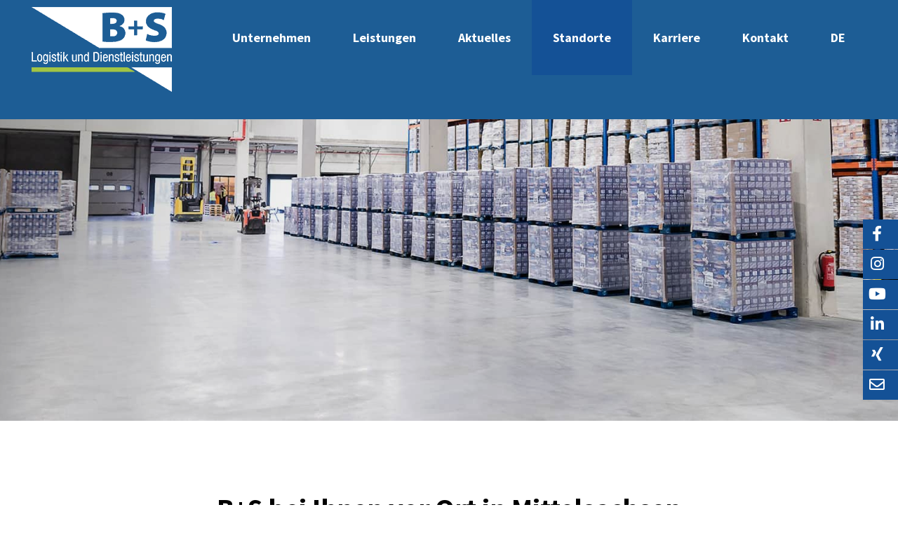

--- FILE ---
content_type: text/html; charset=UTF-8
request_url: https://b-slogistik.de/standorte/zettlitz/
body_size: 49836
content:
<!DOCTYPE html><html lang="de-DE" xmlns:og="http://ogp.me/ns#" xmlns:fb="http://ogp.me/ns/fb#"><head><script>if(navigator.userAgent.match(/MSIE|Internet Explorer/i)||navigator.userAgent.match(/Trident\/7\..*?rv:11/i)){let e=document.location.href;if(!e.match(/[?&]nonitro/)){if(e.indexOf("?")==-1){if(e.indexOf("#")==-1){document.location.href=e+"?nonitro=1"}else{document.location.href=e.replace("#","?nonitro=1#")}}else{if(e.indexOf("#")==-1){document.location.href=e+"&nonitro=1"}else{document.location.href=e.replace("#","&nonitro=1#")}}}}</script><link rel="preconnect" href="https://maps.googleapis.com" /><link rel="preconnect" href="https://cdn-cfhcd.nitrocdn.com" /><meta charset="UTF-8" /><meta name="viewport" content="width=device-width, initial-scale=1" /><meta name='robots' content='index, follow, max-image-preview:large, max-snippet:-1, max-video-preview:-1' /><title>B+S Logistik | Standort Zettlitz</title><meta name="description" content="Logistiker Zettlitz ➤ 8.500 m² temperierte Logistikfläche (15 - 25 °C) ✔ IFS-Zertifizierung ✔ Arbeiten nach HACCP- und GDP-Standard" /><meta property="og:locale" content="de_DE" /><meta property="og:type" content="article" /><meta property="og:title" content="B+S Logistik | Standort Zettlitz" /><meta property="og:description" content="Logistiker Zettlitz ➤ 8.500 m² temperierte Logistikfläche (15 - 25 °C) ✔ IFS-Zertifizierung ✔ Arbeiten nach HACCP- und GDP-Standard" /><meta property="og:url" content="https://b-slogistik.de/standorte/zettlitz/" /><meta property="og:site_name" content="B+S GmbH Logistik- und Dienstleistungen" /><meta property="article:publisher" content="https://de-de.facebook.com/bs.logistikdienstleistungen/" /><meta property="article:modified_time" content="2025-05-28T13:17:20+00:00" /><meta property="og:image" content="https://b-slogistik.de/wp-content/uploads/2022/03/Blick-in-Halle-1-1.jpg" /><meta property="og:image:width" content="1920" /><meta property="og:image:height" content="700" /><meta property="og:image:type" content="image/jpeg" /><meta name="twitter:card" content="summary_large_image" /><meta name="generator" content="WPML ver:4.7.6 stt:1,3;" /><meta name="generator" content="Elementor 3.18.0; features: e_optimized_assets_loading, additional_custom_breakpoints, block_editor_assets_optimize, e_image_loading_optimization; settings: css_print_method-external, google_font-disabled, font_display-swap" /><meta name="nitro-verify" content="nitro-63c8fe8820678311fe8415e0d9aa66bee0b74bebd8cbc" /><meta name="msapplication-TileImage" content="https://b-slogistik.de/wp-content/uploads/2019/12/cropped-favicon-270x270.png" /><meta name="twitter:title" content="B+S Logistik | Standort Zettlitz" /><meta name="twitter:url" content="https://b-slogistik.de/standorte/zettlitz/" /><meta name="twitter:description" content="Logistiker Zettlitz ➤ 8.500 m² temperierte Logistikfläche (15 - 25 °C) ✔ IFS-Zertifizierung ✔ Arbeiten nach HACCP- und GDP-Standard" /><meta name="twitter:image" content="https://b-slogistik.de/wp-content/uploads/2022/03/Blick-in-Halle-1-1.jpg" /><meta name="twitter:card" content="summary_large_image" /><meta itemprop="name" content="B+S Logistik | Standort Zettlitz" /><meta itemprop="description" content="Logistiker Zettlitz ➤ 8.500 m² temperierte Logistikfläche (15 - 25 °C) ✔ IFS-Zertifizierung ✔ Arbeiten nach HACCP- und GDP-Standard" /><meta itemprop="image" content="https://b-slogistik.de/wp-content/uploads/2022/03/Blick-in-Halle-1-1.jpg" /><meta name="generator" content="NitroPack" /><script>var NPSH,NitroScrollHelper;NPSH=NitroScrollHelper=function(){let e=null;const o=window.sessionStorage.getItem("nitroScrollPos");function t(){let e=JSON.parse(window.sessionStorage.getItem("nitroScrollPos"))||{};if(typeof e!=="object"){e={}}e[document.URL]=window.scrollY;window.sessionStorage.setItem("nitroScrollPos",JSON.stringify(e))}window.addEventListener("scroll",function(){if(e!==null){clearTimeout(e)}e=setTimeout(t,200)},{passive:true});let r={};r.getScrollPos=()=>{if(!o){return 0}const e=JSON.parse(o);return e[document.URL]||0};r.isScrolled=()=>{return r.getScrollPos()>document.documentElement.clientHeight*.5};return r}();</script><script>(function(){var a=false;var e=document.documentElement.classList;var i=navigator.userAgent.toLowerCase();var n=["android","iphone","ipad"];var r=n.length;var o;var d=null;for(var t=0;t<r;t++){o=n[t];if(i.indexOf(o)>-1)d=o;if(e.contains(o)){a=true;e.remove(o)}}if(a&&d){e.add(d);if(d=="iphone"||d=="ipad"){e.add("ios")}}})();</script><script type="text/worker" id="nitro-web-worker">var preloadRequests=0;var remainingCount={};var baseURI="";self.onmessage=function(e){switch(e.data.cmd){case"RESOURCE_PRELOAD":var o=e.data.requestId;remainingCount[o]=0;e.data.resources.forEach(function(e){preload(e,function(o){return function(){console.log(o+" DONE: "+e);if(--remainingCount[o]==0){self.postMessage({cmd:"RESOURCE_PRELOAD",requestId:o})}}}(o));remainingCount[o]++});break;case"SET_BASEURI":baseURI=e.data.uri;break}};async function preload(e,o){if(typeof URL!=="undefined"&&baseURI){try{var a=new URL(e,baseURI);e=a.href}catch(e){console.log("Worker error: "+e.message)}}console.log("Preloading "+e);try{var n=new Request(e,{mode:"no-cors",redirect:"follow"});await fetch(n);o()}catch(a){console.log(a);var r=new XMLHttpRequest;r.responseType="blob";r.onload=o;r.onerror=o;r.open("GET",e,true);r.send()}}</script><script id="nprl">(()=>{if(window.NPRL!=undefined)return;(function(e){var t=e.prototype;t.after||(t.after=function(){var e,t=arguments,n=t.length,r=0,i=this,o=i.parentNode,a=Node,c=String,u=document;if(o!==null){while(r<n){(e=t[r])instanceof a?(i=i.nextSibling)!==null?o.insertBefore(e,i):o.appendChild(e):o.appendChild(u.createTextNode(c(e)));++r}}})})(Element);var e,t;e=t=function(){var t=false;var r=window.URL||window.webkitURL;var i=true;var o=true;var a=2;var c=null;var u=null;var d=true;var s=window.nitroGtmExcludes!=undefined;var l=s?JSON.parse(atob(window.nitroGtmExcludes)).map(e=>new RegExp(e)):[];var f;var m;var v=null;var p=null;var g=null;var h={touch:["touchmove","touchend"],default:["mousemove","click","keydown","wheel"]};var E=true;var y=[];var w=false;var b=[];var S=0;var N=0;var L=false;var T=0;var R=null;var O=false;var A=false;var C=false;var P=[];var I=[];var M=[];var k=[];var x=false;var _={};var j=new Map;var B="noModule"in HTMLScriptElement.prototype;var q=requestAnimationFrame||mozRequestAnimationFrame||webkitRequestAnimationFrame||msRequestAnimationFrame;const D="gtm.js?id=";function H(e,t){if(!_[e]){_[e]=[]}_[e].push(t)}function U(e,t){if(_[e]){var n=0,r=_[e];for(var n=0;n<r.length;n++){r[n].call(this,t)}}}function Y(){(function(e,t){var r=null;var i=function(e){r(e)};var o=null;var a={};var c=null;var u=null;var d=0;e.addEventListener(t,function(r){if(["load","DOMContentLoaded"].indexOf(t)!=-1){if(u){Q(function(){e.triggerNitroEvent(t)})}c=true}else if(t=="readystatechange"){d++;n.ogReadyState=d==1?"interactive":"complete";if(u&&u>=d){n.documentReadyState=n.ogReadyState;Q(function(){e.triggerNitroEvent(t)})}}});e.addEventListener(t+"Nitro",function(e){if(["load","DOMContentLoaded"].indexOf(t)!=-1){if(!c){e.preventDefault();e.stopImmediatePropagation()}else{}u=true}else if(t=="readystatechange"){u=n.documentReadyState=="interactive"?1:2;if(d<u){e.preventDefault();e.stopImmediatePropagation()}}});switch(t){case"load":o="onload";break;case"readystatechange":o="onreadystatechange";break;case"pageshow":o="onpageshow";break;default:o=null;break}if(o){Object.defineProperty(e,o,{get:function(){return r},set:function(n){if(typeof n!=="function"){r=null;e.removeEventListener(t+"Nitro",i)}else{if(!r){e.addEventListener(t+"Nitro",i)}r=n}}})}Object.defineProperty(e,"addEventListener"+t,{value:function(r){if(r!=t||!n.startedScriptLoading||document.currentScript&&document.currentScript.hasAttribute("nitro-exclude")){}else{arguments[0]+="Nitro"}e.ogAddEventListener.apply(e,arguments);a[arguments[1]]=arguments[0]}});Object.defineProperty(e,"removeEventListener"+t,{value:function(t){var n=a[arguments[1]];arguments[0]=n;e.ogRemoveEventListener.apply(e,arguments)}});Object.defineProperty(e,"triggerNitroEvent"+t,{value:function(t,n){n=n||e;var r=new Event(t+"Nitro",{bubbles:true});r.isNitroPack=true;Object.defineProperty(r,"type",{get:function(){return t},set:function(){}});Object.defineProperty(r,"target",{get:function(){return n},set:function(){}});e.dispatchEvent(r)}});if(typeof e.triggerNitroEvent==="undefined"){(function(){var t=e.addEventListener;var n=e.removeEventListener;Object.defineProperty(e,"ogAddEventListener",{value:t});Object.defineProperty(e,"ogRemoveEventListener",{value:n});Object.defineProperty(e,"addEventListener",{value:function(n){var r="addEventListener"+n;if(typeof e[r]!=="undefined"){e[r].apply(e,arguments)}else{t.apply(e,arguments)}},writable:true});Object.defineProperty(e,"removeEventListener",{value:function(t){var r="removeEventListener"+t;if(typeof e[r]!=="undefined"){e[r].apply(e,arguments)}else{n.apply(e,arguments)}}});Object.defineProperty(e,"triggerNitroEvent",{value:function(t,n){var r="triggerNitroEvent"+t;if(typeof e[r]!=="undefined"){e[r].apply(e,arguments)}}})})()}}).apply(null,arguments)}Y(window,"load");Y(window,"pageshow");Y(window,"DOMContentLoaded");Y(document,"DOMContentLoaded");Y(document,"readystatechange");try{var F=new Worker(r.createObjectURL(new Blob([document.getElementById("nitro-web-worker").textContent],{type:"text/javascript"})))}catch(e){var F=new Worker("data:text/javascript;base64,"+btoa(document.getElementById("nitro-web-worker").textContent))}F.onmessage=function(e){if(e.data.cmd=="RESOURCE_PRELOAD"){U(e.data.requestId,e)}};if(typeof document.baseURI!=="undefined"){F.postMessage({cmd:"SET_BASEURI",uri:document.baseURI})}var G=function(e){if(--S==0){Q(K)}};var W=function(e){e.target.removeEventListener("load",W);e.target.removeEventListener("error",W);e.target.removeEventListener("nitroTimeout",W);if(e.type!="nitroTimeout"){clearTimeout(e.target.nitroTimeout)}if(--N==0&&S==0){Q(J)}};var X=function(e){var t=e.textContent;try{var n=r.createObjectURL(new Blob([t.replace(/^(?:<!--)?(.*?)(?:-->)?$/gm,"$1")],{type:"text/javascript"}))}catch(e){var n="data:text/javascript;base64,"+btoa(t.replace(/^(?:<!--)?(.*?)(?:-->)?$/gm,"$1"))}return n};var K=function(){n.documentReadyState="interactive";document.triggerNitroEvent("readystatechange");document.triggerNitroEvent("DOMContentLoaded");if(window.pageYOffset||window.pageXOffset){window.dispatchEvent(new Event("scroll"))}A=true;Q(function(){if(N==0){Q(J)}Q($)})};var J=function(){if(!A||O)return;O=true;R.disconnect();en();n.documentReadyState="complete";document.triggerNitroEvent("readystatechange");window.triggerNitroEvent("load",document);window.triggerNitroEvent("pageshow",document);if(window.pageYOffset||window.pageXOffset||location.hash){let e=typeof history.scrollRestoration!=="undefined"&&history.scrollRestoration=="auto";if(e&&typeof NPSH!=="undefined"&&NPSH.getScrollPos()>0&&window.pageYOffset>document.documentElement.clientHeight*.5){window.scrollTo(0,NPSH.getScrollPos())}else if(location.hash){try{let e=document.querySelector(location.hash);if(e){e.scrollIntoView()}}catch(e){}}}var e=null;if(a==1){e=eo}else{e=eu}Q(e)};var Q=function(e){setTimeout(e,0)};var V=function(e){if(e.type=="touchend"||e.type=="click"){g=e}};var $=function(){if(d&&g){setTimeout(function(e){return function(){var t=function(e,t,n){var r=new Event(e,{bubbles:true,cancelable:true});if(e=="click"){r.clientX=t;r.clientY=n}else{r.touches=[{clientX:t,clientY:n}]}return r};var n;if(e.type=="touchend"){var r=e.changedTouches[0];n=document.elementFromPoint(r.clientX,r.clientY);n.dispatchEvent(t("touchstart"),r.clientX,r.clientY);n.dispatchEvent(t("touchend"),r.clientX,r.clientY);n.dispatchEvent(t("click"),r.clientX,r.clientY)}else if(e.type=="click"){n=document.elementFromPoint(e.clientX,e.clientY);n.dispatchEvent(t("click"),e.clientX,e.clientY)}}}(g),150);g=null}};var z=function(e){if(e.tagName=="SCRIPT"&&!e.hasAttribute("data-nitro-for-id")&&!e.hasAttribute("nitro-document-write")||e.tagName=="IMG"&&(e.hasAttribute("src")||e.hasAttribute("srcset"))||e.tagName=="IFRAME"&&e.hasAttribute("src")||e.tagName=="LINK"&&e.hasAttribute("href")&&e.hasAttribute("rel")&&e.getAttribute("rel")=="stylesheet"){if(e.tagName==="IFRAME"&&e.src.indexOf("about:blank")>-1){return}var t="";switch(e.tagName){case"LINK":t=e.href;break;case"IMG":if(k.indexOf(e)>-1)return;t=e.srcset||e.src;break;default:t=e.src;break}var n=e.getAttribute("type");if(!t&&e.tagName!=="SCRIPT")return;if((e.tagName=="IMG"||e.tagName=="LINK")&&(t.indexOf("data:")===0||t.indexOf("blob:")===0))return;if(e.tagName=="SCRIPT"&&n&&n!=="text/javascript"&&n!=="application/javascript"){if(n!=="module"||!B)return}if(e.tagName==="SCRIPT"){if(k.indexOf(e)>-1)return;if(e.noModule&&B){return}let t=null;if(document.currentScript){if(document.currentScript.src&&document.currentScript.src.indexOf(D)>-1){t=document.currentScript}if(document.currentScript.hasAttribute("data-nitro-gtm-id")){e.setAttribute("data-nitro-gtm-id",document.currentScript.getAttribute("data-nitro-gtm-id"))}}else if(window.nitroCurrentScript){if(window.nitroCurrentScript.src&&window.nitroCurrentScript.src.indexOf(D)>-1){t=window.nitroCurrentScript}}if(t&&s){let n=false;for(const t of l){n=e.src?t.test(e.src):t.test(e.textContent);if(n){break}}if(!n){e.type="text/googletagmanagerscript";let n=t.hasAttribute("data-nitro-gtm-id")?t.getAttribute("data-nitro-gtm-id"):t.id;if(!j.has(n)){j.set(n,[])}let r=j.get(n);r.push(e);return}}if(!e.src){if(e.textContent.length>0){e.textContent+="\n;if(document.currentScript.nitroTimeout) {clearTimeout(document.currentScript.nitroTimeout);}; setTimeout(function() { this.dispatchEvent(new Event('load')); }.bind(document.currentScript), 0);"}else{return}}else{}k.push(e)}if(!e.hasOwnProperty("nitroTimeout")){N++;e.addEventListener("load",W,true);e.addEventListener("error",W,true);e.addEventListener("nitroTimeout",W,true);e.nitroTimeout=setTimeout(function(){console.log("Resource timed out",e);e.dispatchEvent(new Event("nitroTimeout"))},5e3)}}};var Z=function(e){if(e.hasOwnProperty("nitroTimeout")&&e.nitroTimeout){clearTimeout(e.nitroTimeout);e.nitroTimeout=null;e.dispatchEvent(new Event("nitroTimeout"))}};document.documentElement.addEventListener("load",function(e){if(e.target.tagName=="SCRIPT"||e.target.tagName=="IMG"){k.push(e.target)}},true);document.documentElement.addEventListener("error",function(e){if(e.target.tagName=="SCRIPT"||e.target.tagName=="IMG"){k.push(e.target)}},true);var ee=["appendChild","replaceChild","insertBefore","prepend","append","before","after","replaceWith","insertAdjacentElement"];var et=function(){if(s){window._nitro_setTimeout=window.setTimeout;window.setTimeout=function(e,t,...n){let r=document.currentScript||window.nitroCurrentScript;if(!r||r.src&&r.src.indexOf(D)==-1){return window._nitro_setTimeout.call(window,e,t,...n)}return window._nitro_setTimeout.call(window,function(e,t){return function(...n){window.nitroCurrentScript=e;t(...n)}}(r,e),t,...n)}}ee.forEach(function(e){HTMLElement.prototype["og"+e]=HTMLElement.prototype[e];HTMLElement.prototype[e]=function(...t){if(this.parentNode||this===document.documentElement){switch(e){case"replaceChild":case"insertBefore":t.pop();break;case"insertAdjacentElement":t.shift();break}t.forEach(function(e){if(!e)return;if(e.tagName=="SCRIPT"){z(e)}else{if(e.children&&e.children.length>0){e.querySelectorAll("script").forEach(z)}}})}return this["og"+e].apply(this,arguments)}})};var en=function(){if(s&&typeof window._nitro_setTimeout==="function"){window.setTimeout=window._nitro_setTimeout}ee.forEach(function(e){HTMLElement.prototype[e]=HTMLElement.prototype["og"+e]})};var er=async function(){if(o){ef(f);ef(V);if(v){clearTimeout(v);v=null}}if(T===1){L=true;return}else if(T===0){T=-1}n.startedScriptLoading=true;Object.defineProperty(document,"readyState",{get:function(){return n.documentReadyState},set:function(){}});var e=document.documentElement;var t={attributes:true,attributeFilter:["src"],childList:true,subtree:true};R=new MutationObserver(function(e,t){e.forEach(function(e){if(e.type=="childList"&&e.addedNodes.length>0){e.addedNodes.forEach(function(e){if(!document.documentElement.contains(e)){return}if(e.tagName=="IMG"||e.tagName=="IFRAME"||e.tagName=="LINK"){z(e)}})}if(e.type=="childList"&&e.removedNodes.length>0){e.removedNodes.forEach(function(e){if(e.tagName=="IFRAME"||e.tagName=="LINK"){Z(e)}})}if(e.type=="attributes"){var t=e.target;if(!document.documentElement.contains(t)){return}if(t.tagName=="IFRAME"||t.tagName=="LINK"||t.tagName=="IMG"||t.tagName=="SCRIPT"){z(t)}}})});R.observe(e,t);if(!s){et()}await Promise.all(P);var r=b.shift();var i=null;var a=false;while(r){var c;var u=JSON.parse(atob(r.meta));var d=u.delay;if(r.type=="inline"){var l=document.getElementById(r.id);if(l){l.remove()}else{r=b.shift();continue}c=X(l);if(c===false){r=b.shift();continue}}else{c=r.src}if(!a&&r.type!="inline"&&(typeof u.attributes.async!="undefined"||typeof u.attributes.defer!="undefined")){if(i===null){i=r}else if(i===r){a=true}if(!a){b.push(r);r=b.shift();continue}}var m=document.createElement("script");m.src=c;m.setAttribute("data-nitro-for-id",r.id);for(var p in u.attributes){try{if(u.attributes[p]===false){m.setAttribute(p,"")}else{m.setAttribute(p,u.attributes[p])}}catch(e){console.log("Error while setting script attribute",m,e)}}m.async=false;if(u.canonicalLink!=""&&Object.getOwnPropertyDescriptor(m,"src")?.configurable!==false){(e=>{Object.defineProperty(m,"src",{get:function(){return e.canonicalLink},set:function(){}})})(u)}if(d){setTimeout((function(e,t){var n=document.querySelector("[data-nitro-marker-id='"+t+"']");if(n){n.after(e)}else{document.head.appendChild(e)}}).bind(null,m,r.id),d)}else{m.addEventListener("load",G);m.addEventListener("error",G);if(!m.noModule||!B){S++}var g=document.querySelector("[data-nitro-marker-id='"+r.id+"']");if(g){Q(function(e,t){return function(){e.after(t)}}(g,m))}else{Q(function(e){return function(){document.head.appendChild(e)}}(m))}}r=b.shift()}};var ei=function(){var e=document.getElementById("nitro-deferred-styles");var t=document.createElement("div");t.innerHTML=e.textContent;return t};var eo=async function(e){isPreload=e&&e.type=="NitroPreload";if(!isPreload){T=-1;E=false;if(o){ef(f);ef(V);if(v){clearTimeout(v);v=null}}}if(w===false){var t=ei();let e=t.querySelectorAll('style,link[rel="stylesheet"]');w=e.length;if(w){let e=document.getElementById("nitro-deferred-styles-marker");e.replaceWith.apply(e,t.childNodes)}else if(isPreload){Q(ed)}else{es()}}else if(w===0&&!isPreload){es()}};var ea=function(){var e=ei();var t=e.childNodes;var n;var r=[];for(var i=0;i<t.length;i++){n=t[i];if(n.href){r.push(n.href)}}var o="css-preload";H(o,function(e){eo(new Event("NitroPreload"))});if(r.length){F.postMessage({cmd:"RESOURCE_PRELOAD",resources:r,requestId:o})}else{Q(function(){U(o)})}};var ec=function(){if(T===-1)return;T=1;var e=[];var t,n;for(var r=0;r<b.length;r++){t=b[r];if(t.type!="inline"){if(t.src){n=JSON.parse(atob(t.meta));if(n.delay)continue;if(n.attributes.type&&n.attributes.type=="module"&&!B)continue;e.push(t.src)}}}if(e.length){var i="js-preload";H(i,function(e){T=2;if(L){Q(er)}});F.postMessage({cmd:"RESOURCE_PRELOAD",resources:e,requestId:i})}};var eu=function(){while(I.length){style=I.shift();if(style.hasAttribute("nitropack-onload")){style.setAttribute("onload",style.getAttribute("nitropack-onload"));Q(function(e){return function(){e.dispatchEvent(new Event("load"))}}(style))}}while(M.length){style=M.shift();if(style.hasAttribute("nitropack-onerror")){style.setAttribute("onerror",style.getAttribute("nitropack-onerror"));Q(function(e){return function(){e.dispatchEvent(new Event("error"))}}(style))}}};var ed=function(){if(!x){if(i){Q(function(){var e=document.getElementById("nitro-critical-css");if(e){e.remove()}})}x=true;onStylesLoadEvent=new Event("NitroStylesLoaded");onStylesLoadEvent.isNitroPack=true;window.dispatchEvent(onStylesLoadEvent)}};var es=function(){if(a==2){Q(er)}else{eu()}};var el=function(e){m.forEach(function(t){document.addEventListener(t,e,true)})};var ef=function(e){m.forEach(function(t){document.removeEventListener(t,e,true)})};if(s){et()}return{setAutoRemoveCriticalCss:function(e){i=e},registerScript:function(e,t,n){b.push({type:"remote",src:e,id:t,meta:n})},registerInlineScript:function(e,t){b.push({type:"inline",id:e,meta:t})},registerStyle:function(e,t,n){y.push({href:e,rel:t,media:n})},onLoadStyle:function(e){I.push(e);if(w!==false&&--w==0){Q(ed);if(E){E=false}else{es()}}},onErrorStyle:function(e){M.push(e);if(w!==false&&--w==0){Q(ed);if(E){E=false}else{es()}}},loadJs:function(e,t){if(!e.src){var n=X(e);if(n!==false){e.src=n;e.textContent=""}}if(t){Q(function(e,t){return function(){e.after(t)}}(t,e))}else{Q(function(e){return function(){document.head.appendChild(e)}}(e))}},loadQueuedResources:async function(){window.dispatchEvent(new Event("NitroBootStart"));if(p){clearTimeout(p);p=null}window.removeEventListener("load",e.loadQueuedResources);f=a==1?er:eo;if(!o||g){Q(f)}else{if(navigator.userAgent.indexOf(" Edge/")==-1){ea();H("css-preload",ec)}el(f);if(u){if(c){v=setTimeout(f,c)}}else{}}},fontPreload:function(e){var t="critical-fonts";H(t,function(e){document.getElementById("nitro-critical-fonts").type="text/css"});F.postMessage({cmd:"RESOURCE_PRELOAD",resources:e,requestId:t})},boot:function(){if(t)return;t=true;C=typeof NPSH!=="undefined"&&NPSH.isScrolled();let n=document.prerendering;if(location.hash||C||n){o=false}m=h.default.concat(h.touch);p=setTimeout(e.loadQueuedResources,1500);el(V);if(C){e.loadQueuedResources()}else{window.addEventListener("load",e.loadQueuedResources)}},addPrerequisite:function(e){P.push(e)},getTagManagerNodes:function(e){if(!e)return j;return j.get(e)??[]}}}();var n,r;n=r=function(){var t=document.write;return{documentWrite:function(n,r){if(n&&n.hasAttribute("nitro-exclude")){return t.call(document,r)}var i=null;if(n.documentWriteContainer){i=n.documentWriteContainer}else{i=document.createElement("span");n.documentWriteContainer=i}var o=null;if(n){if(n.hasAttribute("data-nitro-for-id")){o=document.querySelector('template[data-nitro-marker-id="'+n.getAttribute("data-nitro-for-id")+'"]')}else{o=n}}i.innerHTML+=r;i.querySelectorAll("script").forEach(function(e){e.setAttribute("nitro-document-write","")});if(!i.parentNode){if(o){o.parentNode.insertBefore(i,o)}else{document.body.appendChild(i)}}var a=document.createElement("span");a.innerHTML=r;var c=a.querySelectorAll("script");if(c.length){c.forEach(function(t){var n=t.getAttributeNames();var r=document.createElement("script");n.forEach(function(e){r.setAttribute(e,t.getAttribute(e))});r.async=false;if(!t.src&&t.textContent){r.textContent=t.textContent}e.loadJs(r,o)})}},TrustLogo:function(e,t){var n=document.getElementById(e);var r=document.createElement("img");r.src=t;n.parentNode.insertBefore(r,n)},documentReadyState:"loading",ogReadyState:document.readyState,startedScriptLoading:false,loadScriptDelayed:function(e,t){setTimeout(function(){var t=document.createElement("script");t.src=e;document.head.appendChild(t)},t)}}}();document.write=function(e){n.documentWrite(document.currentScript,e)};document.writeln=function(e){n.documentWrite(document.currentScript,e+"\n")};window.NPRL=e;window.NitroResourceLoader=t;window.NPh=n;window.NitroPackHelper=r})();</script><template id="nitro-deferred-styles-marker"></template><link rel="preload" href="https://cdn-cfhcd.nitrocdn.com/UplsfsZmaHakpKWVuLfLbfrMlKplNMBn/assets/static/source/rev-958e524/b-slogistik.de/wp-content/uploads/2022/02/SourceSansPro-ExtraLight.ttf" as="font" type="font/ttf" crossorigin class="nitro-font-preload" /><link rel="preload" href="https://cdn-cfhcd.nitrocdn.com/UplsfsZmaHakpKWVuLfLbfrMlKplNMBn/assets/static/source/rev-958e524/b-slogistik.de/wp-content/uploads/2022/02/SourceSansPro-ExtraLightItalic.ttf" as="font" type="font/ttf" crossorigin class="nitro-font-preload" /><style id="nitro-fonts">@font-face{font-family:"jupiterx";src:url("https://cdn-cfhcd.nitrocdn.com/UplsfsZmaHakpKWVuLfLbfrMlKplNMBn/assets/static/source/rev-958e524/b-slogistik.de/wp-content/themes/jupiterx/lib/assets/fonts/jupiterx.woff2") format("woff2");font-display:swap;}@font-face{font-family:"Source Sans Pro";font-style:normal;font-weight:100;font-display:swap;src:url("https://cdn-cfhcd.nitrocdn.com/UplsfsZmaHakpKWVuLfLbfrMlKplNMBn/assets/static/source/rev-958e524/b-slogistik.de/wp-content/uploads/2022/02/SourceSansPro-ExtraLight.ttf") format("truetype");}@font-face{font-family:"Source Sans Pro";font-style:italic;font-weight:100;font-display:swap;src:url("https://cdn-cfhcd.nitrocdn.com/UplsfsZmaHakpKWVuLfLbfrMlKplNMBn/assets/static/source/rev-958e524/b-slogistik.de/wp-content/uploads/2022/02/SourceSansPro-ExtraLightItalic.ttf") format("truetype");}@font-face{font-family:"Source Sans Pro";font-style:normal;font-weight:300;font-display:swap;src:url("https://cdn-cfhcd.nitrocdn.com/UplsfsZmaHakpKWVuLfLbfrMlKplNMBn/assets/static/source/rev-958e524/b-slogistik.de/wp-content/uploads/2022/02/SourceSansPro-Light.ttf") format("truetype");}@font-face{font-family:"Source Sans Pro";font-style:italic;font-weight:300;font-display:swap;src:url("https://cdn-cfhcd.nitrocdn.com/UplsfsZmaHakpKWVuLfLbfrMlKplNMBn/assets/static/source/rev-958e524/b-slogistik.de/wp-content/uploads/2022/02/SourceSansPro-LightItalic.ttf") format("truetype");}@font-face{font-family:"Source Sans Pro";font-style:normal;font-weight:400;font-display:swap;src:url("https://cdn-cfhcd.nitrocdn.com/UplsfsZmaHakpKWVuLfLbfrMlKplNMBn/assets/static/source/rev-958e524/b-slogistik.de/wp-content/uploads/2022/02/SourceSansPro-Regular.ttf") format("truetype");}@font-face{font-family:"Source Sans Pro";font-style:italic;font-weight:400;font-display:swap;src:url("https://cdn-cfhcd.nitrocdn.com/UplsfsZmaHakpKWVuLfLbfrMlKplNMBn/assets/static/source/rev-958e524/b-slogistik.de/wp-content/uploads/2022/02/SourceSansPro-Italic.ttf") format("truetype");}@font-face{font-family:"Source Sans Pro";font-style:normal;font-weight:600;font-display:swap;src:url("https://cdn-cfhcd.nitrocdn.com/UplsfsZmaHakpKWVuLfLbfrMlKplNMBn/assets/static/source/rev-958e524/b-slogistik.de/wp-content/uploads/2022/02/SourceSansPro-SemiBold.ttf") format("truetype");}@font-face{font-family:"Source Sans Pro";font-style:italic;font-weight:600;font-display:swap;src:url("https://cdn-cfhcd.nitrocdn.com/UplsfsZmaHakpKWVuLfLbfrMlKplNMBn/assets/static/source/rev-958e524/b-slogistik.de/wp-content/uploads/2022/02/SourceSansPro-SemiBoldItalic.ttf") format("truetype");}@font-face{font-family:"Source Sans Pro";font-style:normal;font-weight:700;font-display:swap;src:url("https://cdn-cfhcd.nitrocdn.com/UplsfsZmaHakpKWVuLfLbfrMlKplNMBn/assets/static/source/rev-958e524/b-slogistik.de/wp-content/uploads/2022/02/SourceSansPro-Bold.ttf") format("truetype");}@font-face{font-family:"Source Sans Pro";font-style:italic;font-weight:700;font-display:swap;src:url("https://cdn-cfhcd.nitrocdn.com/UplsfsZmaHakpKWVuLfLbfrMlKplNMBn/assets/static/source/rev-958e524/b-slogistik.de/wp-content/uploads/2022/02/SourceSansPro-BoldItalic.ttf") format("truetype");}@font-face{font-family:"Source Sans Pro";font-style:normal;font-weight:900;font-display:swap;src:url("https://cdn-cfhcd.nitrocdn.com/UplsfsZmaHakpKWVuLfLbfrMlKplNMBn/assets/static/source/rev-958e524/b-slogistik.de/wp-content/uploads/2022/02/SourceSansPro-Black.ttf") format("truetype");}@font-face{font-family:"Source Sans Pro";font-style:italic;font-weight:900;font-display:swap;src:url("https://cdn-cfhcd.nitrocdn.com/UplsfsZmaHakpKWVuLfLbfrMlKplNMBn/assets/static/source/rev-958e524/b-slogistik.de/wp-content/uploads/2022/02/SourceSansPro-BlackItalic.ttf") format("truetype");}@font-face{font-family:"Source Sans Pro";font-style:normal;font-weight:100;font-display:swap;src:url("https://cdn-cfhcd.nitrocdn.com/UplsfsZmaHakpKWVuLfLbfrMlKplNMBn/assets/static/source/rev-958e524/b-slogistik.de/wp-content/uploads/2022/02/SourceSansPro-ExtraLight.ttf") format("truetype");}@font-face{font-family:"Source Sans Pro";font-style:italic;font-weight:100;font-display:swap;src:url("https://cdn-cfhcd.nitrocdn.com/UplsfsZmaHakpKWVuLfLbfrMlKplNMBn/assets/static/source/rev-958e524/b-slogistik.de/wp-content/uploads/2022/02/SourceSansPro-ExtraLightItalic.ttf") format("truetype");}@font-face{font-family:"Source Sans Pro";font-style:normal;font-weight:300;font-display:swap;src:url("https://cdn-cfhcd.nitrocdn.com/UplsfsZmaHakpKWVuLfLbfrMlKplNMBn/assets/static/source/rev-958e524/b-slogistik.de/wp-content/uploads/2022/02/SourceSansPro-Light.ttf") format("truetype");}@font-face{font-family:"Source Sans Pro";font-style:italic;font-weight:300;font-display:swap;src:url("https://cdn-cfhcd.nitrocdn.com/UplsfsZmaHakpKWVuLfLbfrMlKplNMBn/assets/static/source/rev-958e524/b-slogistik.de/wp-content/uploads/2022/02/SourceSansPro-LightItalic.ttf") format("truetype");}@font-face{font-family:"Source Sans Pro";font-style:normal;font-weight:400;font-display:swap;src:url("https://cdn-cfhcd.nitrocdn.com/UplsfsZmaHakpKWVuLfLbfrMlKplNMBn/assets/static/source/rev-958e524/b-slogistik.de/wp-content/uploads/2022/02/SourceSansPro-Regular.ttf") format("truetype");}@font-face{font-family:"Source Sans Pro";font-style:italic;font-weight:400;font-display:swap;src:url("https://cdn-cfhcd.nitrocdn.com/UplsfsZmaHakpKWVuLfLbfrMlKplNMBn/assets/static/source/rev-958e524/b-slogistik.de/wp-content/uploads/2022/02/SourceSansPro-Italic.ttf") format("truetype");}@font-face{font-family:"Source Sans Pro";font-style:normal;font-weight:600;font-display:swap;src:url("https://cdn-cfhcd.nitrocdn.com/UplsfsZmaHakpKWVuLfLbfrMlKplNMBn/assets/static/source/rev-958e524/b-slogistik.de/wp-content/uploads/2022/02/SourceSansPro-SemiBold.ttf") format("truetype");}@font-face{font-family:"Source Sans Pro";font-style:italic;font-weight:600;font-display:swap;src:url("https://cdn-cfhcd.nitrocdn.com/UplsfsZmaHakpKWVuLfLbfrMlKplNMBn/assets/static/source/rev-958e524/b-slogistik.de/wp-content/uploads/2022/02/SourceSansPro-SemiBoldItalic.ttf") format("truetype");}@font-face{font-family:"Source Sans Pro";font-style:normal;font-weight:700;font-display:swap;src:url("https://cdn-cfhcd.nitrocdn.com/UplsfsZmaHakpKWVuLfLbfrMlKplNMBn/assets/static/source/rev-958e524/b-slogistik.de/wp-content/uploads/2022/02/SourceSansPro-Bold.ttf") format("truetype");}@font-face{font-family:"Source Sans Pro";font-style:italic;font-weight:700;font-display:swap;src:url("https://cdn-cfhcd.nitrocdn.com/UplsfsZmaHakpKWVuLfLbfrMlKplNMBn/assets/static/source/rev-958e524/b-slogistik.de/wp-content/uploads/2022/02/SourceSansPro-BoldItalic.ttf") format("truetype");}@font-face{font-family:"Source Sans Pro";font-style:normal;font-weight:900;font-display:swap;src:url("https://cdn-cfhcd.nitrocdn.com/UplsfsZmaHakpKWVuLfLbfrMlKplNMBn/assets/static/source/rev-958e524/b-slogistik.de/wp-content/uploads/2022/02/SourceSansPro-Black.ttf") format("truetype");}@font-face{font-family:"Source Sans Pro";font-style:italic;font-weight:900;font-display:swap;src:url("https://cdn-cfhcd.nitrocdn.com/UplsfsZmaHakpKWVuLfLbfrMlKplNMBn/assets/static/source/rev-958e524/b-slogistik.de/wp-content/uploads/2022/02/SourceSansPro-BlackItalic.ttf") format("truetype");}@font-face{font-family:"Source Sans Pro";font-style:normal;font-weight:100;font-display:swap;src:url("https://cdn-cfhcd.nitrocdn.com/UplsfsZmaHakpKWVuLfLbfrMlKplNMBn/assets/static/source/rev-958e524/b-slogistik.de/wp-content/uploads/2022/02/SourceSansPro-ExtraLight.ttf") format("truetype");}@font-face{font-family:"Source Sans Pro";font-style:italic;font-weight:100;font-display:swap;src:url("https://cdn-cfhcd.nitrocdn.com/UplsfsZmaHakpKWVuLfLbfrMlKplNMBn/assets/static/source/rev-958e524/b-slogistik.de/wp-content/uploads/2022/02/SourceSansPro-ExtraLightItalic.ttf") format("truetype");}@font-face{font-family:"Source Sans Pro";font-style:normal;font-weight:300;font-display:swap;src:url("https://cdn-cfhcd.nitrocdn.com/UplsfsZmaHakpKWVuLfLbfrMlKplNMBn/assets/static/source/rev-958e524/b-slogistik.de/wp-content/uploads/2022/02/SourceSansPro-Light.ttf") format("truetype");}@font-face{font-family:"Source Sans Pro";font-style:italic;font-weight:300;font-display:swap;src:url("https://cdn-cfhcd.nitrocdn.com/UplsfsZmaHakpKWVuLfLbfrMlKplNMBn/assets/static/source/rev-958e524/b-slogistik.de/wp-content/uploads/2022/02/SourceSansPro-LightItalic.ttf") format("truetype");}@font-face{font-family:"Source Sans Pro";font-style:normal;font-weight:400;font-display:swap;src:url("https://cdn-cfhcd.nitrocdn.com/UplsfsZmaHakpKWVuLfLbfrMlKplNMBn/assets/static/source/rev-958e524/b-slogistik.de/wp-content/uploads/2022/02/SourceSansPro-Regular.ttf") format("truetype");}@font-face{font-family:"Source Sans Pro";font-style:italic;font-weight:400;font-display:swap;src:url("https://cdn-cfhcd.nitrocdn.com/UplsfsZmaHakpKWVuLfLbfrMlKplNMBn/assets/static/source/rev-958e524/b-slogistik.de/wp-content/uploads/2022/02/SourceSansPro-Italic.ttf") format("truetype");}@font-face{font-family:"Source Sans Pro";font-style:normal;font-weight:600;font-display:swap;src:url("https://cdn-cfhcd.nitrocdn.com/UplsfsZmaHakpKWVuLfLbfrMlKplNMBn/assets/static/source/rev-958e524/b-slogistik.de/wp-content/uploads/2022/02/SourceSansPro-SemiBold.ttf") format("truetype");}@font-face{font-family:"Source Sans Pro";font-style:italic;font-weight:600;font-display:swap;src:url("https://cdn-cfhcd.nitrocdn.com/UplsfsZmaHakpKWVuLfLbfrMlKplNMBn/assets/static/source/rev-958e524/b-slogistik.de/wp-content/uploads/2022/02/SourceSansPro-SemiBoldItalic.ttf") format("truetype");}@font-face{font-family:"Source Sans Pro";font-style:normal;font-weight:700;font-display:swap;src:url("https://cdn-cfhcd.nitrocdn.com/UplsfsZmaHakpKWVuLfLbfrMlKplNMBn/assets/static/source/rev-958e524/b-slogistik.de/wp-content/uploads/2022/02/SourceSansPro-Bold.ttf") format("truetype");}@font-face{font-family:"Source Sans Pro";font-style:italic;font-weight:700;font-display:swap;src:url("https://cdn-cfhcd.nitrocdn.com/UplsfsZmaHakpKWVuLfLbfrMlKplNMBn/assets/static/source/rev-958e524/b-slogistik.de/wp-content/uploads/2022/02/SourceSansPro-BoldItalic.ttf") format("truetype");}@font-face{font-family:"Source Sans Pro";font-style:normal;font-weight:900;font-display:swap;src:url("https://cdn-cfhcd.nitrocdn.com/UplsfsZmaHakpKWVuLfLbfrMlKplNMBn/assets/static/source/rev-958e524/b-slogistik.de/wp-content/uploads/2022/02/SourceSansPro-Black.ttf") format("truetype");}@font-face{font-family:"Source Sans Pro";font-style:italic;font-weight:900;font-display:swap;src:url("https://cdn-cfhcd.nitrocdn.com/UplsfsZmaHakpKWVuLfLbfrMlKplNMBn/assets/static/source/rev-958e524/b-slogistik.de/wp-content/uploads/2022/02/SourceSansPro-BlackItalic.ttf") format("truetype");}@font-face{font-family:"Font Awesome 5 Free";font-style:normal;font-weight:900;font-display:swap;src:url("https://cdn-cfhcd.nitrocdn.com/UplsfsZmaHakpKWVuLfLbfrMlKplNMBn/assets/static/source/rev-958e524/b-slogistik.de/wp-content/plugins/elementor/assets/lib/font-awesome/webfonts/fa-solid-900.woff2") format("woff2");}@font-face{font-family:"Font Awesome 5 Brands";font-style:normal;font-weight:400;font-display:swap;src:url("https://cdn-cfhcd.nitrocdn.com/UplsfsZmaHakpKWVuLfLbfrMlKplNMBn/assets/static/source/rev-958e524/b-slogistik.de/wp-content/plugins/elementor/assets/lib/font-awesome/webfonts/fa-brands-400.woff2") format("woff2");}@font-face{font-family:"Font Awesome 5 Free";font-style:normal;font-weight:400;font-display:swap;src:url("https://cdn-cfhcd.nitrocdn.com/UplsfsZmaHakpKWVuLfLbfrMlKplNMBn/assets/static/source/rev-958e524/b-slogistik.de/wp-content/plugins/elementor/assets/lib/font-awesome/webfonts/fa-regular-400.woff2") format("woff2");}</style><style type="text/css" id="nitro-critical-css">@charset "UTF-8";ul{box-sizing:border-box;}:root{--wp--preset--font-size--normal:16px;--wp--preset--font-size--huge:42px;}:where(figure){margin:0 0 1em;}:root{--wp--preset--aspect-ratio--square:1;--wp--preset--aspect-ratio--4-3:4/3;--wp--preset--aspect-ratio--3-4:3/4;--wp--preset--aspect-ratio--3-2:3/2;--wp--preset--aspect-ratio--2-3:2/3;--wp--preset--aspect-ratio--16-9:16/9;--wp--preset--aspect-ratio--9-16:9/16;--wp--preset--color--black:#000;--wp--preset--color--cyan-bluish-gray:#abb8c3;--wp--preset--color--white:#fff;--wp--preset--color--pale-pink:#f78da7;--wp--preset--color--vivid-red:#cf2e2e;--wp--preset--color--luminous-vivid-orange:#ff6900;--wp--preset--color--luminous-vivid-amber:#fcb900;--wp--preset--color--light-green-cyan:#7bdcb5;--wp--preset--color--vivid-green-cyan:#00d084;--wp--preset--color--pale-cyan-blue:#8ed1fc;--wp--preset--color--vivid-cyan-blue:#0693e3;--wp--preset--color--vivid-purple:#9b51e0;--wp--preset--gradient--vivid-cyan-blue-to-vivid-purple:linear-gradient(135deg,rgba(6,147,227,1) 0%,#9b51e0 100%);--wp--preset--gradient--light-green-cyan-to-vivid-green-cyan:linear-gradient(135deg,#7adcb4 0%,#00d082 100%);--wp--preset--gradient--luminous-vivid-amber-to-luminous-vivid-orange:linear-gradient(135deg,rgba(252,185,0,1) 0%,rgba(255,105,0,1) 100%);--wp--preset--gradient--luminous-vivid-orange-to-vivid-red:linear-gradient(135deg,rgba(255,105,0,1) 0%,#cf2e2e 100%);--wp--preset--gradient--very-light-gray-to-cyan-bluish-gray:linear-gradient(135deg,#eee 0%,#a9b8c3 100%);--wp--preset--gradient--cool-to-warm-spectrum:linear-gradient(135deg,#4aeadc 0%,#9778d1 20%,#cf2aba 40%,#ee2c82 60%,#fb6962 80%,#fef84c 100%);--wp--preset--gradient--blush-light-purple:linear-gradient(135deg,#ffceec 0%,#9896f0 100%);--wp--preset--gradient--blush-bordeaux:linear-gradient(135deg,#fecda5 0%,#fe2d2d 50%,#6b003e 100%);--wp--preset--gradient--luminous-dusk:linear-gradient(135deg,#ffcb70 0%,#c751c0 50%,#4158d0 100%);--wp--preset--gradient--pale-ocean:linear-gradient(135deg,#fff5cb 0%,#b6e3d4 50%,#33a7b5 100%);--wp--preset--gradient--electric-grass:linear-gradient(135deg,#caf880 0%,#71ce7e 100%);--wp--preset--gradient--midnight:linear-gradient(135deg,#020381 0%,#2874fc 100%);--wp--preset--font-size--small:13px;--wp--preset--font-size--medium:20px;--wp--preset--font-size--large:36px;--wp--preset--font-size--x-large:42px;--wp--preset--spacing--20:.44rem;--wp--preset--spacing--30:.67rem;--wp--preset--spacing--40:1rem;--wp--preset--spacing--50:1.5rem;--wp--preset--spacing--60:2.25rem;--wp--preset--spacing--70:3.38rem;--wp--preset--spacing--80:5.06rem;--wp--preset--shadow--natural:6px 6px 9px rgba(0,0,0,.2);--wp--preset--shadow--deep:12px 12px 50px rgba(0,0,0,.4);--wp--preset--shadow--sharp:6px 6px 0px rgba(0,0,0,.2);--wp--preset--shadow--outlined:6px 6px 0px -3px rgba(255,255,255,1),6px 6px rgba(0,0,0,1);--wp--preset--shadow--crisp:6px 6px 0px rgba(0,0,0,1);}ul .wpml-ls-menu-item a{display:flex;align-items:center;}.wpml-ls-slot-2.wpml-ls-current-language,.wpml-ls-slot-2.wpml-ls-current-language a,.wpml-ls-slot-2.wpml-ls-current-language a:visited{color:#fff;}:root{--animate-duration:1s;--animate-delay:1s;--animate-repeat:1;}:root{--blue:#007bff;--indigo:#6610f2;--purple:#6f42c1;--pink:#e83e8c;--red:#dc3545;--orange:#fd7e14;--yellow:#ffc107;--green:#28a745;--teal:#20c997;--cyan:#17a2b8;--white:#fff;--gray:#6c757d;--gray-dark:#343a40;--primary:#007bff;--secondary:#6c757d;--success:#28a745;--info:#17a2b8;--warning:#ffc107;--danger:#dc3545;--light:#f8f9fa;--dark:#343a40;--breakpoint-xs:0;--breakpoint-sm:576px;--breakpoint-md:768px;--breakpoint-lg:992px;--breakpoint-xl:1200px;--font-family-sans-serif:-apple-system,BlinkMacSystemFont,"Segoe UI",Roboto,"Helvetica Neue",Arial,sans-serif,"Apple Color Emoji","Segoe UI Emoji","Segoe UI Symbol";--font-family-monospace:SFMono-Regular,Menlo,Monaco,Consolas,"Liberation Mono","Courier New",monospace;}*,*::before,*::after{box-sizing:border-box;}html{font-family:sans-serif;line-height:1.15;-webkit-text-size-adjust:100%;-ms-text-size-adjust:100%;-ms-overflow-style:scrollbar;}@-ms-viewport{width:device-width;}figcaption,figure,header,main,nav,section{display:block;}body{text-align:left;background:#fff;background-size:auto;margin-top:0rem;margin-right:0rem;margin-bottom:0rem;margin-left:0rem;}body .jupiterx-site{font-size:18px;color:#686868;font-weight:300;line-height:1.5;}h1,h2{margin-top:0;margin-bottom:.5rem;}ul{margin-top:0;margin-bottom:1rem;}ul ul{margin-bottom:0;}a{color:#145196;text-decoration:none;background-color:transparent;-webkit-text-decoration-skip:objects;}figure{margin:0 0 1rem;}img{vertical-align:middle;border-style:none;}button{border-radius:0;}button{margin:0;font-family:inherit;font-size:inherit;line-height:inherit;}button{overflow:visible;}button{text-transform:none;}button{-webkit-appearance:button;}button::-moz-focus-inner{padding:0;border-style:none;}::-webkit-file-upload-button{font:inherit;-webkit-appearance:button;}template{display:none;}h1,h2{margin-bottom:.5rem;font-family:inherit;color:inherit;}h1{font-size:40px;color:#000;font-weight:700;line-height:1.2;}h2{font-size:28px;color:#145196;font-weight:700;line-height:1.2;}.jupiterx-a11y-skip-navigation-link{position:absolute;top:-1000em;}.jupiterx-header{position:relative;z-index:100;width:100%;}.jupiterx-site:not(.jupiterx-site-body-border) .jupiterx-header.jupiterx-header-sticky-custom.jupiterx-header-custom>.elementor:last-of-type:not(:first-of-type){position:absolute;visibility:hidden;top:-1000%;width:100%;}@media (min-width:768px){.jupiterx-header-overlapped:not(.jupiterx-header-fixed):not(.jupiterx-header-stick):not(.jupiterx-header-sticked) .jupiterx-header{position:absolute;}}.jupiterx-main{position:relative;z-index:20;background-color:#fff;background-position:top left;background-repeat:no-repeat;background-attachment:scroll;background-size:auto;}.jupiterx-corner-buttons{position:fixed;bottom:0;right:-100px;z-index:990;}.jupiterx-scroll-top{border-width:1px;border-color:#e9ecef;border-style:solid;border-radius:4px;margin-top:1rem;margin-right:1rem;margin-bottom:1rem;margin-left:1rem;padding-top:1rem;padding-right:1.2rem;padding-bottom:1rem;padding-left:1.2rem;display:inline-block;font-size:1.3rem;color:#3586d7;line-height:.8;}[class*=" jupiterx-icon-"]:before{font-family:"jupiterx";-webkit-font-smoothing:antialiased;-moz-osx-font-smoothing:grayscale;font-style:normal;font-variant:normal;font-weight:normal;speak:none;text-decoration:none;text-transform:none;line-height:1;}.jupiterx-icon-angle-up:before{content:"";}@media (max-width:1024px){.raven-breakpoint-tablet .raven-nav-menu-main{display:none;}}@media (max-width:1024px){.raven-breakpoint-tablet .raven-nav-menu-toggle{display:block;}}.elementor-column-gap-default>.elementor-row>.elementor-column>.elementor-element-populated>.elementor-widget-wrap{padding:10px;}@media (max-width:767px){.elementor-column{width:100%;}}.elementor *,.elementor :after,.elementor :before{box-sizing:border-box;}.elementor a{box-shadow:none;text-decoration:none;}.elementor img{height:auto;max-width:100%;border:none;border-radius:0;box-shadow:none;}.elementor .elementor-widget:not(.elementor-widget-text-editor):not(.elementor-widget-theme-post-content) figure{margin:0;}.elementor .elementor-background-overlay{height:100%;width:100%;top:0;left:0;position:absolute;}.elementor-widget-wrap .elementor-element.elementor-widget__width-auto{max-width:100%;}.elementor-element{--flex-direction:initial;--flex-wrap:initial;--justify-content:initial;--align-items:initial;--align-content:initial;--gap:initial;--flex-basis:initial;--flex-grow:initial;--flex-shrink:initial;--order:initial;--align-self:initial;flex-basis:var(--flex-basis);flex-grow:var(--flex-grow);flex-shrink:var(--flex-shrink);order:var(--order);align-self:var(--align-self);}.elementor-element:where(.e-con-full,.elementor-widget){flex-direction:var(--flex-direction);flex-wrap:var(--flex-wrap);justify-content:var(--justify-content);align-items:var(--align-items);align-content:var(--align-content);gap:var(--gap);}.elementor-align-center{text-align:center;}:root{--page-title-display:block;}.elementor-section{position:relative;}.elementor-section .elementor-container{display:flex;margin-right:auto;margin-left:auto;position:relative;}@media (max-width:1024px){.elementor-section .elementor-container{flex-wrap:wrap;}}.elementor-section.elementor-section-boxed>.elementor-container{max-width:1140px;}.elementor-row{width:100%;display:flex;}@media (max-width:1024px){.elementor-row{flex-wrap:wrap;}}.elementor-widget-wrap{position:relative;width:100%;flex-wrap:wrap;align-content:flex-start;}.elementor:not(.elementor-bc-flex-widget) .elementor-widget-wrap{display:flex;}.elementor-widget-wrap>.elementor-element{width:100%;}.elementor-widget{position:relative;}.elementor-widget:not(:last-child){margin-bottom:20px;}.elementor-column{position:relative;min-height:1px;display:flex;}.elementor-column-wrap{width:100%;position:relative;display:flex;}@media (min-width:768px){.elementor-column.elementor-col-50{width:50%;}.elementor-column.elementor-col-100{width:100%;}}@media (max-width:767px){.elementor-column{width:100%;}}ul.elementor-icon-list-items.elementor-inline-items{display:flex;flex-wrap:wrap;}ul.elementor-icon-list-items.elementor-inline-items .elementor-inline-item{word-break:break-word;}.elementor-element{--swiper-theme-color:#000;--swiper-navigation-size:44px;--swiper-pagination-bullet-size:6px;--swiper-pagination-bullet-horizontal-gap:6px;}.elementor .elementor-element ul.elementor-icon-list-items{padding:0;}@media (max-width:767px){.elementor .elementor-hidden-mobile{display:none;}}@media (min-width:768px) and (max-width:1024px){.elementor .elementor-hidden-tablet{display:none;}}@media (min-width:1025px) and (max-width:99999px){.elementor .elementor-hidden-desktop{display:none;}}.elementor-heading-title{padding:0;margin:0;line-height:1;}.elementor-widget.elementor-icon-list--layout-inline .elementor-widget-container{overflow:hidden;}.elementor-widget .elementor-icon-list-items.elementor-inline-items{margin-right:-8px;margin-left:-8px;}.elementor-widget .elementor-icon-list-items.elementor-inline-items .elementor-icon-list-item{margin-right:8px;margin-left:8px;}.elementor-widget .elementor-icon-list-items.elementor-inline-items .elementor-icon-list-item:after{width:auto;left:auto;right:auto;right:-8px;position:relative;height:100%;border-top:0;border-bottom:0;border-right:0;border-left-width:1px;border-style:solid;}.elementor-widget .elementor-icon-list-items{list-style-type:none;margin:0;padding:0;}.elementor-widget .elementor-icon-list-item{margin:0;padding:0;position:relative;}.elementor-widget .elementor-icon-list-item:after{position:absolute;bottom:0;width:100%;}.elementor-widget .elementor-icon-list-item,.elementor-widget .elementor-icon-list-item a{display:flex;font-size:inherit;align-items:var(--icon-vertical-align,center);}.elementor-widget .elementor-icon-list-icon+.elementor-icon-list-text{align-self:center;padding-left:5px;}.elementor-widget .elementor-icon-list-icon{display:flex;position:relative;top:var(--icon-vertical-offset,initial);}.elementor-widget .elementor-icon-list-icon i{width:1.25em;font-size:var(--e-icon-list-icon-size);}.elementor-widget.elementor-widget-icon-list .elementor-icon-list-icon{text-align:var(--e-icon-list-icon-align);}.elementor-widget.elementor-list-item-link-full_width a{width:100%;}.elementor-widget.elementor-align-center .elementor-icon-list-item,.elementor-widget.elementor-align-center .elementor-icon-list-item a{justify-content:center;}.elementor-widget.elementor-align-center .elementor-icon-list-item:after{margin:auto;}.elementor-widget:not(.elementor-align-right) .elementor-icon-list-item:after{left:0;}.elementor-widget:not(.elementor-align-left) .elementor-icon-list-item:after{right:0;}@media (min-width:-1){.elementor-widget:not(.elementor-widescreen-align-right) .elementor-icon-list-item:after{left:0;}.elementor-widget:not(.elementor-widescreen-align-left) .elementor-icon-list-item:after{right:0;}}@media (max-width:-1){.elementor-widget:not(.elementor-laptop-align-right) .elementor-icon-list-item:after{left:0;}.elementor-widget:not(.elementor-laptop-align-left) .elementor-icon-list-item:after{right:0;}}@media (max-width:-1){.elementor-widget:not(.elementor-tablet_extra-align-right) .elementor-icon-list-item:after{left:0;}.elementor-widget:not(.elementor-tablet_extra-align-left) .elementor-icon-list-item:after{right:0;}}@media (max-width:1024px){.elementor-widget:not(.elementor-tablet-align-right) .elementor-icon-list-item:after{left:0;}.elementor-widget:not(.elementor-tablet-align-left) .elementor-icon-list-item:after{right:0;}}@media (max-width:-1){.elementor-widget:not(.elementor-mobile_extra-align-right) .elementor-icon-list-item:after{left:0;}.elementor-widget:not(.elementor-mobile_extra-align-left) .elementor-icon-list-item:after{right:0;}}@media (max-width:767px){.elementor-widget:not(.elementor-mobile-align-right) .elementor-icon-list-item:after{left:0;}.elementor-widget:not(.elementor-mobile-align-left) .elementor-icon-list-item:after{right:0;}}.elementor-10365 .elementor-element.elementor-element-cb8ab56:not(.elementor-motion-effects-element-type-background){background-image:url("https://cdn-cfhcd.nitrocdn.com/UplsfsZmaHakpKWVuLfLbfrMlKplNMBn/assets/images/optimized/rev-05ee94f/b-slogistik.de/wp-content/uploads/2022/03/Blick-in-Halle-1-1.jpg");}.elementor-10365 .elementor-element.elementor-element-cb8ab56:not(.elementor-motion-effects-element-type-background).nitro-lazy{background-image:none !important;}.fa-check:before{content:"";}.fa-phone:before{content:"";}.fa-facebook-f:before{content:"";}.fa-envelope:before{content:"";}.fa-youtube:before{content:"";}.fa-xing:before{content:"";}.fa-instagram:before{content:"";}.raven-column-flex-horizontal>.elementor-column-wrap>.elementor-widget-wrap{display:-webkit-box;display:-ms-flexbox;display:flex;}.raven-column-flex-horizontal>.elementor-column-wrap>.elementor-widget-wrap>.elementor-widget:not(:last-child){margin-bottom:0;}.raven-column-flex-horizontal>.elementor-column-wrap .elementor-widget-wrap>.elementor-element{width:auto;}.raven-column-flex-end>.elementor-column-wrap>.elementor-widget-wrap{-webkit-box-pack:end;-ms-flex-pack:end;justify-content:flex-end;}.raven-icon{display:inline-block;font-size:3rem;line-height:1;}.raven-icon i{display:block;position:relative;width:1em;height:1em;color:#0275d8;}.raven-icon i::before{position:absolute;left:50%;-webkit-transform:translateX(-50%);transform:translateX(-50%);}.raven-nav-menu::after{display:block;height:0;clear:both;font-family:serif;font-size:0;line-height:0;content:"";overflow:hidden;}.raven-nav-menu,.raven-nav-menu li.menu-item,.raven-nav-menu ul.raven-submenu,.raven-nav-menu ul.sub-menu{display:block;margin:0;padding:0;line-height:normal;list-style:none;}.raven-nav-menu a.raven-link-item,.raven-nav-menu li.menu-item{position:relative;}.raven-nav-menu li.menu-item>a.raven-link-item{display:-webkit-box;display:-ms-flexbox;display:flex;-webkit-box-align:center;-ms-flex-align:center;align-items:center;padding:10px 0;}.raven-nav-menu ul.sub-menu:not([class*=elementor]){display:none;}@media (min-width:1025px){.raven-nav-menu-horizontal>.raven-nav-menu{display:-webkit-box;display:-ms-flexbox;display:flex;-ms-flex-wrap:wrap;flex-wrap:wrap;}.raven-nav-menu-horizontal>.raven-nav-menu a.raven-link-item:not([class*=elementor]){padding:10px 20px;white-space:nowrap;}.raven-nav-menu-horizontal>.raven-nav-menu ul.sub-menu{position:absolute;top:100%;width:12em;padding:.5rem 0;background-color:#fff;z-index:100;}.raven-nav-menu-horizontal>.raven-nav-menu ul.sub-menu li.menu-item a.raven-link-item{background:#fff;font-size:14px;}.raven-nav-menu-align-right>.elementor-widget-container>.raven-nav-menu-horizontal>.raven-nav-menu{-webkit-box-pack:end;-ms-flex-pack:end;justify-content:flex-end;}}.raven-nav-menu-main{display:block;}.raven-nav-menu-toggle{display:none;line-height:0;text-align:center;}.raven-nav-menu-toggle-button{display:inline-block;font-size:24px;font-weight:400;line-height:1;}.raven-nav-menu-mobile{display:none;position:relative;z-index:1000;overflow-y:auto;-ms-scroll-chaining:chained;overscroll-behavior:contain;}.raven-nav-menu-stretch .raven-nav-menu-mobile{position:absolute;}.raven-nav-menu-mobile .menu-item{width:100%;}.raven-nav-menu-dropdown{padding:10px 0;background-color:#fafafa;}.raven-nav-menu-dropdown .raven-nav-menu{display:-webkit-box;display:-ms-flexbox;display:flex;-webkit-box-orient:vertical;-webkit-box-direction:normal;-ms-flex-direction:column;flex-direction:column;}.raven-mobile-nav-menu-align-left .raven-nav-menu-dropdown .raven-nav-menu{-webkit-box-align:start;-ms-flex-align:start;align-items:flex-start;}.raven-nav-menu-dropdown a:not([class*=elementor]){padding:10px 15px;}.raven-nav-menu-dropdown .raven-container{width:100%;margin:0 auto;}.raven-nav-menu-close-button{display:-webkit-box;display:-ms-flexbox;display:flex;position:absolute;top:10px;right:10px;-webkit-box-align:center;-ms-flex-align:center;align-items:center;-webkit-box-pack:center;-ms-flex-pack:center;justify-content:center;width:32px;height:32px;color:#7a7a7a;font-size:32px;line-height:1;}.raven-nav-menu-close-icon{display:block;-webkit-transform:translateY(-10%);transform:translateY(-10%);}.raven-site-logo img{max-width:250px;}.hamburger{display:inline-block;margin:0;border:0;background-color:transparent;color:inherit;font:inherit;text-transform:none;overflow:visible;}.hamburger-box{display:inline-block;position:relative;width:20px;height:19px;}.hamburger-inner{display:block;top:50%;margin-top:-1.5px;}.hamburger-inner,.hamburger-inner::after,.hamburger-inner::before{position:absolute;width:20px;height:3px;border-radius:3px;background-color:#000;}.hamburger-inner::after,.hamburger-inner::before{display:block;content:"";}.hamburger-inner::before{top:-8px;}.hamburger-inner::after{bottom:-8px;}.elementor-kit-10{--e-global-color-primary:#6ec1e4;--e-global-color-secondary:#54595f;--e-global-color-text:#7a7a7a;--e-global-color-accent:#61ce70;--e-global-color-a9a05a7:#145196;--e-global-color-0912288:#fff;--e-global-color-74e4eff:#a3c509;--e-global-color-3a571c0:#000;--e-global-color-3b803fd:#686868;--e-global-color-0ff95ab:#a3c509;--e-global-color-548ef54:#145196;--e-global-typography-primary-font-family:"Roboto";--e-global-typography-primary-font-weight:600;--e-global-typography-secondary-font-family:"Roboto Slab";--e-global-typography-secondary-font-weight:400;--e-global-typography-text-font-family:"Roboto";--e-global-typography-text-font-weight:400;--e-global-typography-accent-font-family:"Roboto";--e-global-typography-accent-font-weight:500;color:#686868;font-family:"Source Sans Pro",Sans-serif;font-weight:300;}.elementor-kit-10 a{color:var(--e-global-color-a9a05a7);font-family:"Source Sans Pro",Sans-serif;}.elementor-kit-10 h1{font-family:"Source Sans Pro",Sans-serif;}.elementor-kit-10 h2{font-family:"Source Sans Pro",Sans-serif;line-height:1.3em;letter-spacing:1px;}.elementor-kit-10 button{font-size:16px;font-weight:400;letter-spacing:1px;color:#fff;background-color:var(--e-global-color-a9a05a7);border-radius:0px 0px 0px 0px;}.elementor-section.elementor-section-boxed>.elementor-container{max-width:1140px;}.elementor-widget:not(:last-child){margin-block-end:20px;}.elementor-element{--widgets-spacing:20px 20px;}@media (max-width:1024px){.elementor-kit-10{font-size:18px;line-height:1.5em;}.elementor-section.elementor-section-boxed>.elementor-container{max-width:1100px;}}@media (max-width:767px){.elementor-kit-10 h1{font-size:27px;line-height:1.3em;}.elementor-kit-10 h2{font-size:26px;}.elementor-section.elementor-section-boxed>.elementor-container{max-width:767px;}}.elementor-icon-list-items .elementor-icon-list-item .elementor-icon-list-text{display:inline-block;}body,html{box-sizing:border-box;}.elementor-10365 .elementor-element.elementor-element-cb8ab56>.elementor-container{min-height:600px;}.elementor-10365 .elementor-element.elementor-element-cb8ab56:not(.elementor-motion-effects-element-type-background){background-position:top center;background-repeat:no-repeat;background-size:cover;}.elementor-10365 .elementor-element.elementor-element-cb8ab56>.elementor-background-overlay{background-color:#000;opacity:.06;}.elementor-10365 .elementor-element.elementor-element-43fd2ac{overflow:hidden;margin-top:90px;margin-bottom:0px;}.elementor-10365 .elementor-element.elementor-element-5b7282c{text-align:center;}.elementor-10365 .elementor-element.elementor-element-bfa2777{text-align:center;}.elementor-10365 .elementor-element.elementor-element-1b6b4d3{margin-top:100px;margin-bottom:0px;}.elementor-10365 .elementor-element.elementor-element-8ebf485>.elementor-element-populated>.elementor-widget-wrap{padding:0px 0px 0px 0px;}.elementor-10365 .elementor-element.elementor-element-af062dc .acfgallery-item{width:calc(100% / 2);flex:0 1 calc(100% / 2);padding:6px 6px 6px 6px;}.elementor-10365 .elementor-element.elementor-element-af062dc .dce-acf-gallery .acfgallery-item{vertical-align:top;}.elementor-10365 .elementor-element.elementor-element-af062dc .dce-acf-gallery>*:first-child{transform:rotateZ(0deg) rotateX(0deg) rotateY(0deg) scale(1) translateX(0px) translateY(0px) translateZ(0px);}.elementor-10365 .elementor-element.elementor-element-af062dc .acfgallery-overlay_hover{background-color:rgba(0,0,0,.28);}.elementor-10365 .elementor-element.elementor-element-bcb93c5>.elementor-element-populated>.elementor-widget-wrap{padding:10px 10px 0px 25px;}.elementor-10365 .elementor-element.elementor-element-2f7a6e5 .dce-acf-repeater-grid{display:flex;flex-wrap:wrap;justify-content:flex-start;}.elementor-10365 .elementor-element.elementor-element-2f7a6e5 .dce-acf-repeater-grid .dce-acf-repeater-item{flex:0 1 calc(100% / 1);flex-grow:0;}.elementor-10365 .elementor-element.elementor-element-2f7a6e5 .dce-acf-repeater-item{align-self:top;padding-left:0px;padding-right:0px;padding-bottom:28px;}.elementor-10365 .elementor-element.elementor-element-2f7a6e5{font-family:"Source Sans Pro",Sans-serif;font-weight:400;}.elementor-10365 .elementor-element.elementor-element-58c78c4 .raven-icon>i{transform:rotate(0deg);}.elementor-10365 .elementor-element.elementor-element-58c78c4 .raven-icon-wrapper{text-align:center;}@media (max-width:1024px){.elementor-10365 .elementor-element.elementor-element-cb8ab56>.elementor-container{min-height:300px;}.elementor-10365 .elementor-element.elementor-element-af062dc .acfgallery-item{width:calc(100% / 2);flex:0 1 calc(100% / 2);}.elementor-10365 .elementor-element.elementor-element-af062dc .dce-acf-gallery>*:first-child{transform:rotateZ(0deg) rotateX(0deg) rotateY(0deg) scale(1) translateX(0px) translateY(0px) translateZ(0px);}.elementor-10365 .elementor-element.elementor-element-2f7a6e5 .dce-acf-repeater-grid{display:flex;flex-wrap:wrap;justify-content:3;}.elementor-10365 .elementor-element.elementor-element-2f7a6e5 .dce-acf-repeater-grid .dce-acf-repeater-item{flex:0 1 calc(100% / 1);}}@media (max-width:767px){.elementor-10365 .elementor-element.elementor-element-43fd2ac{margin-top:40px;margin-bottom:0px;}.elementor-10365 .elementor-element.elementor-element-1b6b4d3{margin-top:50px;margin-bottom:0px;}.elementor-10365 .elementor-element.elementor-element-af062dc .acfgallery-item{width:calc(100% / 1);flex:0 1 calc(100% / 1);}.elementor-10365 .elementor-element.elementor-element-af062dc .dce-acf-gallery>*:first-child{transform:rotateZ(0deg) rotateX(0deg) rotateY(0deg) scale(1) translateX(0px) translateY(0px) translateZ(0px);}.elementor-10365 .elementor-element.elementor-element-bcb93c5>.elementor-element-populated>.elementor-widget-wrap{padding:0px 0px 0px 0px;}.elementor-10365 .elementor-element.elementor-element-2f7a6e5 .dce-acf-repeater-grid{display:flex;flex-wrap:wrap;justify-content:1;}.elementor-10365 .elementor-element.elementor-element-2f7a6e5 .dce-acf-repeater-grid .dce-acf-repeater-item{flex:0 1 calc(100% / 1);}.elementor-10365 .elementor-element.elementor-element-2f7a6e5>.elementor-widget-container{margin:25px 0px 0px 0px;}}@media (min-width:1025px){.elementor-10365 .elementor-element.elementor-element-cb8ab56:not(.elementor-motion-effects-element-type-background){background-attachment:scroll;}}.beon-repeater .dce-acf-repeater-item:before{content:"";font-weight:900;color:#145196;margin-right:10px;}.beon-repeater .dce-acf-repeater-item{font-family:"Font Awesome 5 Free";display:flex;}.beon-repeater .dce-acf-repeater-item .repeater-item{font-family:"Source Sans Pro",Sans-serif;}.elementor-41 .elementor-element.elementor-element-591c084{padding:0px 45px 0px 35px;}.elementor-41 .elementor-element.elementor-element-f2ae385 .raven-site-logo img{max-width:202px;}.elementor-41 .elementor-element.elementor-element-f2ae385 .raven-site-logo{text-align:left;}.elementor-41 .elementor-element.elementor-element-7ccbcef .raven-site-logo img{max-width:202px;}.elementor-41 .elementor-element.elementor-element-7ccbcef .raven-site-logo{text-align:left;}.elementor-41 .elementor-element.elementor-element-022976a>.elementor-element-populated>.elementor-widget-wrap{padding:0px 0px 0px 0px;}.elementor-41 .elementor-element.elementor-element-ccf8323 .raven-nav-menu-main .raven-nav-menu>li>a.raven-menu-item{font-family:"Source Sans Pro",Sans-serif;font-size:18px;font-weight:700;padding:42px 30px 42px 30px;color:var(--e-global-color-0912288);}.elementor-41 .elementor-element.elementor-element-ccf8323 .raven-nav-menu-main .raven-nav-menu>li.current-menu-parent>a,.elementor-41 .elementor-element.elementor-element-ccf8323 .raven-nav-menu-main .raven-nav-menu>li.current-menu-ancestor>a{background-color:var(--e-global-color-a9a05a7);}.elementor-41 .elementor-element.elementor-element-ccf8323 .raven-nav-menu-main .raven-submenu>li>a.raven-submenu-item{font-family:"Source Sans Pro",Sans-serif;font-size:14px;font-weight:600;letter-spacing:1px;padding:8px 20px 8px 20px;color:#686868;}.elementor-41 .elementor-element.elementor-element-ccf8323 .raven-nav-menu-main .raven-submenu>li:not(:last-child){border-bottom-width:1px;}.elementor-41 .elementor-element.elementor-element-ccf8323 .raven-nav-menu-mobile .raven-nav-menu li>a{font-family:"Source Sans Pro",Sans-serif;padding:8px 32px 8px 32px;color:var(--e-global-color-3a571c0);}.elementor-41 .elementor-element.elementor-element-ccf8323 .raven-nav-menu-toggle{text-align:center;}.elementor-41 .elementor-element.elementor-element-ccf8323 .raven-nav-menu-mobile{background-color:var(--e-global-color-0912288);}.elementor-41 .elementor-element.elementor-element-a864304 .elementor-icon-list-icon i{color:var(--e-global-color-3b803fd);}.elementor-41 .elementor-element.elementor-element-a864304{--e-icon-list-icon-size:14px;--icon-vertical-offset:0px;}@media (max-width:1024px){.elementor-41 .elementor-element.elementor-element-022976a.elementor-column.elementor-element[data-element_type="column"]>.elementor-column-wrap.elementor-element-populated>.elementor-widget-wrap{align-content:center;align-items:center;}.elementor-41 .elementor-element.elementor-element-ccf8323 .raven-nav-menu-toggle-button{font-size:37px;color:#9d9d9d;}.elementor-41 .elementor-element.elementor-element-ccf8323 .hamburger .hamburger-box{width:37px;}.elementor-41 .elementor-element.elementor-element-ccf8323 .hamburger-box{height:calc(( ( 37px / 8 ) * 3 ) + calc(( 37px / 4 ) * 2));}.elementor-41 .elementor-element.elementor-element-ccf8323 .hamburger-box .hamburger-inner{margin-top:calc(( 37px / 8 ) / -2);}.elementor-41 .elementor-element.elementor-element-ccf8323 .hamburger-inner{width:37px;}.elementor-41 .elementor-element.elementor-element-ccf8323 .hamburger-inner::before{width:37px;}.elementor-41 .elementor-element.elementor-element-ccf8323 .hamburger-inner::after{width:37px;}.elementor-41 .elementor-element.elementor-element-ccf8323 .hamburger-inner,.elementor-41 .elementor-element.elementor-element-ccf8323 .hamburger-inner::before,.elementor-41 .elementor-element.elementor-element-ccf8323 .hamburger-inner::after{height:3px;}.elementor-41 .elementor-element.elementor-element-ccf8323 .hamburger:not(.is-active) .hamburger-inner::before{top:calc(( ( 37px / 8 ) + calc(37px / 4) ) * -1);}.elementor-41 .elementor-element.elementor-element-ccf8323 .hamburger:not(.is-active) .hamburger-inner::after{bottom:calc(( ( 37px / 8 ) + calc(37px / 4) ) * -1);}.elementor-41 .elementor-element.elementor-element-ccf8323 .raven-nav-menu-toggle{text-align:right;}.elementor-41 .elementor-element.elementor-element-ccf8323 .hamburger-inner,.elementor-41 .elementor-element.elementor-element-ccf8323 .hamburger-inner::after,.elementor-41 .elementor-element.elementor-element-ccf8323 .hamburger-inner::before{background-color:#9d9d9d;}.elementor-41 .elementor-element.elementor-element-a864304{--e-icon-list-icon-size:34px;}.elementor-41 .elementor-element.elementor-element-a864304>.elementor-widget-container{margin:-8px 0px 0px 30px;}}@media (max-width:767px){.elementor-41 .elementor-element.elementor-element-591c084{padding:0px 10px 0px 10px;}.elementor-41 .elementor-element.elementor-element-0ced703{width:50%;}.elementor-41 .elementor-element.elementor-element-f2ae385 .raven-site-logo img{max-width:77px;}.elementor-41 .elementor-element.elementor-element-f2ae385 .raven-site-logo{text-align:right;}.elementor-41 .elementor-element.elementor-element-7ccbcef .raven-site-logo img{max-width:77px;}.elementor-41 .elementor-element.elementor-element-7ccbcef .raven-site-logo{text-align:right;}.elementor-41 .elementor-element.elementor-element-022976a{width:50%;}.elementor-41 .elementor-element.elementor-element-022976a.elementor-column.elementor-element[data-element_type="column"]>.elementor-column-wrap.elementor-element-populated>.elementor-widget-wrap{align-content:center;align-items:center;}.elementor-41 .elementor-element.elementor-element-022976a>.elementor-element-populated>.elementor-widget-wrap{padding:10px 10px 10px 10px;}.elementor-41 .elementor-element.elementor-element-ccf8323 .raven-nav-menu-mobile .raven-nav-menu li>a{font-size:15px;}.elementor-41 .elementor-element.elementor-element-ccf8323.raven-nav-menu-stretch .raven-nav-menu-mobile{top:auto !important;margin-top:21px;}.elementor-41 .elementor-element.elementor-element-ccf8323 .raven-nav-menu-toggle-button{font-size:25px;color:var(--e-global-color-3b803fd);}.elementor-41 .elementor-element.elementor-element-ccf8323 .hamburger .hamburger-box{width:25px;}.elementor-41 .elementor-element.elementor-element-ccf8323 .hamburger-box{height:calc(( ( 25px / 8 ) * 3 ) + calc(( 25px / 4 ) * 2));}.elementor-41 .elementor-element.elementor-element-ccf8323 .hamburger-box .hamburger-inner{margin-top:calc(( 25px / 8 ) / -2);}.elementor-41 .elementor-element.elementor-element-ccf8323 .hamburger-inner{width:25px;}.elementor-41 .elementor-element.elementor-element-ccf8323 .hamburger-inner::before{width:25px;}.elementor-41 .elementor-element.elementor-element-ccf8323 .hamburger-inner::after{width:25px;}.elementor-41 .elementor-element.elementor-element-ccf8323 .hamburger-inner,.elementor-41 .elementor-element.elementor-element-ccf8323 .hamburger-inner::before,.elementor-41 .elementor-element.elementor-element-ccf8323 .hamburger-inner::after{height:4px;}.elementor-41 .elementor-element.elementor-element-ccf8323 .hamburger:not(.is-active) .hamburger-inner::before{top:calc(( ( 25px / 8 ) + calc(25px / 4) ) * -1);}.elementor-41 .elementor-element.elementor-element-ccf8323 .hamburger:not(.is-active) .hamburger-inner::after{bottom:calc(( ( 25px / 8 ) + calc(25px / 4) ) * -1);}.elementor-41 .elementor-element.elementor-element-ccf8323 .hamburger-inner,.elementor-41 .elementor-element.elementor-element-ccf8323 .hamburger-inner::after,.elementor-41 .elementor-element.elementor-element-ccf8323 .hamburger-inner::before{background-color:var(--e-global-color-3b803fd);}.elementor-41 .elementor-element.elementor-element-a864304{--e-icon-list-icon-size:25px;}.elementor-41 .elementor-element.elementor-element-a864304>.elementor-widget-container{margin:0px 0px 4px 0px;padding:0px 10px 0px 25px;}}@media (min-width:768px){.elementor-41 .elementor-element.elementor-element-0ced703{width:18%;}.elementor-41 .elementor-element.elementor-element-022976a{width:82%;}}@media only screen and (max-width:767px){.order-mobil{order:1;}}.wpml-ls-item ul.sub-menu{min-width:-webkit-fill-available !important;margin-left:0px !important;}@media (max-width:1024px){.beon-mobilemenu{order:1;}}@media (max-width:767px){.beon-mobilemenu #menu-mobile-ccf8323 .menu-item:not(:last-child) a{border-bottom:solid 1px #eaeaea;}.beon-mobilemenu #menu-mobile-ccf8323 .menu-item a{padding:15px 0 !important;}.beon-mobilemenu #menu-mobile-ccf8323{padding:0 25px !important;}.beon-mobilemenu .raven-submenu li{padding-left:20px !important;}.beon-mobilemenu .raven-submenu{margin-bottom:20px !important;}}.icon-list-nav{order:1;}@media only screen and (max-width:767px){.mobil-navicon>div>div{justify-content:flex-start !important;}}.elementor-115 .elementor-element.elementor-element-2619513:not(.elementor-motion-effects-element-type-background){background-color:var(--e-global-color-0912288);}.elementor-115 .elementor-element.elementor-element-2619513{box-shadow:0px 1px 3px 0px rgba(0,0,0,.11);padding:0px 45px 0px 35px;}.elementor-115 .elementor-element.elementor-element-1dc2a4e.elementor-column .elementor-column-wrap{align-items:center;}.elementor-115 .elementor-element.elementor-element-1dc2a4e.elementor-column .elementor-column-wrap .elementor-widget-wrap{align-items:center;}.elementor-115 .elementor-element.elementor-element-1dc2a4e.elementor-column .elementor-widget-wrap{align-items:center;}.elementor-115 .elementor-element.elementor-element-202fde3 .raven-site-logo img{max-width:77px;}.elementor-115 .elementor-element.elementor-element-202fde3 .raven-site-logo{text-align:left;}.elementor-115 .elementor-element.elementor-element-88e93d6>.elementor-element-populated>.elementor-widget-wrap{padding:0px 0px 0px 0px;}.elementor-115 .elementor-element.elementor-element-c7d638d .raven-nav-menu-main .raven-nav-menu>li>a.raven-menu-item{font-family:"Source Sans Pro",Sans-serif;font-size:18px;font-weight:700;padding:24px 30px 24px 30px;color:#000;}.elementor-115 .elementor-element.elementor-element-c7d638d .raven-nav-menu-main .raven-nav-menu>li.current-menu-parent>a,.elementor-115 .elementor-element.elementor-element-c7d638d .raven-nav-menu-main .raven-nav-menu>li.current-menu-ancestor>a{color:var(--e-global-color-0912288);background-color:var(--e-global-color-a9a05a7);}.elementor-115 .elementor-element.elementor-element-c7d638d .raven-nav-menu-main .raven-submenu>li>a.raven-submenu-item{font-family:"Source Sans Pro",Sans-serif;font-size:14px;font-weight:600;letter-spacing:1px;padding:8px 20px 8px 20px;color:var(--e-global-color-3b803fd);}.elementor-115 .elementor-element.elementor-element-c7d638d .raven-nav-menu-main .raven-submenu>li:not(:last-child){border-bottom-width:1px;}.elementor-115 .elementor-element.elementor-element-c7d638d .raven-nav-menu-mobile .raven-nav-menu li>a{font-family:"Source Sans Pro",Sans-serif;padding:8px 32px 8px 32px;color:var(--e-global-color-3a571c0);}.elementor-115 .elementor-element.elementor-element-c7d638d .raven-nav-menu-toggle{text-align:center;}.elementor-115 .elementor-element.elementor-element-c7d638d .raven-nav-menu-mobile{background-color:var(--e-global-color-0912288);}.elementor-115 .elementor-element.elementor-element-af15986 .elementor-icon-list-icon i{color:var(--e-global-color-3b803fd);}.elementor-115 .elementor-element.elementor-element-af15986{--e-icon-list-icon-size:14px;--icon-vertical-offset:0px;}@media (max-width:1024px){.elementor-115 .elementor-element.elementor-element-88e93d6.elementor-column.elementor-element[data-element_type="column"]>.elementor-column-wrap.elementor-element-populated>.elementor-widget-wrap{align-content:center;align-items:center;}.elementor-115 .elementor-element.elementor-element-c7d638d .raven-nav-menu-mobile .raven-nav-menu li>a{font-size:13px;}.elementor-115 .elementor-element.elementor-element-c7d638d .raven-nav-menu-toggle-button{font-size:37px;color:var(--e-global-color-3b803fd);}.elementor-115 .elementor-element.elementor-element-c7d638d .hamburger .hamburger-box{width:37px;}.elementor-115 .elementor-element.elementor-element-c7d638d .hamburger-box{height:calc(( ( 37px / 8 ) * 3 ) + calc(( 37px / 4 ) * 2));}.elementor-115 .elementor-element.elementor-element-c7d638d .hamburger-box .hamburger-inner{margin-top:calc(( 37px / 8 ) / -2);}.elementor-115 .elementor-element.elementor-element-c7d638d .hamburger-inner{width:37px;}.elementor-115 .elementor-element.elementor-element-c7d638d .hamburger-inner::before{width:37px;}.elementor-115 .elementor-element.elementor-element-c7d638d .hamburger-inner::after{width:37px;}.elementor-115 .elementor-element.elementor-element-c7d638d .hamburger-inner,.elementor-115 .elementor-element.elementor-element-c7d638d .hamburger-inner::before,.elementor-115 .elementor-element.elementor-element-c7d638d .hamburger-inner::after{height:3px;}.elementor-115 .elementor-element.elementor-element-c7d638d .hamburger:not(.is-active) .hamburger-inner::before{top:calc(( ( 37px / 8 ) + calc(37px / 4) ) * -1);}.elementor-115 .elementor-element.elementor-element-c7d638d .hamburger:not(.is-active) .hamburger-inner::after{bottom:calc(( ( 37px / 8 ) + calc(37px / 4) ) * -1);}.elementor-115 .elementor-element.elementor-element-c7d638d .raven-nav-menu-toggle{text-align:right;}.elementor-115 .elementor-element.elementor-element-c7d638d .hamburger-inner,.elementor-115 .elementor-element.elementor-element-c7d638d .hamburger-inner::after,.elementor-115 .elementor-element.elementor-element-c7d638d .hamburger-inner::before{background-color:var(--e-global-color-3b803fd);}.elementor-115 .elementor-element.elementor-element-af15986{--e-icon-list-icon-size:34px;}.elementor-115 .elementor-element.elementor-element-af15986>.elementor-widget-container{margin:-8px 0px 0px 30px;}}@media (max-width:767px){.elementor-115 .elementor-element.elementor-element-2619513{padding:0px 10px 0px 10px;}.elementor-115 .elementor-element.elementor-element-1dc2a4e{width:50%;}.elementor-115 .elementor-element.elementor-element-202fde3 .raven-site-logo img{max-width:77px;}.elementor-115 .elementor-element.elementor-element-202fde3 .raven-site-logo{text-align:right;}.elementor-115 .elementor-element.elementor-element-88e93d6{width:50%;}.elementor-115 .elementor-element.elementor-element-88e93d6>.elementor-element-populated>.elementor-widget-wrap{padding:0px 0px 0px 10px;}.elementor-115 .elementor-element.elementor-element-c7d638d .raven-nav-menu-mobile .raven-nav-menu li>a{font-size:15px;padding:8px 20px 8px 20px;}.elementor-115 .elementor-element.elementor-element-c7d638d.raven-nav-menu-stretch .raven-nav-menu-mobile{top:auto !important;margin-top:22px;}.elementor-115 .elementor-element.elementor-element-c7d638d .raven-nav-menu-toggle-button{font-size:25px;color:var(--e-global-color-3b803fd);}.elementor-115 .elementor-element.elementor-element-c7d638d .hamburger .hamburger-box{width:25px;}.elementor-115 .elementor-element.elementor-element-c7d638d .hamburger-box{height:calc(( ( 25px / 8 ) * 3 ) + calc(( 25px / 4 ) * 2));}.elementor-115 .elementor-element.elementor-element-c7d638d .hamburger-box .hamburger-inner{margin-top:calc(( 25px / 8 ) / -2);}.elementor-115 .elementor-element.elementor-element-c7d638d .hamburger-inner{width:25px;}.elementor-115 .elementor-element.elementor-element-c7d638d .hamburger-inner::before{width:25px;}.elementor-115 .elementor-element.elementor-element-c7d638d .hamburger-inner::after{width:25px;}.elementor-115 .elementor-element.elementor-element-c7d638d .hamburger-inner,.elementor-115 .elementor-element.elementor-element-c7d638d .hamburger-inner::before,.elementor-115 .elementor-element.elementor-element-c7d638d .hamburger-inner::after{height:4px;}.elementor-115 .elementor-element.elementor-element-c7d638d .hamburger:not(.is-active) .hamburger-inner::before{top:calc(( ( 25px / 8 ) + calc(25px / 4) ) * -1);}.elementor-115 .elementor-element.elementor-element-c7d638d .hamburger:not(.is-active) .hamburger-inner::after{bottom:calc(( ( 25px / 8 ) + calc(25px / 4) ) * -1);}.elementor-115 .elementor-element.elementor-element-c7d638d .hamburger-inner,.elementor-115 .elementor-element.elementor-element-c7d638d .hamburger-inner::after,.elementor-115 .elementor-element.elementor-element-c7d638d .hamburger-inner::before{background-color:var(--e-global-color-3b803fd);}.elementor-115 .elementor-element.elementor-element-af15986{--e-icon-list-icon-size:25px;}.elementor-115 .elementor-element.elementor-element-af15986>.elementor-widget-container{margin:0px 0px 4px 0px;padding:0px 10px 0px 25px;}}@media (min-width:768px){.elementor-115 .elementor-element.elementor-element-1dc2a4e{width:18%;}.elementor-115 .elementor-element.elementor-element-88e93d6{width:82%;}}@media only screen and (max-width:767px){.order-mobil{order:1;}}.wpml-ls-item ul.sub-menu{min-width:-webkit-fill-available !important;margin-left:0px !important;}@media (max-width:1024px){.beon-mobilemenu{order:1;}}@media (max-width:767px){.beon-mobilemenu #menu-mobile-c7d638d .menu-item:not(:last-child) a{border-bottom:solid 1px #eaeaea;}.beon-mobilemenu #menu-mobile-c7d638d .menu-item a{padding:15px 0 !important;}.beon-mobilemenu #menu-mobile-c7d638d{padding:0 25px !important;}.beon-mobilemenu .raven-submenu li{padding-left:20px !important;}.beon-mobilemenu .raven-submenu{margin-bottom:20px !important;}}.icon-list-nav{order:1;}.elementor-740 .elementor-element.elementor-element-c8237f1>.elementor-container{max-width:100px;}.elementor-740 .elementor-element.elementor-element-c8237f1{padding:0px 0px 0px 0px;z-index:999;}.elementor-740 .elementor-element.elementor-element-205a916>.elementor-element-populated>.elementor-widget-wrap{padding:0px 0px 0px 0px;}.elementor-740 .elementor-element.elementor-element-cff2184 .elementor-icon-list-items:not(.elementor-inline-items) .elementor-icon-list-item:not(:last-child){padding-bottom:calc(2px / 2);}.elementor-740 .elementor-element.elementor-element-cff2184 .elementor-icon-list-items:not(.elementor-inline-items) .elementor-icon-list-item:not(:first-child){margin-top:calc(2px / 2);}.elementor-740 .elementor-element.elementor-element-cff2184 .elementor-icon-list-icon i{color:var(--e-global-color-0912288);}.elementor-740 .elementor-element.elementor-element-cff2184{--e-icon-list-icon-size:22px;--icon-vertical-offset:0px;width:auto;max-width:auto;}.elementor-740 .elementor-element.elementor-element-cff2184 .elementor-icon-list-icon{padding-right:50px;}.elementor-740 .elementor-element.elementor-element-cff2184 .elementor-icon-list-item>a{font-size:14px;}.elementor-740 .elementor-element.elementor-element-cff2184 .elementor-icon-list-text{color:var(--e-global-color-0912288);}@media (max-width:1024px){.elementor-740 .elementor-element.elementor-element-c8237f1>.elementor-container{max-width:100px;}.elementor-740 .elementor-element.elementor-element-cff2184{--e-icon-list-icon-size:20px;}}@media (max-width:767px){.elementor-740 .elementor-element.elementor-element-c8237f1>.elementor-container{max-width:500px;}.elementor-740 .elementor-element.elementor-element-205a916{width:100%;}.elementor-740 .elementor-element.elementor-element-205a916>.elementor-element-populated>.elementor-widget-wrap{padding:0px 0px 0px 0px;}.elementor-740 .elementor-element.elementor-element-cff2184 .elementor-icon-list-items:not(.elementor-inline-items) .elementor-icon-list-item:not(:last-child){padding-bottom:calc(0px / 2);}.elementor-740 .elementor-element.elementor-element-cff2184 .elementor-icon-list-items:not(.elementor-inline-items) .elementor-icon-list-item:not(:first-child){margin-top:calc(0px / 2);}.elementor-740 .elementor-element.elementor-element-cff2184{--e-icon-list-icon-size:20px;width:100%;max-width:100%;}}@media only screen and (min-width:768px){#icons-right .elementor-icon-list-item i{width:40px;height:40px;display:flex;justify-content:center;align-items:center;}#icons-right .elementor-icon-list-item{padding-bottom:2px;}#icons-right .elementor-icon-list-item{background-color:var(--e-global-color-a9a05a7);}}@media only screen and (max-width:767px){#icons-right ul li{border-right:2px solid white;width:20%;}#icons-right .elementor-icon-list-text{display:none;}#icons-right .elementor-icon-list-item{width:20%;height:40px;}#icons-right ul{display:flex;}#icons-right .elementor-icon-list-icon{padding-right:0;}}#socials{width:100px;position:fixed !important;right:-50px;bottom:150px;}@media only screen and (max-width:767px){#socials{left:50%;transform:translate(-50%,0%);width:100%;background-color:var(--e-global-color-a9a05a7);top:auto;bottom:0;}#socials>div{max-width:none;}}.footer-menu li:first-child{margin-bottom:5px;}.footer-menu li:first-child a{font-weight:700 !important;color:black !important;}@media only screen and (max-width:767px){.footer-menu li:first-child{font-size:22px;}}.fab,.far,.fas{-moz-osx-font-smoothing:grayscale;-webkit-font-smoothing:antialiased;display:inline-block;font-style:normal;font-variant:normal;text-rendering:auto;line-height:1;}.fa-check:before{content:"";}.fa-envelope:before{content:"";}.fa-facebook-f:before{content:"";}.fa-instagram:before{content:"";}.fa-linkedin-in:before{content:"";}.fa-phone:before{content:"";}.fa-xing:before{content:"";}.fa-youtube:before{content:"";}.fas{font-family:"Font Awesome 5 Free";font-weight:900;}.fab{font-family:"Font Awesome 5 Brands";font-weight:400;}.far{font-family:"Font Awesome 5 Free";font-weight:400;}h1.elementor-heading-title{line-height:1.25em !important;}button.jupiterx-scroll-top{background-color:transparent;color:#145196;border:none;font-size:30px;margin:0;}:root{--animate-duration:1s;--animate-delay:1s;--animate-repeat:1;}.dce-acf-gallery-grid{display:flex;flex-flow:row wrap;}.dce-acf-gallery-grid .acfgallery-item{margin:0 -3px;}.dce-acf-gallery:not(.justified-gallery) .wrap-item-acfgallery{position:relative;}.wrap-item-acfgallery{margin:0 auto;overflow:hidden;}.dce-acf-gallery .wrap-item-acfgallery img{width:100%;height:auto;display:block;}.dce-acf-gallery .acfgallery-item a .acfgallery-overlay_hover{position:absolute;top:0;bottom:0;left:0;right:0;z-index:2;opacity:0;}.elementor-widget-dce-acf-repeater-v2 .elementor-widget-container{position:relative;z-index:0;}:where(section h1),:where(article h1),:where(nav h1),:where(aside h1){font-size:2em;}</style>        <link rel="canonical" href="https://b-slogistik.de/standorte/zettlitz/" />              <script type="application/ld+json" class="yoast-schema-graph">{"@context":"https://schema.org","@graph":[{"@type":"WebPage","@id":"https://b-slogistik.de/standorte/zettlitz/","url":"https://b-slogistik.de/standorte/zettlitz/","name":"B+S Logistik | Standort Zettlitz","isPartOf":{"@id":"https://b-slogistik.de/#website"},"primaryImageOfPage":{"@id":"https://b-slogistik.de/standorte/zettlitz/#primaryimage"},"image":{"@id":"https://b-slogistik.de/standorte/zettlitz/#primaryimage"},"thumbnailUrl":"https://b-slogistik.de/wp-content/uploads/2022/03/Blick-in-Halle-1-1.jpg","datePublished":"2022-03-25T08:36:39+00:00","dateModified":"2025-05-28T13:17:20+00:00","description":"Logistiker Zettlitz ➤ 8.500 m² temperierte Logistikfläche (15 - 25 °C) ✔ IFS-Zertifizierung ✔ Arbeiten nach HACCP- und GDP-Standard","breadcrumb":{"@id":"https://b-slogistik.de/standorte/zettlitz/#breadcrumb"},"inLanguage":"de","potentialAction":[{"@type":"ReadAction","target":["https://b-slogistik.de/standorte/zettlitz/"]}]},{"@type":"ImageObject","inLanguage":"de","@id":"https://b-slogistik.de/standorte/zettlitz/#primaryimage","url":"https://b-slogistik.de/wp-content/uploads/2022/03/Blick-in-Halle-1-1.jpg","contentUrl":"https://b-slogistik.de/wp-content/uploads/2022/03/Blick-in-Halle-1-1.jpg","width":1920,"height":700,"caption":"B+S Logistik Standort Zettlitz"},{"@type":"BreadcrumbList","@id":"https://b-slogistik.de/standorte/zettlitz/#breadcrumb","itemListElement":[{"@type":"ListItem","position":1,"name":"Startseite","item":"https://b-slogistik.de/"},{"@type":"ListItem","position":2,"name":"Zettlitz"}]},{"@type":"WebSite","@id":"https://b-slogistik.de/#website","url":"https://b-slogistik.de/","name":"B+S GmbH Logistik- und Dienstleistungen","description":"","publisher":{"@id":"https://b-slogistik.de/#organization"},"potentialAction":[{"@type":"SearchAction","target":{"@type":"EntryPoint","urlTemplate":"https://b-slogistik.de/?s={search_term_string}"},"query-input":{"@type":"PropertyValueSpecification","valueRequired":true,"valueName":"search_term_string"}}],"inLanguage":"de"},{"@type":"Organization","@id":"https://b-slogistik.de/#organization","name":"B+S GmbH Logistik und Dienstleistungen","url":"https://b-slogistik.de/","logo":{"@type":"ImageObject","inLanguage":"de","@id":"https://b-slogistik.de/#/schema/logo/image/","url":"https://b-slogistik.de/wp-content/uploads/2021/09/b-slogisitiklogo.svg","contentUrl":"https://b-slogistik.de/wp-content/uploads/2021/09/b-slogisitiklogo.svg","width":1133.86,"height":687.87,"caption":"B+S GmbH Logistik und Dienstleistungen"},"image":{"@id":"https://b-slogistik.de/#/schema/logo/image/"},"sameAs":["https://de-de.facebook.com/bs.logistikdienstleistungen/","https://www.youtube.com/channel/UCGe-JeU18tu93eqeksDnAiw","https://www.instagram.com/bs_logistik/","https://www.linkedin.com/company/b-s-gmbh-logistik-und-dienstleistungen/","https://www.xing.com/pages/b-sgmbhlogistikunddienstleistungen"]}]}</script>  <link rel="alternate" type="application/rss+xml" title="B+S GmbH Logistik- und Dienstleistungen &raquo; Feed" href="https://b-slogistik.de/feed/" /> <link rel="alternate" type="application/rss+xml" title="B+S GmbH Logistik- und Dienstleistungen &raquo; Kommentar-Feed" href="https://b-slogistik.de/comments/feed/" /> <template data-nitro-marker-id="68591c42b2eddf70ae250e3cfbd2527e-1"></template>                              <link rel='stylesheet' id='borlabs-cookie-custom-css' href='https://b-slogistik.de/wp-content/cache/borlabs-cookie/1/borlabs-cookie-1-de.css?ver=3.3.19-60' type='text/css' media='all' nitro-exclude />        <template data-nitro-marker-id="wpml-cookie-js-extra"></template> <template data-nitro-marker-id="wpml-cookie-js"></template> <template data-nitro-marker-id="jquery-core-js"></template> <template data-nitro-marker-id="jquery-migrate-js"></template> <template data-nitro-marker-id="jupiterx-utils-js"></template> <script data-no-optimize="1" data-no-minify="1" data-cfasync="false" type="text/javascript" src="https://b-slogistik.de/wp-content/cache/borlabs-cookie/1/borlabs-cookie-config-de.json.js?ver=3.3.19-79" id="borlabs-cookie-config-js" nitro-exclude></script> <link rel="https://api.w.org/" href="https://b-slogistik.de/wp-json/" /><link rel="alternate" title="JSON" type="application/json" href="https://b-slogistik.de/wp-json/wp/v2/standorte/1203" /><link rel="EditURI" type="application/rsd+xml" title="RSD" href="https://b-slogistik.de/xmlrpc.php?rsd" /> <link rel='shortlink' href='https://b-slogistik.de/?p=1203' /> <link rel="alternate" title="oEmbed (JSON)" type="application/json+oembed" href="https://b-slogistik.de/wp-json/oembed/1.0/embed?url=https%3A%2F%2Fb-slogistik.de%2Fstandorte%2Fzettlitz%2F" /> <link rel="alternate" title="oEmbed (XML)" type="text/xml+oembed" href="https://b-slogistik.de/wp-json/oembed/1.0/embed?url=https%3A%2F%2Fb-slogistik.de%2Fstandorte%2Fzettlitz%2F&#038;format=xml" />    <script data-borlabs-cookie-script-blocker-ignore nitro-exclude>
 window.dataLayer = window.dataLayer || [];
 if (typeof gtag !== 'function') { function gtag(){dataLayer.push(arguments);} }
 if ('1' === '1') {
  gtag('consent', 'default', {
   'ad_storage': 'denied',
   'ad_user_data': 'denied',
   'ad_personalization': 'denied',
   'analytics_storage': 'denied',
   'functionality_storage': 'denied',
   'personalization_storage': 'denied',
   'security_storage': 'denied',
   'wait_for_update': 500,
  });
  gtag('set', 'ads_data_redaction', true);
 }
 
 if('1' === '1') {
  var url = new URL(window.location.href);
    
  if ((url.searchParams.has('gtm_debug') && url.searchParams.get('gtm_debug') !== '') || document.cookie.indexOf('__TAG_ASSISTANT=') !== -1 || document.documentElement.hasAttribute('data-tag-assistant-present')) {
   (function(w,d,s,l,i){w[l]=w[l]||[];w[l].push({"gtm.start":
new Date().getTime(),event:"gtm.js"});var f=d.getElementsByTagName(s)[0],
j=d.createElement(s),dl=l!="dataLayer"?"&l="+l:"";j.async=true;j.src=
"https://www.googletagmanager.com/gtm.js?id="+i+dl;f.parentNode.insertBefore(j,f);
})(window,document,"script","dataLayer","GTM-WH59BX");
  } else {
   (function(w,d,s,l,i){w[l]=w[l]||[];w[l].push({"gtm.start":
new Date().getTime(),event:"gtm.js"});var f=d.getElementsByTagName(s)[0],
j=d.createElement(s),dl=l!="dataLayer"?"&l="+l:"";j.async=true;j.src=
"https://b-slogistik.de/wp-content/uploads/borlabs-cookie/"+i+'.js';f.parentNode.insertBefore(j,f);
})(window,document,"script","dataLayer","GTM-WH59BX");
  }
   }
   
 (function () {
  var serviceGroupActive = function (serviceGroup) {
   if (typeof(BorlabsCookie.ServiceGroups.serviceGroups[serviceGroup]) === 'undefined') {
    return false;
   }

   if (typeof(BorlabsCookie.Cookie.getPluginCookie().consents[serviceGroup]) === 'undefined') {
    return false;
   }
   var consents = BorlabsCookie.Cookie.getPluginCookie().consents[serviceGroup];
   for (var service of BorlabsCookie.ServiceGroups.serviceGroups[serviceGroup].serviceIds) {
    if (!consents.includes(service)) {
     return false;
    }
   }
   return true;
  }
  var borlabsCookieConsentChangeHandler = function () {
   window.dataLayer = window.dataLayer || [];
   if (typeof gtag !== 'function') { function gtag(){dataLayer.push(arguments);} }
   
   if ('1' === '1') {
    gtag('consent', 'update', {
     'ad_storage': serviceGroupActive('marketing') === true ? 'granted' : 'denied',
     'ad_user_data': serviceGroupActive('marketing') === true ? 'granted' : 'denied',
     'ad_personalization': serviceGroupActive('marketing') === true ? 'granted' : 'denied',
     'analytics_storage': serviceGroupActive('statistics') === true ? 'granted' : 'denied',
     'functionality_storage': serviceGroupActive('statistics') === true ? 'granted' : 'denied',
     'personalization_storage': serviceGroupActive('marketing') === true ? 'granted' : 'denied',
     'security_storage': serviceGroupActive('statistics') === true ? 'granted' : 'denied',
    });
   }
   
   var consents = BorlabsCookie.Cookie.getPluginCookie().consents;
   for (var serviceGroup in consents) {
    for (var service of consents[serviceGroup]) {
     if (!window.BorlabsCookieGtmPackageSentEvents.includes(service) && service !== 'borlabs-cookie') {
      window.dataLayer.push({
       event: 'borlabs-cookie-opt-in-'+service,
      });
      window.BorlabsCookieGtmPackageSentEvents.push(service);
     }
    }
   }
  };
  window.BorlabsCookieGtmPackageSentEvents = [];
  document.addEventListener('borlabs-cookie-consent-saved', borlabsCookieConsentChangeHandler);
  document.addEventListener('borlabs-cookie-handle-unblock', borlabsCookieConsentChangeHandler);
 })();
</script><link rel="icon" sizes="32x32" href="https://cdn-cfhcd.nitrocdn.com/UplsfsZmaHakpKWVuLfLbfrMlKplNMBn/assets/images/optimized/rev-05ee94f/b-slogistik.de/wp-content/uploads/2019/12/cropped-favicon-32x32.png" /> <link rel="icon" sizes="192x192" href="https://cdn-cfhcd.nitrocdn.com/UplsfsZmaHakpKWVuLfLbfrMlKplNMBn/assets/images/optimized/rev-05ee94f/b-slogistik.de/wp-content/uploads/2019/12/cropped-favicon-192x192.png" /> <link rel="apple-touch-icon" href="https://cdn-cfhcd.nitrocdn.com/UplsfsZmaHakpKWVuLfLbfrMlKplNMBn/assets/images/optimized/rev-05ee94f/b-slogistik.de/wp-content/uploads/2019/12/cropped-favicon-180x180.png" />             <script nitro-exclude>window.IS_NITROPACK=!0;window.NITROPACK_STATE='FRESH';</script><style>.nitro-cover{visibility:hidden!important;}</style><script nitro-exclude>window.nitro_lazySizesConfig=window.nitro_lazySizesConfig||{};window.nitro_lazySizesConfig.lazyClass="nitro-lazy";nitro_lazySizesConfig.srcAttr="nitro-lazy-src";nitro_lazySizesConfig.srcsetAttr="nitro-lazy-srcset";nitro_lazySizesConfig.expand=10;nitro_lazySizesConfig.expFactor=1;nitro_lazySizesConfig.hFac=1;nitro_lazySizesConfig.loadMode=1;nitro_lazySizesConfig.ricTimeout=50;nitro_lazySizesConfig.loadHidden=true;(function(){let t=null;let e=false;let a=false;let i=window.scrollY;let r=Date.now();function n(){window.removeEventListener("scroll",n);window.nitro_lazySizesConfig.expand=300}function o(t){let e=t.timeStamp-r;let a=Math.abs(i-window.scrollY)/e;let n=Math.max(a*200,300);r=t.timeStamp;i=window.scrollY;window.nitro_lazySizesConfig.expand=n}window.addEventListener("scroll",o,{passive:true});window.addEventListener("NitroStylesLoaded",function(){e=true});window.addEventListener("load",function(){a=true});document.addEventListener("lazybeforeunveil",function(t){let e=false;let a=t.target.getAttribute("nitro-lazy-mask");if(a){let i="url("+a+")";t.target.style.maskImage=i;t.target.style.webkitMaskImage=i;e=true}let i=t.target.getAttribute("nitro-lazy-bg");if(i){let a=t.target.style.backgroundImage.replace("[data-uri]",i.replace(/\(/g,"%28").replace(/\)/g,"%29"));if(a===t.target.style.backgroundImage){a="url("+i.replace(/\(/g,"%28").replace(/\)/g,"%29")+")"}t.target.style.backgroundImage=a;e=true}if(t.target.tagName=="VIDEO"){if(t.target.hasAttribute("nitro-lazy-poster")){t.target.setAttribute("poster",t.target.getAttribute("nitro-lazy-poster"))}else if(!t.target.hasAttribute("poster")){t.target.setAttribute("preload","metadata")}e=true}let r=t.target.getAttribute("data-nitro-fragment-id");if(r){if(!window.loadNitroFragment(r,"lazy")){t.preventDefault();return false}}if(t.target.classList.contains("av-animated-generic")){t.target.classList.add("avia_start_animation","avia_start_delayed_animation");e=true}if(!e){let e=t.target.tagName.toLowerCase();if(e!=="img"&&e!=="iframe"){t.target.querySelectorAll("img[nitro-lazy-src],img[nitro-lazy-srcset]").forEach(function(t){t.classList.add("nitro-lazy")})}}})})();</script><script id="nitro-lazyloader">(function(e,t){if(typeof module=="object"&&module.exports){module.exports=lazySizes}else{e.lazySizes=t(e,e.document,Date)}})(window,function e(e,t,r){"use strict";if(!e.IntersectionObserver||!t.getElementsByClassName||!e.MutationObserver){return}var i,n;var a=t.documentElement;var s=e.HTMLPictureElement;var o="addEventListener";var l="getAttribute";var c=e[o].bind(e);var u=e.setTimeout;var f=e.requestAnimationFrame||u;var d=e.requestIdleCallback||u;var v=/^picture$/i;var m=["load","error","lazyincluded","_lazyloaded"];var g=Array.prototype.forEach;var p=function(e,t){return e.classList.contains(t)};var z=function(e,t){e.classList.add(t)};var h=function(e,t){e.classList.remove(t)};var y=function(e,t,r){var i=r?o:"removeEventListener";if(r){y(e,t)}m.forEach(function(r){e[i](r,t)})};var b=function(e,r,n,a,s){var o=t.createEvent("CustomEvent");if(!n){n={}}n.instance=i;o.initCustomEvent(r,!a,!s,n);e.dispatchEvent(o);return o};var C=function(t,r){var i;if(!s&&(i=e.picturefill||n.pf)){i({reevaluate:true,elements:[t]})}else if(r&&r.src){t.src=r.src}};var w=function(e,t){return(getComputedStyle(e,null)||{})[t]};var E=function(e,t,r){r=r||e.offsetWidth;while(r<n.minSize&&t&&!e._lazysizesWidth){r=t.offsetWidth;t=t.parentNode}return r};var A=function(){var e,r;var i=[];var n=function(){var t;e=true;r=false;while(i.length){t=i.shift();t[0].apply(t[1],t[2])}e=false};return function(a){if(e){a.apply(this,arguments)}else{i.push([a,this,arguments]);if(!r){r=true;(t.hidden?u:f)(n)}}}}();var x=function(e,t){return t?function(){A(e)}:function(){var t=this;var r=arguments;A(function(){e.apply(t,r)})}};var L=function(e){var t;var i=0;var a=n.throttleDelay;var s=n.ricTimeout;var o=function(){t=false;i=r.now();e()};var l=d&&s>49?function(){d(o,{timeout:s});if(s!==n.ricTimeout){s=n.ricTimeout}}:x(function(){u(o)},true);return function(e){var n;if(e=e===true){s=33}if(t){return}t=true;n=a-(r.now()-i);if(n<0){n=0}if(e||n<9){l()}else{u(l,n)}}};var T=function(e){var t,i;var n=99;var a=function(){t=null;e()};var s=function(){var e=r.now()-i;if(e<n){u(s,n-e)}else{(d||a)(a)}};return function(){i=r.now();if(!t){t=u(s,n)}}};var _=function(){var i,s;var o,f,d,m;var E;var T=new Set;var _=new Map;var M=/^img$/i;var R=/^iframe$/i;var W="onscroll"in e&&!/glebot/.test(navigator.userAgent);var O=0;var S=0;var F=function(e){O--;if(S){S--}if(e&&e.target){y(e.target,F)}if(!e||O<0||!e.target){O=0;S=0}if(G.length&&O-S<1&&O<3){u(function(){while(G.length&&O-S<1&&O<4){J({target:G.shift()})}})}};var I=function(e){if(E==null){E=w(t.body,"visibility")=="hidden"}return E||!(w(e.parentNode,"visibility")=="hidden"&&w(e,"visibility")=="hidden")};var P=function(e){z(e.target,n.loadedClass);h(e.target,n.loadingClass);h(e.target,n.lazyClass);y(e.target,D)};var B=x(P);var D=function(e){B({target:e.target})};var $=function(e,t){try{e.contentWindow.location.replace(t)}catch(r){e.src=t}};var k=function(e){var t;var r=e[l](n.srcsetAttr);if(t=n.customMedia[e[l]("data-media")||e[l]("media")]){e.setAttribute("media",t)}if(r){e.setAttribute("srcset",r)}};var q=x(function(e,t,r,i,a){var s,o,c,f,m,p;if(!(m=b(e,"lazybeforeunveil",t)).defaultPrevented){if(i){if(r){z(e,n.autosizesClass)}else{e.setAttribute("sizes",i)}}o=e[l](n.srcsetAttr);s=e[l](n.srcAttr);if(a){c=e.parentNode;f=c&&v.test(c.nodeName||"")}p=t.firesLoad||"src"in e&&(o||s||f);m={target:e};if(p){y(e,F,true);clearTimeout(d);d=u(F,2500);z(e,n.loadingClass);y(e,D,true)}if(f){g.call(c.getElementsByTagName("source"),k)}if(o){e.setAttribute("srcset",o)}else if(s&&!f){if(R.test(e.nodeName)){$(e,s)}else{e.src=s}}if(o||f){C(e,{src:s})}}A(function(){if(e._lazyRace){delete e._lazyRace}if(!p||e.complete){if(p){F(m)}else{O--}P(m)}})});var H=function(e){if(n.isPaused)return;var t,r;var a=M.test(e.nodeName);var o=a&&(e[l](n.sizesAttr)||e[l]("sizes"));var c=o=="auto";if(c&&a&&(e.src||e.srcset)&&!e.complete&&!p(e,n.errorClass)){return}t=b(e,"lazyunveilread").detail;if(c){N.updateElem(e,true,e.offsetWidth)}O++;if((r=G.indexOf(e))!=-1){G.splice(r,1)}_.delete(e);T.delete(e);i.unobserve(e);s.unobserve(e);q(e,t,c,o,a)};var j=function(e){var t,r;for(t=0,r=e.length;t<r;t++){if(e[t].isIntersecting===false){continue}H(e[t].target)}};var G=[];var J=function(e,r){var i,n,a,s;for(n=0,a=e.length;n<a;n++){if(r&&e[n].boundingClientRect.width>0&&e[n].boundingClientRect.height>0){_.set(e[n].target,{rect:e[n].boundingClientRect,scrollTop:t.documentElement.scrollTop,scrollLeft:t.documentElement.scrollLeft})}if(e[n].boundingClientRect.bottom<=0&&e[n].boundingClientRect.right<=0&&e[n].boundingClientRect.left<=0&&e[n].boundingClientRect.top<=0){continue}if(!e[n].isIntersecting){continue}s=e[n].target;if(O-S<1&&O<4){S++;H(s)}else if((i=G.indexOf(s))==-1){G.push(s)}else{G.splice(i,1)}}};var K=function(){var e,t;for(e=0,t=o.length;e<t;e++){if(!o[e]._lazyAdd&&!o[e].classList.contains(n.loadedClass)){o[e]._lazyAdd=true;i.observe(o[e]);s.observe(o[e]);T.add(o[e]);if(!W){H(o[e])}}}};var Q=function(){if(n.isPaused)return;if(_.size===0)return;const r=t.documentElement.scrollTop;const i=t.documentElement.scrollLeft;E=null;const a=r+e.innerHeight+n.expand;const s=i+e.innerWidth+n.expand*n.hFac;const o=r-n.expand;const l=(i-n.expand)*n.hFac;for(let e of _){const[t,r]=e;const i=r.rect.top+r.scrollTop;const n=r.rect.bottom+r.scrollTop;const c=r.rect.left+r.scrollLeft;const u=r.rect.right+r.scrollLeft;if(n>=o&&i<=a&&u>=l&&c<=s&&I(t)){H(t)}}};return{_:function(){m=r.now();o=t.getElementsByClassName(n.lazyClass);i=new IntersectionObserver(j);s=new IntersectionObserver(J,{rootMargin:n.expand+"px "+n.expand*n.hFac+"px"});const e=new ResizeObserver(e=>{if(T.size===0)return;s.disconnect();s=new IntersectionObserver(J,{rootMargin:n.expand+"px "+n.expand*n.hFac+"px"});_=new Map;for(let e of T){s.observe(e)}});e.observe(t.documentElement);c("scroll",L(Q),true);new MutationObserver(K).observe(a,{childList:true,subtree:true,attributes:true});K()},unveil:H}}();var N=function(){var e;var r=x(function(e,t,r,i){var n,a,s;e._lazysizesWidth=i;i+="px";e.setAttribute("sizes",i);if(v.test(t.nodeName||"")){n=t.getElementsByTagName("source");for(a=0,s=n.length;a<s;a++){n[a].setAttribute("sizes",i)}}if(!r.detail.dataAttr){C(e,r.detail)}});var i=function(e,t,i){var n;var a=e.parentNode;if(a){i=E(e,a,i);n=b(e,"lazybeforesizes",{width:i,dataAttr:!!t});if(!n.defaultPrevented){i=n.detail.width;if(i&&i!==e._lazysizesWidth){r(e,a,n,i)}}}};var a=function(){var t;var r=e.length;if(r){t=0;for(;t<r;t++){i(e[t])}}};var s=T(a);return{_:function(){e=t.getElementsByClassName(n.autosizesClass);c("resize",s)},checkElems:s,updateElem:i}}();var M=function(){if(!M.i){M.i=true;N._();_._()}};(function(){var t;var r={lazyClass:"lazyload",lazyWaitClass:"lazyloadwait",loadedClass:"lazyloaded",loadingClass:"lazyloading",preloadClass:"lazypreload",errorClass:"lazyerror",autosizesClass:"lazyautosizes",srcAttr:"data-src",srcsetAttr:"data-srcset",sizesAttr:"data-sizes",minSize:40,customMedia:{},init:true,hFac:.8,loadMode:2,expand:400,ricTimeout:0,throttleDelay:125,isPaused:false};n=e.nitro_lazySizesConfig||e.nitro_lazysizesConfig||{};for(t in r){if(!(t in n)){n[t]=r[t]}}u(function(){if(n.init){M()}})})();i={cfg:n,autoSizer:N,loader:_,init:M,uP:C,aC:z,rC:h,hC:p,fire:b,gW:E,rAF:A};return i});</script><script nitro-exclude>(function(){var t={childList:false,attributes:true,subtree:false,attributeFilter:["src"],attributeOldValue:true};var e=null;var r=[];function n(t){let n=r.indexOf(t);if(n>-1){r.splice(n,1);e.disconnect();a()}t.src=t.getAttribute("nitro-og-src");t.parentNode.querySelector(".nitro-removable-overlay")?.remove()}function i(){if(!e){e=new MutationObserver(function(t,e){t.forEach(t=>{if(t.type=="attributes"&&t.attributeName=="src"){let r=t.target;let n=r.getAttribute("nitro-og-src");let i=r.src;if(i!=n&&t.oldValue!==null){e.disconnect();let o=i.replace(t.oldValue,"");if(i.indexOf("data:")===0&&["?","&"].indexOf(o.substr(0,1))>-1){if(n.indexOf("?")>-1){r.setAttribute("nitro-og-src",n+"&"+o.substr(1))}else{r.setAttribute("nitro-og-src",n+"?"+o.substr(1))}}r.src=t.oldValue;a()}}})})}return e}function o(e){i().observe(e,t)}function a(){r.forEach(o)}window.addEventListener("message",function(t){if(t.data.action&&t.data.action==="playBtnClicked"){var e=document.getElementsByTagName("iframe");for(var r=0;r<e.length;r++){if(t.source===e[r].contentWindow){n(e[r])}}}});document.addEventListener("DOMContentLoaded",function(){document.querySelectorAll("iframe[nitro-og-src]").forEach(t=>{r.push(t)});a()})})();</script><script id="68591c42b2eddf70ae250e3cfbd2527e-1" type="nitropack/inlinescript" class="nitropack-inline-script">
/* <![CDATA[ */
window._wpemojiSettings = {"baseUrl":"https:\/\/s.w.org\/images\/core\/emoji\/16.0.1\/72x72\/","ext":".png","svgUrl":"https:\/\/s.w.org\/images\/core\/emoji\/16.0.1\/svg\/","svgExt":".svg","source":{"concatemoji":"https:\/\/b-slogistik.de\/wp-includes\/js\/wp-emoji-release.min.js?ver=6.8.3"}};
/*! This file is auto-generated */
!function(s,n){var o,i,e;function c(e){try{var t={supportTests:e,timestamp:(new Date).valueOf()};sessionStorage.setItem(o,JSON.stringify(t))}catch(e){}}function p(e,t,n){e.clearRect(0,0,e.canvas.width,e.canvas.height),e.fillText(t,0,0);var t=new Uint32Array(e.getImageData(0,0,e.canvas.width,e.canvas.height).data),a=(e.clearRect(0,0,e.canvas.width,e.canvas.height),e.fillText(n,0,0),new Uint32Array(e.getImageData(0,0,e.canvas.width,e.canvas.height).data));return t.every(function(e,t){return e===a[t]})}function u(e,t){e.clearRect(0,0,e.canvas.width,e.canvas.height),e.fillText(t,0,0);for(var n=e.getImageData(16,16,1,1),a=0;a<n.data.length;a++)if(0!==n.data[a])return!1;return!0}function f(e,t,n,a){switch(t){case"flag":return n(e,"\ud83c\udff3\ufe0f\u200d\u26a7\ufe0f","\ud83c\udff3\ufe0f\u200b\u26a7\ufe0f")?!1:!n(e,"\ud83c\udde8\ud83c\uddf6","\ud83c\udde8\u200b\ud83c\uddf6")&&!n(e,"\ud83c\udff4\udb40\udc67\udb40\udc62\udb40\udc65\udb40\udc6e\udb40\udc67\udb40\udc7f","\ud83c\udff4\u200b\udb40\udc67\u200b\udb40\udc62\u200b\udb40\udc65\u200b\udb40\udc6e\u200b\udb40\udc67\u200b\udb40\udc7f");case"emoji":return!a(e,"\ud83e\udedf")}return!1}function g(e,t,n,a){var r="undefined"!=typeof WorkerGlobalScope&&self instanceof WorkerGlobalScope?new OffscreenCanvas(300,150):s.createElement("canvas"),o=r.getContext("2d",{willReadFrequently:!0}),i=(o.textBaseline="top",o.font="600 32px Arial",{});return e.forEach(function(e){i[e]=t(o,e,n,a)}),i}function t(e){var t=s.createElement("script");t.src=e,t.defer=!0,s.head.appendChild(t)}"undefined"!=typeof Promise&&(o="wpEmojiSettingsSupports",i=["flag","emoji"],n.supports={everything:!0,everythingExceptFlag:!0},e=new Promise(function(e){s.addEventListener("DOMContentLoaded",e,{once:!0})}),new Promise(function(t){var n=function(){try{var e=JSON.parse(sessionStorage.getItem(o));if("object"==typeof e&&"number"==typeof e.timestamp&&(new Date).valueOf()<e.timestamp+604800&&"object"==typeof e.supportTests)return e.supportTests}catch(e){}return null}();if(!n){if("undefined"!=typeof Worker&&"undefined"!=typeof OffscreenCanvas&&"undefined"!=typeof URL&&URL.createObjectURL&&"undefined"!=typeof Blob)try{var e="postMessage("+g.toString()+"("+[JSON.stringify(i),f.toString(),p.toString(),u.toString()].join(",")+"));",a=new Blob([e],{type:"text/javascript"}),r=new Worker(URL.createObjectURL(a),{name:"wpTestEmojiSupports"});return void(r.onmessage=function(e){c(n=e.data),r.terminate(),t(n)})}catch(e){}c(n=g(i,f,p,u))}t(n)}).then(function(e){for(var t in e)n.supports[t]=e[t],n.supports.everything=n.supports.everything&&n.supports[t],"flag"!==t&&(n.supports.everythingExceptFlag=n.supports.everythingExceptFlag&&n.supports[t]);n.supports.everythingExceptFlag=n.supports.everythingExceptFlag&&!n.supports.flag,n.DOMReady=!1,n.readyCallback=function(){n.DOMReady=!0}}).then(function(){return e}).then(function(){var e;n.supports.everything||(n.readyCallback(),(e=n.source||{}).concatemoji?t(e.concatemoji):e.wpemoji&&e.twemoji&&(t(e.twemoji),t(e.wpemoji)))}))}((window,document),window._wpemojiSettings);
/* ]]> */
</script><script id="wpml-cookie-js-extra" type="nitropack/inlinescript" class="nitropack-inline-script">
/* <![CDATA[ */
var wpml_cookies = {"wp-wpml_current_language":{"value":"de","expires":1,"path":"\/"}};
var wpml_cookies = {"wp-wpml_current_language":{"value":"de","expires":1,"path":"\/"}};
/* ]]> */
</script><script id="jupiterx-js-extra" type="nitropack/inlinescript" class="nitropack-inline-script">
/* <![CDATA[ */
var jupiterxOptions = {"smoothScroll":"1","videMedia":"0","quantityFieldSwitch":"undefined"};
/* ]]> */
</script><script id="beon_google_map-js-extra" type="nitropack/inlinescript" class="nitropack-inline-script">
/* <![CDATA[ */
var beon_google_map_settings = {"map_markers":[{"id":1203,"lat":"51.0720477","long":"12.8715877","tooltip":"<div style=\"min-width:300px;\"><h3 style=\"color:#145196; font-size:14px; font-weight:600\">B+S GmbH \u2013 Standort Zettlitz<\/h3>\n<p>Gewerbegebiet Hermsdorf, \r\n09306 Zettlitz\r\n<\/p>\n<a href=\"tel:+49 37382 841 \u2013 600\" class=\"outline:none;\">Tel:+49 37382 841 \u2013 600<\/a><br>\n<a href=\"mailto:zettlitz@b-slogistik.de\" class=\"outline:none;\">E-Mail:zettlitz@b-slogistik.de<\/a>\n<p><p>\u00d6ffnungszeiten (Mo-Fr): 07:00 Uhr \u2013 18:00 Uhr<\/p>\n<\/p>\n<\/div>","marker_icon":null}]};
/* ]]> */
</script><script id="wp-i18n-js-after" type="nitropack/inlinescript" class="nitropack-inline-script">
/* <![CDATA[ */
wp.i18n.setLocaleData( { 'text direction\u0004ltr': [ 'ltr' ] } );
/* ]]> */
</script><script id="elementor-pro-frontend-js-before" type="nitropack/inlinescript" class="nitropack-inline-script">
/* <![CDATA[ */
var ElementorProFrontendConfig = {"ajaxurl":"https:\/\/b-slogistik.de\/wp-admin\/admin-ajax.php","nonce":"5ea574874c","urls":{"assets":"https:\/\/b-slogistik.de\/wp-content\/plugins\/elementor-pro\/assets\/","rest":"https:\/\/b-slogistik.de\/wp-json\/"},"shareButtonsNetworks":{"facebook":{"title":"Facebook","has_counter":true},"twitter":{"title":"Twitter"},"linkedin":{"title":"LinkedIn","has_counter":true},"pinterest":{"title":"Pinterest","has_counter":true},"reddit":{"title":"Reddit","has_counter":true},"vk":{"title":"VK","has_counter":true},"odnoklassniki":{"title":"OK","has_counter":true},"tumblr":{"title":"Tumblr"},"digg":{"title":"Digg"},"skype":{"title":"Skype"},"stumbleupon":{"title":"StumbleUpon","has_counter":true},"mix":{"title":"Mix"},"telegram":{"title":"Telegram"},"pocket":{"title":"Pocket","has_counter":true},"xing":{"title":"XING","has_counter":true},"whatsapp":{"title":"WhatsApp"},"email":{"title":"Email"},"print":{"title":"Print"}},"facebook_sdk":{"lang":"de_DE","app_id":""},"lottie":{"defaultAnimationUrl":"https:\/\/b-slogistik.de\/wp-content\/plugins\/elementor-pro\/modules\/lottie\/assets\/animations\/default.json"}};
/* ]]> */
</script><script id="elementor-frontend-js-before" type="nitropack/inlinescript" class="nitropack-inline-script">
/* <![CDATA[ */
var elementorFrontendConfig = {"environmentMode":{"edit":false,"wpPreview":false,"isScriptDebug":false},"i18n":{"shareOnFacebook":"Auf Facebook teilen","shareOnTwitter":"Auf Twitter teilen","pinIt":"Anheften","download":"Download","downloadImage":"Bild downloaden","fullscreen":"Vollbild","zoom":"Zoom","share":"Teilen","playVideo":"Video abspielen","previous":"Zur\u00fcck","next":"Weiter","close":"Schlie\u00dfen","a11yCarouselWrapperAriaLabel":"Carousel | Horizontal scrolling: Arrow Left & Right","a11yCarouselPrevSlideMessage":"Previous slide","a11yCarouselNextSlideMessage":"Next slide","a11yCarouselFirstSlideMessage":"This is the first slide","a11yCarouselLastSlideMessage":"This is the last slide","a11yCarouselPaginationBulletMessage":"Go to slide"},"is_rtl":false,"breakpoints":{"xs":0,"sm":480,"md":768,"lg":1025,"xl":1440,"xxl":1600},"responsive":{"breakpoints":{"mobile":{"label":"Mobile Portrait","value":767,"default_value":767,"direction":"max","is_enabled":true},"mobile_extra":{"label":"Mobile Landscape","value":880,"default_value":880,"direction":"max","is_enabled":false},"tablet":{"label":"Tablet Portrait","value":1024,"default_value":1024,"direction":"max","is_enabled":true},"tablet_extra":{"label":"Tablet Landscape","value":1200,"default_value":1200,"direction":"max","is_enabled":false},"laptop":{"label":"Laptop","value":1366,"default_value":1366,"direction":"max","is_enabled":false},"widescreen":{"label":"Breitbild","value":2400,"default_value":2400,"direction":"min","is_enabled":false}}},"version":"3.18.0","is_static":false,"experimentalFeatures":{"e_optimized_assets_loading":true,"additional_custom_breakpoints":true,"block_editor_assets_optimize":true,"landing-pages":true,"e_image_loading_optimization":true,"e_global_styleguide":true,"notes":true},"urls":{"assets":"https:\/\/b-slogistik.de\/wp-content\/plugins\/elementor\/assets\/"},"swiperClass":"swiper-container","settings":{"page":[],"editorPreferences":[],"dynamicooo":[]},"kit":{"active_breakpoints":["viewport_mobile","viewport_tablet"],"global_image_lightbox":"yes","lightbox_enable_counter":"yes","lightbox_enable_fullscreen":"yes","lightbox_enable_zoom":"yes","lightbox_enable_share":"yes","lightbox_title_src":"title","lightbox_description_src":"description"},"post":{"id":1203,"title":"B%2BS%20Logistik%20%7C%20Standort%20Zettlitz","excerpt":"","featuredImage":"https:\/\/b-slogistik.de\/wp-content\/uploads\/2022\/03\/Blick-in-Halle-1-1-1024x373.jpg"}};
/* ]]> */
</script><script id="jet-elements-js-extra" type="nitropack/inlinescript" class="nitropack-inline-script">
/* <![CDATA[ */
var jetElements = {"ajaxUrl":"https:\/\/b-slogistik.de\/wp-admin\/admin-ajax.php","isMobile":"false","templateApiUrl":"https:\/\/b-slogistik.de\/wp-json\/jet-elements-api\/v1\/elementor-template","devMode":"false","messages":{"invalidMail":"Please specify a valid e-mail"}};
/* ]]> */
</script><script id="jet-tabs-frontend-js-extra" type="nitropack/inlinescript" class="nitropack-inline-script">
/* <![CDATA[ */
var JetTabsSettings = {"ajaxurl":"https:\/\/b-slogistik.de\/wp-admin\/admin-ajax.php","isMobile":"false","templateApiUrl":"https:\/\/b-slogistik.de\/wp-json\/jet-tabs-api\/v1\/elementor-template","devMode":"false"};
/* ]]> */
</script><script id="wp-util-js-extra" type="nitropack/inlinescript" class="nitropack-inline-script">
/* <![CDATA[ */
var _wpUtilSettings = {"ajax":{"url":"\/wp-admin\/admin-ajax.php"}};
/* ]]> */
</script><script id="jupiterx-core-raven-frontend-js-extra" type="nitropack/inlinescript" class="nitropack-inline-script">
/* <![CDATA[ */
var ravenTools = {"nonce":"271b254e30","activeElements":["counter","icon","image","nav-menu","posts","post-content","post-comments","post-meta","search-form","site-logo"]};
/* ]]> */
</script><script id="elementor-extras-frontend-js-extra" type="nitropack/inlinescript" class="nitropack-inline-script">
/* <![CDATA[ */
var elementorExtrasFrontendConfig = {"urls":{"assets":"https:\/\/b-slogistik.de\/wp-content\/plugins\/elementor-extras\/assets\/"},"refreshableWidgets":["ee-offcanvas.classic","ee-popup.classic","gallery-slider.default","media-carousel.default","image-carousel.default","slides.default"]};
/* ]]> */
</script><script id="7b9c4c979795e5bfbacfff1605009248-1" type="nitropack/inlinescript" class="nitropack-inline-script">
  (function() {
   document.body.className = document.body.className.replace('no-js','js');
  }());
 </script><script>(function(e){"use strict";if(!e.loadCSS){e.loadCSS=function(){}}var t=loadCSS.relpreload={};t.support=function(){var t;try{t=e.document.createElement("link").relList.supports("preload")}catch(e){t=false}return function(){return t}}();t.bindMediaToggle=function(e){var t=e.media||"all";function a(){e.media=t}if(e.addEventListener){e.addEventListener("load",a)}else if(e.attachEvent){e.attachEvent("onload",a)}setTimeout(function(){e.rel="stylesheet";e.media="only x"});setTimeout(a,3e3)};t.poly=function(){if(t.support()){return}var a=e.document.getElementsByTagName("link");for(var n=0;n<a.length;n++){var o=a[n];if(o.rel==="preload"&&o.getAttribute("as")==="style"&&!o.getAttribute("data-loadcss")){o.setAttribute("data-loadcss",true);t.bindMediaToggle(o)}}};if(!t.support()){t.poly();var a=e.setInterval(t.poly,500);if(e.addEventListener){e.addEventListener("load",function(){t.poly();e.clearInterval(a)})}else if(e.attachEvent){e.attachEvent("onload",function(){t.poly();e.clearInterval(a)})}}if(typeof exports!=="undefined"){exports.loadCSS=loadCSS}else{e.loadCSS=loadCSS}})(typeof global!=="undefined"?global:this);</script><script nitro-exclude>(function(){const e=document.createElement("link");if(!(e.relList&&e.relList.supports&&e.relList.supports("prefetch"))){return}let t=document.cookie.includes("9d63262f59cd9b3378f01392c");let n={initNP_PPL:function(){if(window.NP_PPL!==undefined)return;window.NP_PPL={prefetches:[],lcpEvents:[],other:[]}},logPrefetch:function(e,n,r){let o=JSON.parse(window.sessionStorage.getItem("nitro_prefetched_urls"));if(o===null)o={};if(o[e]===undefined){o[e]={type:n,initiator:r};window.sessionStorage.setItem("nitro_prefetched_urls",JSON.stringify(o))}if(!t)return;window.NP_PPL.prefetches.push({url:e,type:n,initiator:r,timestamp:performance.now()})},logLcpEvent:function(e,n=null){if(!t)return;window.NP_PPL.lcpEvents.push({message:e,data:n,timestamp:performance.now()})},logOther:function(e,n=null){if(!t)return;window.NP_PPL.other.push({message:e,data:n,timestamp:performance.now()})}};if(t){n.initNP_PPL()}let r=0;const o=300;let l=".b-slogistik.de";let c=new RegExp(l+"$");function a(){return performance.now()-r>o}function u(){let e;let t=performance.now();const r={capture:true,passive:true};document.addEventListener("touchstart",o,r);document.addEventListener("mouseover",l,r);function o(e){t=performance.now();const n=e.target.closest("a");if(!n||!s(n)){return}g(n.href,"TOUCH")}function l(r){n.logOther("mouseoverListener() called",r);if(performance.now()-t<1111){return}const o=r.target.closest("a");if(!o||!s(o)){return}o.addEventListener("mouseout",c,{passive:true});e=setTimeout(function(){n.logOther("mouseoverTimer CALLBACK called",r);g(o.href,"HOVER");e=undefined},85)}function c(t){if(t.relatedTarget&&t.target.closest("a")==t.relatedTarget.closest("a")){return}if(e){clearTimeout(e);e=undefined}}}function f(){if(!PerformanceObserver.supportedEntryTypes.includes("largest-contentful-paint")){n.logLcpEvent("PerformanceObserver does not support LCP events in this browser.");return}let e=new PerformanceObserver(e=>{n.logLcpEvent("LCP_DETECTED",e.getEntries().at(-1).element);C=e.getEntries().at(-1).element});let t=function(e){k=window.requestIdleCallback(O);window.removeEventListener("load",t)};I.forEach(e=>{window.addEventListener(e,P,{once:true})});e.observe({type:"largest-contentful-paint",buffered:true});window.addEventListener("load",t)}function s(e){if(!e){n.logOther("Link Not Prefetchable: empty link element.",e);return false}if(!e.href){n.logOther("Link Not Prefetchable: empty href attribute.",e);return false}let t=e.href;let r=null;try{r=new URL(t)}catch(t){n.logOther("Link Not Prefetchable: "+t,e);return false}let o="."+r.hostname.replace("www.","");if(!["http:","https:"].includes(e.protocol)){n.logOther("Link Not Prefetchable: missing protocol in the URL.",e);return false}if(e.protocol=="http:"&&location.protocol=="https:"){n.logOther("Link Not Prefetchable: URL is HTTP but the current page is HTTPS.",e);return false}if(e.getAttribute("href").charAt(0)=="#"||e.hash&&e.pathname+e.search==location.pathname+location.search){n.logOther("Link Not Prefetchable: URL is the current location but with a hash.",e);return false}if(c.exec(o)===null){n.logOther("Link Not Prefetchable: Different domain.",e);return false}for(i=0;i<x.length;i++){if(t.match(x[i])!==null){n.logOther("Link Not Prefetchable: Excluded URL "+t+".",{link:e,regex:x[i]});return false}}return true}function p(){let e=navigator.connection;if(!e){return false}if(e.saveData){n.logOther("Data Saving Mode detected.");return true}return false}function d(){if(M!==null){return M}M=p();return M}if(!window.requestIdleCallback){window.requestIdleCallback=function(e,t){var t=t||{};var n=1;var r=t.timeout||n;var o=performance.now();return setTimeout(function(){e({get didTimeout(){return t.timeout?false:performance.now()-o-n>r},timeRemaining:function(){return Math.max(0,n+(performance.now()-o))}})},n)}}if(!window.cancelIdleCallback){window.cancelIdleCallback=function(e){clearTimeout(e)}}let h=function(e,t){n.logLcpEvent("MUTATION_DETECTED",e);clearTimeout(R);R=setTimeout(T,500,e)};let m=function(){return window.NavAI!==undefined};let g=function(e,t="",o=false){if(b.indexOf(e)>-1){n.logOther("Prefetch skipped: URL is already prefetched.",e);return}if(b.length>15){n.logOther("Prefetch skipped: Maximum prefetches threshold reached.");return}if(!o&&!a()){n.logOther("Prefetch skipped: on cooldown",e);return}if(d()){n.logOther("Prefetch skipped: limited connection",e);return}if(m()){n.logOther("Prefetch skipped: NavAI is present",e);return}let l="prefetch";if(HTMLScriptElement.supports&&HTMLScriptElement.supports("speculationrules")){l=Math.floor(Math.random()*2)===1?"prefetch":"prerender";if(l==="prefetch"){L(e)}if(l==="prerender"){E(e)}}else{L(e)}b.push(e);r=performance.now();n.logPrefetch(e,l,t);return true};function L(e){const t=document.createElement("link");t.rel="prefetch";t.setAttribute("nitro-exclude",true);t.type="text/html";t.href=e;document.head.appendChild(t)}function E(e){let t={prerender:[{source:"list",urls:[e]}]};let n=document.createElement("script");n.type="speculationrules";n.textContent=JSON.stringify(t);document.body.appendChild(n)}function w(e){let t=document.querySelector("body");while(e!=t){if(v(e)){e=e.parentElement;n.logOther("Skipping LCP container level: Inside a <nav> element.",e);continue}let t=Array.from(e.querySelectorAll("a"));n.logOther("filtering links...",t);t=t.filter(t=>{if(v(t)){n.logOther("Skipping link: Inside a <nav> element.",e);return false}return s(t)});if(t.length>0)return[t,e];e=e.parentElement}return[[],null]}function v(e){return e.closest("nav")!==null||e.nodeName=="NAV"}function P(e){S=true;if(y&&!U){_()}}function O(e){y=true;if(S&&!U){if(_()){window.cancelIdleCallback(k)}else{A++;if(A>2){window.cancelIdleCallback(k);n.logLcpEvent("IDLE_CALLBACK_CANCELLED")};}}}function _(){if(C==null){n.logLcpEvent("doLcpPrefetching_CALLBACK_CALLED_WITHOUT_LCP_ELEMENT");return false}let e=[];[e,N]=w(C);if(e.length==0){n.logLcpEvent("NO_LINKS_FOUND");return false}if(e.length>0){g(e[0].href,"LCP",!U);U=true}D.observe(N,{subtree:true,childList:true,attributes:true});n.logLcpEvent("MUTATION_OBSERVER_REGISTERED");window.cancelIdleCallback(k);n.logLcpEvent("IDLE_CALLBACK_CANCELLED")};function T(e){n.logLcpEvent("MUTATION_RESCAN_TRIGGERED",e);let t=w(N)[0];if(t.length>0){g(t[0].href,"LCP_MUTATION")}}let b=[];let C=null;let N=null;let k=0;let A=0;let I=["mousemove","click","keydown","touchmove","touchstart"];let S=false;let y=false;const D=new MutationObserver(h);let R=0;let U=false;let M=null;let x=JSON.parse(atob("W10="));if(Object.prototype.toString.call(x)==="[object Object]"){n.logOther("EXCLUDES_AS_OBJECT",x);let e=[];for(const t in x){e.push(x[t])}x=e}x=x.map(e=>new RegExp(e));if(navigator.connection){navigator.connection.onchange=function(e,t){M=null;n.logOther("Connection changed",{effectiveType:navigator.connection.effectiveType,rtt:navigator.connection.rtt,downlink:navigator.connection.downlink,saveData:navigator.connection.saveData})}}f();u()})();</script><script nitro-exclude>(()=>{window.NitroPack=window.NitroPack||{coreVersion:"dev",isCounted:!1};let e=document.createElement("script");if(e.src="https://nitroscripts.com/UplsfsZmaHakpKWVuLfLbfrMlKplNMBn",e.async=!0,e.id="nitro-script",document.head.appendChild(e),!window.NitroPack.isCounted){window.NitroPack.isCounted=!0;let t=()=>{navigator.sendBeacon("https://to.getnitropack.com/p",JSON.stringify({siteId:"UplsfsZmaHakpKWVuLfLbfrMlKplNMBn",url:window.location.href,isOptimized:!!window.IS_NITROPACK,coreVersion:"dev",missReason:window.NPTelemetryMetadata?.missReason||"",pageType:window.NPTelemetryMetadata?.pageType||"",isEligibleForOptimization:!!window.NPTelemetryMetadata?.isEligibleForOptimization}))};(()=>{let e=()=>new Promise(e=>{"complete"===document.readyState?e():window.addEventListener("load",e)}),i=()=>new Promise(e=>{document.prerendering?document.addEventListener("prerenderingchange",e,{once:!0}):e()}),a=async()=>{await i(),await e(),t()};a()})(),window.addEventListener("pageshow",e=>{if(e.persisted){let i=document.prerendering||self.performance?.getEntriesByType?.("navigation")[0]?.activationStart>0;"visible"!==document.visibilityState||i||t()}})}})();</script></head><body class="wp-singular standorte-template-default single single-standorte postid-1203 wp-theme-jupiterx wp-child-theme-bslogistik no-js elementor-page-498 elementor-default elementor-template-full-width elementor-kit-10 jupiterx-header-sticky jupiterx-header-overlapped" itemscope="itemscope" itemtype="http://schema.org/WebPage"><script>(function(){if(typeof NPSH!=="undefined"&&NPSH.isScrolled()){setTimeout(()=>{document.body.classList.remove("nitro-cover")},1e3);document.body.classList.add("nitro-cover");window.addEventListener("load",function(){document.body.classList.remove("nitro-cover")})}})();</script><a class="jupiterx-a11y jupiterx-a11y-skip-navigation-link" href="#jupiterx-main">Skip to content</a><div class="jupiterx-site"><header class="jupiterx-header jupiterx-header-custom jupiterx-header-sticky-custom" data-jupiterx-settings="{&quot;breakpoint&quot;:&quot;767.98&quot;,&quot;template&quot;:&quot;41&quot;,&quot;stickyTemplate&quot;:&quot;115&quot;,&quot;behavior&quot;:&quot;sticky&quot;,&quot;offset&quot;:&quot;150&quot;,&quot;overlap&quot;:&quot;desktop&quot;}" role="banner" itemscope="itemscope" itemtype="http://schema.org/WPHeader"> <div data-elementor-type="header" data-elementor-id="41" class="elementor elementor-41" data-elementor-post-type="elementor_library"> <div class="elementor-section-wrap"> <section class="elementor-section elementor-top-section elementor-element elementor-element-591c084 elementor-section-full_width elementor-section-height-default elementor-section-height-default" data-id="591c084" data-element_type="section" style="background: url('https://cdn-cfhcd.nitrocdn.com/UplsfsZmaHakpKWVuLfLbfrMlKplNMBn/assets/images/optimized/rev-05ee94f/b-slogistik.de/wp-content/uploads/2025/02/Header-BS.png') center/cover;" data-settings='{"jet_parallax_layout_list":[],"background_background":"slideshow","background_slideshow_gallery":[{"id":16331,"url":"https:\/\/cdn-cfhcd.nitrocdn.com\/UplsfsZmaHakpKWVuLfLbfrMlKplNMBn\/assets\/images\/optimized\/rev-05ee94f\/b-slogistik.de\/wp-content\/uploads\/2025\/02\/Header-BS.png"}],"background_slideshow_loop":"yes","background_slideshow_slide_duration":5000,"background_slideshow_slide_transition":"fade","background_slideshow_transition_duration":500}'> <div class="elementor-container elementor-column-gap-default"> <div class="elementor-row"> <div class="elementor-column elementor-col-50 elementor-top-column elementor-element elementor-element-0ced703 order-mobil" data-id="0ced703" data-element_type="column"> <div class="elementor-column-wrap elementor-element-populated"> <div class="elementor-widget-wrap"> <div class="elementor-element elementor-element-f2ae385 elementor-hidden-tablet elementor-hidden-mobile elementor-widget elementor-widget-raven-site-logo" data-id="f2ae385" data-element_type="widget" data-widget_type="raven-site-logo.default"> <div class="elementor-widget-container"> <div class="raven-widget-wrapper"> <div class="raven-site-logo raven-site-logo-customizer"> <a class="raven-site-logo-link" href="https://b-slogistik.de"> <picture><source media='(max-width:767px)' nitro-lazy-srcset="https://cdn-cfhcd.nitrocdn.com/UplsfsZmaHakpKWVuLfLbfrMlKplNMBn/assets/images/optimized/rev-05ee94f/b-slogistik.de/wp-content/uploads/2019/11/logo-b-s-logistik.png " nitro-lazy-empty id="Mzc0OjEzMg==-1" srcset="[data-uri]" /><source media='(max-width:1024px)' nitro-lazy-srcset="https://cdn-cfhcd.nitrocdn.com/UplsfsZmaHakpKWVuLfLbfrMlKplNMBn/assets/images/optimized/rev-05ee94f/b-slogistik.de/wp-content/uploads/2019/11/logo-b-s-logistik.png " nitro-lazy-empty id="Mzc0OjI0OA==-1" srcset="[data-uri]" /><img alt="B+S GmbH Logistik- und Dienstleistungen" nitro-lazy-src="https://cdn-cfhcd.nitrocdn.com/UplsfsZmaHakpKWVuLfLbfrMlKplNMBn/assets/images/optimized/rev-05ee94f/b-slogistik.de/wp-content/uploads/2019/11/logo-b-s.png" class="nitro-lazy" decoding="async" nitro-lazy-empty id="Mzc0OjM4Nw==-1" src="[data-uri]" /></picture> </a> </div> </div> </div> </div> <div class="elementor-element elementor-element-7ccbcef elementor-hidden-desktop elementor-widget elementor-widget-raven-site-logo" data-id="7ccbcef" data-element_type="widget" data-widget_type="raven-site-logo.default"> <div class="elementor-widget-container"> <div class="raven-widget-wrapper"> <div class="raven-site-logo raven-site-logo-customizer"> <a class="raven-site-logo-link" href="https://b-slogistik.de"> <picture><source media='(max-width:767px)' nitro-lazy-srcset="https://cdn-cfhcd.nitrocdn.com/UplsfsZmaHakpKWVuLfLbfrMlKplNMBn/assets/images/optimized/rev-05ee94f/b-slogistik.de/wp-content/uploads/2019/11/logo-b-s-logistik.png " nitro-lazy-empty id="Mzg0OjEzMg==-1" srcset="[data-uri]" /><source media='(max-width:1024px)' nitro-lazy-srcset="https://cdn-cfhcd.nitrocdn.com/UplsfsZmaHakpKWVuLfLbfrMlKplNMBn/assets/images/optimized/rev-05ee94f/b-slogistik.de/wp-content/uploads/2019/11/logo-b-s-logistik.png " nitro-lazy-empty id="Mzg0OjI0OA==-1" srcset="[data-uri]" /><img alt="B+S GmbH Logistik- und Dienstleistungen" nitro-lazy-src="https://cdn-cfhcd.nitrocdn.com/UplsfsZmaHakpKWVuLfLbfrMlKplNMBn/assets/images/optimized/rev-05ee94f/b-slogistik.de/wp-content/uploads/2019/11/logo-b-s-logistik.png" class="nitro-lazy" decoding="async" nitro-lazy-empty id="Mzg0OjM5Ng==-1" src="[data-uri]" /></picture> </a> </div> </div> </div> </div> </div> </div> </div> <div class="elementor-column elementor-col-50 elementor-top-column elementor-element elementor-element-022976a raven-column-flex-end mobil-navicon raven-column-flex-horizontal" data-id="022976a" data-element_type="column"> <div class="elementor-column-wrap elementor-element-populated nitro-lazy"> <div class="elementor-widget-wrap"> <div class="elementor-element elementor-element-ccf8323 raven-nav-menu-align-right raven-breakpoint-tablet beon-mobilemenu raven-nav-menu-stretch raven-mobile-nav-menu-align-left elementor-widget elementor-widget-raven-nav-menu" data-id="ccf8323" data-element_type="widget" data-settings="{&quot;submenu_icon&quot;:&quot;&lt;svg 0=\&quot;fas fa-chevron-down\&quot; class=\&quot;e-font-icon-svg e-fas-chevron-down\&quot;&gt;\n\t\t\t\t\t&lt;use xlink:href=\&quot;#fas-chevron-down\&quot;&gt;\n\t\t\t\t\t\t&lt;symbol id=\&quot;fas-chevron-down\&quot; viewBox=\&quot;0 0 448 512\&quot;&gt;\n\t\t\t\t\t\t\t&lt;path d=\&quot;M207.029 381.476L12.686 187.132c-9.373-9.373-9.373-24.569 0-33.941l22.667-22.667c9.357-9.357 24.522-9.375 33.901-.04L224 284.505l154.745-154.021c9.379-9.335 24.544-9.317 33.901.04l22.667 22.667c9.373 9.373 9.373 24.569 0 33.941L240.971 381.476c-9.373 9.372-24.569 9.372-33.942 0z\&quot;&gt;&lt;\/path&gt;\n\t\t\t\t\t\t&lt;\/symbol&gt;\n\t\t\t\t\t&lt;\/use&gt;\n\t\t\t\t&lt;\/svg&gt;&quot;,&quot;full_width&quot;:&quot;stretch&quot;,&quot;mobile_layout&quot;:&quot;dropdown&quot;,&quot;submenu_space_between&quot;:{&quot;unit&quot;:&quot;px&quot;,&quot;size&quot;:&quot;&quot;,&quot;sizes&quot;:[]},&quot;submenu_opening_position&quot;:&quot;bottom&quot;}" data-widget_type="raven-nav-menu.default"> <div class="elementor-widget-container"> <nav class="raven-nav-menu-main raven-nav-menu-horizontal raven-nav-menu-tablet- raven-nav-menu-mobile- raven-nav-icons-hidden-desktop raven-nav-icons-hidden-tablet raven-nav-icons-hidden-mobile"> <ul id="menu-ccf8323" class="raven-nav-menu"><li class="menu-item menu-item-type-post_type menu-item-object-page menu-item-has-children menu-item-88"><a href="https://b-slogistik.de/unternehmen/" class="raven-menu-item raven-link-item ">Unternehmen</a> <ul class="0 sub-menu raven-submenu"> <li class="menu-item menu-item-type-post_type menu-item-object-page menu-item-842"><a href="https://b-slogistik.de/unternehmen/ueber-uns/" class="raven-submenu-item raven-link-item ">Über uns</a></li> <li class="menu-item menu-item-type-post_type menu-item-object-page menu-item-843"><a href="https://b-slogistik.de/unternehmen/referenzen/" class="raven-submenu-item raven-link-item ">Referenzen</a></li> <li class="menu-item menu-item-type-post_type menu-item-object-page menu-item-1115"><a href="https://b-slogistik.de/unternehmen/automation/" class="raven-submenu-item raven-link-item ">Automation</a></li> <li class="menu-item menu-item-type-post_type menu-item-object-page menu-item-1114"><a href="https://b-slogistik.de/unternehmen/historie/" class="raven-submenu-item raven-link-item ">Historie</a></li> <li class="menu-item menu-item-type-post_type menu-item-object-page menu-item-1113"><a href="https://b-slogistik.de/unternehmen/qualitaet/" class="raven-submenu-item raven-link-item ">Qualität</a></li> <li class="menu-item menu-item-type-post_type menu-item-object-page menu-item-1112"><a href="https://b-slogistik.de/unternehmen/umweltschutz/" class="raven-submenu-item raven-link-item ">Umweltschutz</a></li> </ul> </li> <li class="menu-item menu-item-type-post_type menu-item-object-page menu-item-has-children menu-item-87"><a href="https://b-slogistik.de/leistungen/" class="raven-menu-item raven-link-item ">Leistungen</a> <ul class="0 sub-menu raven-submenu"> <li class="menu-item menu-item-type-post_type menu-item-object-page menu-item-631"><a href="https://b-slogistik.de/leistungen/kontraktlogistik/" class="raven-submenu-item raven-link-item ">Kontraktlogistik</a></li> <li class="menu-item menu-item-type-post_type menu-item-object-page menu-item-1143"><a href="https://b-slogistik.de/leistungen/e-commerce-fulfillment/" class="raven-submenu-item raven-link-item ">E-Commerce Fulfillment</a></li> <li class="menu-item menu-item-type-post_type menu-item-object-page menu-item-1142"><a href="https://b-slogistik.de/leistungen/lagerlogistik/" class="raven-submenu-item raven-link-item ">Lagerlogistik</a></li> <li class="menu-item menu-item-type-post_type menu-item-object-page menu-item-1141"><a href="https://b-slogistik.de/leistungen/pharmalogistik/" class="raven-submenu-item raven-link-item ">Pharmalogistik</a></li> <li class="menu-item menu-item-type-post_type menu-item-object-page menu-item-1140"><a href="https://b-slogistik.de/leistungen/transportlogistik/" class="raven-submenu-item raven-link-item ">Transportlogistik</a></li> <li class="menu-item menu-item-type-post_type menu-item-object-page menu-item-1139"><a href="https://b-slogistik.de/leistungen/value-added-services/" class="raven-submenu-item raven-link-item ">Value Added Services</a></li> <li class="menu-item menu-item-type-post_type menu-item-object-page menu-item-1138"><a href="https://b-slogistik.de/leistungen/aktionswarenlogistik/" class="raven-submenu-item raven-link-item ">Aktionswarenlogistik</a></li> <li class="menu-item menu-item-type-post_type menu-item-object-page menu-item-1137"><a href="https://b-slogistik.de/leistungen/standortplanung/" class="raven-submenu-item raven-link-item ">Standortplanung</a></li> <li class="menu-item menu-item-type-post_type menu-item-object-page menu-item-1136"><a href="https://b-slogistik.de/leistungen/mehr-logistikdienstleistungen/" class="raven-submenu-item raven-link-item ">Mehr Logistikdienstleistungen</a></li> </ul> </li> <li class="menu-item menu-item-type-post_type menu-item-object-page menu-item-has-children menu-item-86"><a href="https://b-slogistik.de/aktuelles/" class="raven-menu-item raven-link-item ">Aktuelles</a> <ul class="0 sub-menu raven-submenu"> <li class="menu-item menu-item-type-custom menu-item-object-custom menu-item-16961"><a href="https://www.nagel-group.com/category/bs_logistik" class="raven-submenu-item raven-link-item ">News</a></li> <li class="menu-item menu-item-type-post_type menu-item-object-page menu-item-16959"><a href="https://b-slogistik.de/presse/" class="raven-submenu-item raven-link-item ">Presse</a></li> <li class="menu-item menu-item-type-post_type menu-item-object-page menu-item-9898"><a href="https://b-slogistik.de/aktuelles/e-commerce-bbq/" class="raven-submenu-item raven-link-item ">E-Commerce BBQ</a></li> <li class="menu-item menu-item-type-post_type menu-item-object-page menu-item-868"><a href="https://b-slogistik.de/aktuelles/e-commerce-fulfillment-whitepaper/" class="raven-submenu-item raven-link-item ">E-Commerce Fulfillment Whitepaper</a></li> <li class="menu-item menu-item-type-post_type menu-item-object-page menu-item-870"><a href="https://b-slogistik.de/aktuelles/pharmalogistik-whitepaper/" class="raven-submenu-item raven-link-item ">Pharmalogistik Whitepaper</a></li> </ul> </li> <li class="menu-item menu-item-type-post_type menu-item-object-page current-menu-ancestor current-menu-parent current_page_parent current_page_ancestor menu-item-has-children menu-item-85"><a href="https://b-slogistik.de/standortuebersicht/" class="raven-menu-item raven-link-item ">Standorte</a> <ul class="0 sub-menu raven-submenu"> <li class="menu-item menu-item-type-post_type menu-item-object-standorte menu-item-630"><a href="https://b-slogistik.de/standorte/alzenau/" class="raven-submenu-item raven-link-item ">Alzenau</a></li> <li class="menu-item menu-item-type-post_type menu-item-object-standorte menu-item-1215"><a href="https://b-slogistik.de/standorte/bielefeld/" class="raven-submenu-item raven-link-item ">Bielefeld</a></li> <li class="menu-item menu-item-type-post_type menu-item-object-standorte menu-item-1214"><a href="https://b-slogistik.de/standorte/borgholzhausen/" class="raven-submenu-item raven-link-item ">Borgholzhausen</a></li> <li class="menu-item menu-item-type-post_type menu-item-object-standorte menu-item-1213"><a href="https://b-slogistik.de/standorte/bremen/" class="raven-submenu-item raven-link-item ">Bremen</a></li> <li class="menu-item menu-item-type-post_type menu-item-object-standorte menu-item-1212"><a href="https://b-slogistik.de/standorte/eppertshausen/" class="raven-submenu-item raven-link-item ">Eppertshausen</a></li> <li class="menu-item menu-item-type-post_type menu-item-object-standorte menu-item-1211"><a href="https://b-slogistik.de/standorte/hamburg/" class="raven-submenu-item raven-link-item ">Hamburg</a></li> <li class="menu-item menu-item-type-post_type menu-item-object-standorte menu-item-10861"><a href="https://b-slogistik.de/standorte/hammersbach/" class="raven-submenu-item raven-link-item ">Hammersbach</a></li> <li class="menu-item menu-item-type-post_type menu-item-object-standorte menu-item-1210"><a href="https://b-slogistik.de/standorte/herford/" class="raven-submenu-item raven-link-item ">Herford</a></li> <li class="menu-item menu-item-type-post_type menu-item-object-standorte menu-item-1209"><a href="https://b-slogistik.de/standorte/heusenstamm/" class="raven-submenu-item raven-link-item ">Heusenstamm</a></li> <li class="menu-item menu-item-type-post_type menu-item-object-standorte menu-item-1206"><a href="https://b-slogistik.de/standorte/ulm/" class="raven-submenu-item raven-link-item ">Leipheim</a></li> <li class="menu-item menu-item-type-post_type menu-item-object-standorte menu-item-1208"><a href="https://b-slogistik.de/standorte/paderborn/" class="raven-submenu-item raven-link-item ">Paderborn</a></li> <li class="menu-item menu-item-type-post_type menu-item-object-standorte menu-item-1207"><a href="https://b-slogistik.de/standorte/sottrum/" class="raven-submenu-item raven-link-item ">Sottrum</a></li> <li class="menu-item menu-item-type-post_type menu-item-object-standorte current-menu-item menu-item-1205"><a href="https://b-slogistik.de/standorte/zettlitz/" aria-current="page" class="raven-submenu-item raven-link-item  raven-menu-item-active">Zettlitz</a></li> </ul> </li> <li class="menu-item menu-item-type-post_type menu-item-object-page menu-item-has-children menu-item-84"><a href="https://b-slogistik.de/karriere/" class="raven-menu-item raven-link-item ">Karriere</a> <ul class="0 sub-menu raven-submenu"> <li class="menu-item menu-item-type-custom menu-item-object-custom menu-item-15189"><a href="https://careers.nagel-group.com/BS/search" class="raven-submenu-item raven-link-item ">Stellenangebote</a></li> <li class="menu-item menu-item-type-post_type menu-item-object-page menu-item-986"><a href="https://b-slogistik.de/karriere/ausbildung-und-duales-studium/" class="raven-submenu-item raven-link-item ">Ausbildung / Studium</a></li> </ul> </li> <li class="menu-item menu-item-type-post_type menu-item-object-page menu-item-83"><a href="https://b-slogistik.de/kontakt/" class="raven-menu-item raven-link-item ">Kontakt</a></li> <li class="menu-item wpml-ls-slot-2 wpml-ls-item wpml-ls-item-de wpml-ls-current-language wpml-ls-menu-item wpml-ls-last-item menu-item-type-wpml_ls_menu_item menu-item-object-wpml_ls_menu_item menu-item-has-children menu-item-wpml-ls-2-de"><a title="Wechseln zu DE" href="https://b-slogistik.de/standorte/zettlitz/" class="raven-menu-item raven-link-item "><span class="wpml-ls-native" lang="de">DE</span></a> <ul class="0 sub-menu raven-submenu"> <li class="menu-item wpml-ls-slot-2 wpml-ls-item wpml-ls-item-en wpml-ls-menu-item wpml-ls-first-item menu-item-type-wpml_ls_menu_item menu-item-object-wpml_ls_menu_item menu-item-wpml-ls-2-en"><a title="Wechseln zu EN" href="https://b-slogistik.de/en/locations/zettlitz/" class="raven-submenu-item raven-link-item "><span lang="en" class="wpml-ls-native nitro-lazy">EN</span></a></li> </ul> </li> </ul> </nav> <div class="raven-nav-menu-toggle"> <div class="raven-nav-menu-toggle-button "> <div class="hamburger hamburger--spin"> <div class="hamburger-box"> <div class="hamburger-inner"></div> </div> </div> </div> </div> <nav class="raven-nav-icons-hidden-desktop raven-nav-icons-hidden-tablet raven-nav-icons-hidden-mobile raven-nav-menu-mobile raven-nav-menu-dropdown"> <div class="raven-container"> <ul id="menu-mobile-ccf8323" class="raven-nav-menu"><li class="menu-item menu-item-type-post_type menu-item-object-page menu-item-has-children menu-item-88"><a href="https://b-slogistik.de/unternehmen/" class="raven-menu-item raven-link-item ">Unternehmen</a> <ul class="0 sub-menu raven-submenu"> <li class="menu-item menu-item-type-post_type menu-item-object-page menu-item-842"><a href="https://b-slogistik.de/unternehmen/ueber-uns/" class="raven-submenu-item raven-link-item ">Über uns</a></li> <li class="menu-item menu-item-type-post_type menu-item-object-page menu-item-843"><a href="https://b-slogistik.de/unternehmen/referenzen/" class="raven-submenu-item raven-link-item ">Referenzen</a></li> <li class="menu-item menu-item-type-post_type menu-item-object-page menu-item-1115"><a href="https://b-slogistik.de/unternehmen/automation/" class="raven-submenu-item raven-link-item ">Automation</a></li> <li class="menu-item menu-item-type-post_type menu-item-object-page menu-item-1114"><a href="https://b-slogistik.de/unternehmen/historie/" class="raven-submenu-item raven-link-item ">Historie</a></li> <li class="menu-item menu-item-type-post_type menu-item-object-page menu-item-1113"><a href="https://b-slogistik.de/unternehmen/qualitaet/" class="raven-submenu-item raven-link-item ">Qualität</a></li> <li class="menu-item menu-item-type-post_type menu-item-object-page menu-item-1112"><a href="https://b-slogistik.de/unternehmen/umweltschutz/" class="raven-submenu-item raven-link-item ">Umweltschutz</a></li> </ul> </li> <li class="menu-item menu-item-type-post_type menu-item-object-page menu-item-has-children menu-item-87"><a href="https://b-slogistik.de/leistungen/" class="raven-menu-item raven-link-item ">Leistungen</a> <ul class="0 sub-menu raven-submenu"> <li class="menu-item menu-item-type-post_type menu-item-object-page menu-item-631"><a href="https://b-slogistik.de/leistungen/kontraktlogistik/" class="raven-submenu-item raven-link-item ">Kontraktlogistik</a></li> <li class="menu-item menu-item-type-post_type menu-item-object-page menu-item-1143"><a href="https://b-slogistik.de/leistungen/e-commerce-fulfillment/" class="raven-submenu-item raven-link-item ">E-Commerce Fulfillment</a></li> <li class="menu-item menu-item-type-post_type menu-item-object-page menu-item-1142"><a href="https://b-slogistik.de/leistungen/lagerlogistik/" class="raven-submenu-item raven-link-item ">Lagerlogistik</a></li> <li class="menu-item menu-item-type-post_type menu-item-object-page menu-item-1141"><a href="https://b-slogistik.de/leistungen/pharmalogistik/" class="raven-submenu-item raven-link-item ">Pharmalogistik</a></li> <li class="menu-item menu-item-type-post_type menu-item-object-page menu-item-1140"><a href="https://b-slogistik.de/leistungen/transportlogistik/" class="raven-submenu-item raven-link-item ">Transportlogistik</a></li> <li class="menu-item menu-item-type-post_type menu-item-object-page menu-item-1139"><a href="https://b-slogistik.de/leistungen/value-added-services/" class="raven-submenu-item raven-link-item ">Value Added Services</a></li> <li class="menu-item menu-item-type-post_type menu-item-object-page menu-item-1138"><a href="https://b-slogistik.de/leistungen/aktionswarenlogistik/" class="raven-submenu-item raven-link-item ">Aktionswarenlogistik</a></li> <li class="menu-item menu-item-type-post_type menu-item-object-page menu-item-1137"><a href="https://b-slogistik.de/leistungen/standortplanung/" class="raven-submenu-item raven-link-item ">Standortplanung</a></li> <li class="menu-item menu-item-type-post_type menu-item-object-page menu-item-1136"><a href="https://b-slogistik.de/leistungen/mehr-logistikdienstleistungen/" class="raven-submenu-item raven-link-item ">Mehr Logistikdienstleistungen</a></li> </ul> </li> <li class="menu-item menu-item-type-post_type menu-item-object-page menu-item-has-children menu-item-86"><a href="https://b-slogistik.de/aktuelles/" class="raven-menu-item raven-link-item ">Aktuelles</a> <ul class="0 sub-menu raven-submenu"> <li class="menu-item menu-item-type-custom menu-item-object-custom menu-item-16961"><a href="https://www.nagel-group.com/category/bs_logistik" class="raven-submenu-item raven-link-item ">News</a></li> <li class="menu-item menu-item-type-post_type menu-item-object-page menu-item-16959"><a href="https://b-slogistik.de/presse/" class="raven-submenu-item raven-link-item ">Presse</a></li> <li class="menu-item menu-item-type-post_type menu-item-object-page menu-item-9898"><a href="https://b-slogistik.de/aktuelles/e-commerce-bbq/" class="raven-submenu-item raven-link-item ">E-Commerce BBQ</a></li> <li class="menu-item menu-item-type-post_type menu-item-object-page menu-item-868"><a href="https://b-slogistik.de/aktuelles/e-commerce-fulfillment-whitepaper/" class="raven-submenu-item raven-link-item ">E-Commerce Fulfillment Whitepaper</a></li> <li class="menu-item menu-item-type-post_type menu-item-object-page menu-item-870"><a href="https://b-slogistik.de/aktuelles/pharmalogistik-whitepaper/" class="raven-submenu-item raven-link-item ">Pharmalogistik Whitepaper</a></li> </ul> </li> <li class="menu-item menu-item-type-post_type menu-item-object-page current-menu-ancestor current-menu-parent current_page_parent current_page_ancestor menu-item-has-children menu-item-85"><a href="https://b-slogistik.de/standortuebersicht/" class="raven-menu-item raven-link-item ">Standorte</a> <ul class="0 sub-menu raven-submenu"> <li class="menu-item menu-item-type-post_type menu-item-object-standorte menu-item-630"><a href="https://b-slogistik.de/standorte/alzenau/" class="raven-submenu-item raven-link-item ">Alzenau</a></li> <li class="menu-item menu-item-type-post_type menu-item-object-standorte menu-item-1215"><a href="https://b-slogistik.de/standorte/bielefeld/" class="raven-submenu-item raven-link-item ">Bielefeld</a></li> <li class="menu-item menu-item-type-post_type menu-item-object-standorte menu-item-1214"><a href="https://b-slogistik.de/standorte/borgholzhausen/" class="raven-submenu-item raven-link-item ">Borgholzhausen</a></li> <li class="menu-item menu-item-type-post_type menu-item-object-standorte menu-item-1213"><a href="https://b-slogistik.de/standorte/bremen/" class="raven-submenu-item raven-link-item ">Bremen</a></li> <li class="menu-item menu-item-type-post_type menu-item-object-standorte menu-item-1212"><a href="https://b-slogistik.de/standorte/eppertshausen/" class="raven-submenu-item raven-link-item ">Eppertshausen</a></li> <li class="menu-item menu-item-type-post_type menu-item-object-standorte menu-item-1211"><a href="https://b-slogistik.de/standorte/hamburg/" class="raven-submenu-item raven-link-item ">Hamburg</a></li> <li class="menu-item menu-item-type-post_type menu-item-object-standorte menu-item-10861"><a href="https://b-slogistik.de/standorte/hammersbach/" class="raven-submenu-item raven-link-item ">Hammersbach</a></li> <li class="menu-item menu-item-type-post_type menu-item-object-standorte menu-item-1210"><a href="https://b-slogistik.de/standorte/herford/" class="raven-submenu-item raven-link-item ">Herford</a></li> <li class="menu-item menu-item-type-post_type menu-item-object-standorte menu-item-1209"><a href="https://b-slogistik.de/standorte/heusenstamm/" class="raven-submenu-item raven-link-item ">Heusenstamm</a></li> <li class="menu-item menu-item-type-post_type menu-item-object-standorte menu-item-1206"><a href="https://b-slogistik.de/standorte/ulm/" class="raven-submenu-item raven-link-item ">Leipheim</a></li> <li class="menu-item menu-item-type-post_type menu-item-object-standorte menu-item-1208"><a href="https://b-slogistik.de/standorte/paderborn/" class="raven-submenu-item raven-link-item ">Paderborn</a></li> <li class="menu-item menu-item-type-post_type menu-item-object-standorte menu-item-1207"><a href="https://b-slogistik.de/standorte/sottrum/" class="raven-submenu-item raven-link-item ">Sottrum</a></li> <li class="menu-item menu-item-type-post_type menu-item-object-standorte current-menu-item menu-item-1205"><a href="https://b-slogistik.de/standorte/zettlitz/" aria-current="page" class="raven-submenu-item raven-link-item  raven-menu-item-active">Zettlitz</a></li> </ul> </li> <li class="menu-item menu-item-type-post_type menu-item-object-page menu-item-has-children menu-item-84"><a href="https://b-slogistik.de/karriere/" class="raven-menu-item raven-link-item ">Karriere</a> <ul class="0 sub-menu raven-submenu"> <li class="menu-item menu-item-type-custom menu-item-object-custom menu-item-15189"><a href="https://careers.nagel-group.com/BS/search" class="raven-submenu-item raven-link-item ">Stellenangebote</a></li> <li class="menu-item menu-item-type-post_type menu-item-object-page menu-item-986"><a href="https://b-slogistik.de/karriere/ausbildung-und-duales-studium/" class="raven-submenu-item raven-link-item ">Ausbildung / Studium</a></li> </ul> </li> <li class="menu-item menu-item-type-post_type menu-item-object-page menu-item-83"><a href="https://b-slogistik.de/kontakt/" class="raven-menu-item raven-link-item ">Kontakt</a></li> <li class="menu-item wpml-ls-slot-2 wpml-ls-item wpml-ls-item-de wpml-ls-current-language wpml-ls-menu-item wpml-ls-last-item menu-item-type-wpml_ls_menu_item menu-item-object-wpml_ls_menu_item menu-item-has-children menu-item-wpml-ls-2-de"><a title="Wechseln zu DE" href="https://b-slogistik.de/standorte/zettlitz/" class="raven-menu-item raven-link-item "><span class="wpml-ls-native" lang="de">DE</span></a> <ul class="0 sub-menu raven-submenu"> <li class="menu-item wpml-ls-slot-2 wpml-ls-item wpml-ls-item-en wpml-ls-menu-item wpml-ls-first-item menu-item-type-wpml_ls_menu_item menu-item-object-wpml_ls_menu_item menu-item-wpml-ls-2-en"><a title="Wechseln zu EN" href="https://b-slogistik.de/en/locations/zettlitz/" class="raven-submenu-item raven-link-item "><span class="wpml-ls-native" lang="en">EN</span></a></li> </ul> </li> </ul> </div> </nav> </div> </div> <div class="elementor-element elementor-element-a864304 elementor-icon-list--layout-inline elementor-hidden-desktop icon-list-nav elementor-list-item-link-full_width elementor-widget elementor-widget-icon-list" data-id="a864304" data-element_type="widget" data-widget_type="icon-list.default"> <div class="elementor-widget-container"> <ul class="elementor-icon-list-items elementor-inline-items"> <li class="elementor-icon-list-item elementor-inline-item"> <a href="mailto:vertrieb@b-slogistik.de"> <span class="elementor-icon-list-icon"> <i aria-hidden="true" class="fas fa-envelope"></i> </span> <span class="elementor-icon-list-text"></span> </a> </li> <li class="elementor-icon-list-item elementor-inline-item"> <a href="tel:+49%205425%202797%20–%200"> <span class="elementor-icon-list-icon"> <i aria-hidden="true" class="fas fa-phone"></i> </span> <span class="elementor-icon-list-text"></span> </a> </li> </ul> </div> </div> </div> </div> </div> </div> </div> </section> </div> </div> <div data-elementor-type="header" data-elementor-id="115" class="elementor elementor-115" data-elementor-post-type="elementor_library"> <div class="elementor-section-wrap"> <section class="elementor-section elementor-top-section elementor-element elementor-element-2619513 elementor-section-full_width elementor-section-height-default elementor-section-height-default" data-id="2619513" data-element_type="section" data-settings="{&quot;background_background&quot;:&quot;classic&quot;,&quot;jet_parallax_layout_list&quot;:[]}"> <div class="elementor-container elementor-column-gap-default"> <div class="elementor-row"> <div class="elementor-column elementor-col-50 elementor-top-column elementor-element elementor-element-1dc2a4e order-mobil" data-id="1dc2a4e" data-element_type="column"> <div class="elementor-column-wrap elementor-element-populated"> <div class="elementor-widget-wrap"> <div class="elementor-element elementor-element-202fde3 elementor-widget elementor-widget-raven-site-logo" data-id="202fde3" data-element_type="widget" data-widget_type="raven-site-logo.default"> <div class="elementor-widget-container"> <div class="raven-widget-wrapper"> <div class="raven-site-logo raven-site-logo-customizer"> <a class="raven-site-logo-link" href="https://b-slogistik.de"> <picture><source media='(max-width:767px)' nitro-lazy-srcset="https://cdn-cfhcd.nitrocdn.com/UplsfsZmaHakpKWVuLfLbfrMlKplNMBn/assets/images/optimized/rev-05ee94f/b-slogistik.de/wp-content/uploads/2019/11/logo-b-s-logistik.png " nitro-lazy-empty id="NTgzOjEzMg==-1" srcset="[data-uri]" /><source media='(max-width:1024px)' nitro-lazy-srcset="https://cdn-cfhcd.nitrocdn.com/UplsfsZmaHakpKWVuLfLbfrMlKplNMBn/assets/images/optimized/rev-05ee94f/b-slogistik.de/wp-content/uploads/2019/11/logo-b-s-logistik.png " nitro-lazy-empty id="NTgzOjI0OA==-1" srcset="[data-uri]" /><img alt="B+S GmbH Logistik- und Dienstleistungen" nitro-lazy-src="https://cdn-cfhcd.nitrocdn.com/UplsfsZmaHakpKWVuLfLbfrMlKplNMBn/assets/images/optimized/rev-05ee94f/b-slogistik.de/wp-content/uploads/2019/11/logo-b-s-logistik.png" class="nitro-lazy" decoding="async" nitro-lazy-empty id="NTgzOjM5Ng==-1" src="[data-uri]" /></picture> </a> </div> </div> </div> </div> </div> </div> </div> <div class="elementor-column elementor-col-50 elementor-top-column elementor-element elementor-element-88e93d6 raven-column-flex-end mobil-navicon raven-column-flex-horizontal" data-id="88e93d6" data-element_type="column"> <div class="elementor-column-wrap elementor-element-populated"> <div class="elementor-widget-wrap"> <div class="elementor-element elementor-element-c7d638d raven-nav-menu-align-right raven-breakpoint-tablet beon-mobilemenu raven-nav-menu-stretch raven-mobile-nav-menu-align-left elementor-widget elementor-widget-raven-nav-menu" data-id="c7d638d" data-element_type="widget" data-settings="{&quot;submenu_icon&quot;:&quot;&lt;svg 0=\&quot;fas fa-chevron-down\&quot; class=\&quot;e-font-icon-svg e-fas-chevron-down\&quot;&gt;\n\t\t\t\t\t&lt;use xlink:href=\&quot;#fas-chevron-down\&quot;&gt;\n\t\t\t\t\t\t&lt;symbol id=\&quot;fas-chevron-down\&quot; viewBox=\&quot;0 0 448 512\&quot;&gt;\n\t\t\t\t\t\t\t&lt;path d=\&quot;M207.029 381.476L12.686 187.132c-9.373-9.373-9.373-24.569 0-33.941l22.667-22.667c9.357-9.357 24.522-9.375 33.901-.04L224 284.505l154.745-154.021c9.379-9.335 24.544-9.317 33.901.04l22.667 22.667c9.373 9.373 9.373 24.569 0 33.941L240.971 381.476c-9.373 9.372-24.569 9.372-33.942 0z\&quot;&gt;&lt;\/path&gt;\n\t\t\t\t\t\t&lt;\/symbol&gt;\n\t\t\t\t\t&lt;\/use&gt;\n\t\t\t\t&lt;\/svg&gt;&quot;,&quot;full_width&quot;:&quot;stretch&quot;,&quot;mobile_layout&quot;:&quot;dropdown&quot;,&quot;submenu_space_between&quot;:{&quot;unit&quot;:&quot;px&quot;,&quot;size&quot;:&quot;&quot;,&quot;sizes&quot;:[]},&quot;submenu_opening_position&quot;:&quot;bottom&quot;}" data-widget_type="raven-nav-menu.default"> <div class="elementor-widget-container"> <nav class="raven-nav-menu-main raven-nav-menu-horizontal raven-nav-menu-tablet- raven-nav-menu-mobile- raven-nav-icons-hidden-desktop raven-nav-icons-hidden-tablet raven-nav-icons-hidden-mobile"> <ul id="menu-c7d638d" class="raven-nav-menu"><li class="menu-item menu-item-type-post_type menu-item-object-page menu-item-has-children menu-item-88"><a href="https://b-slogistik.de/unternehmen/" class="raven-menu-item raven-link-item ">Unternehmen</a> <ul class="0 sub-menu raven-submenu"> <li class="menu-item menu-item-type-post_type menu-item-object-page menu-item-842"><a href="https://b-slogistik.de/unternehmen/ueber-uns/" class="raven-submenu-item raven-link-item ">Über uns</a></li> <li class="menu-item menu-item-type-post_type menu-item-object-page menu-item-843"><a href="https://b-slogistik.de/unternehmen/referenzen/" class="raven-submenu-item raven-link-item ">Referenzen</a></li> <li class="menu-item menu-item-type-post_type menu-item-object-page menu-item-1115"><a href="https://b-slogistik.de/unternehmen/automation/" class="raven-submenu-item raven-link-item ">Automation</a></li> <li class="menu-item menu-item-type-post_type menu-item-object-page menu-item-1114"><a href="https://b-slogistik.de/unternehmen/historie/" class="raven-submenu-item raven-link-item ">Historie</a></li> <li class="menu-item menu-item-type-post_type menu-item-object-page menu-item-1113"><a href="https://b-slogistik.de/unternehmen/qualitaet/" class="raven-submenu-item raven-link-item ">Qualität</a></li> <li class="menu-item menu-item-type-post_type menu-item-object-page menu-item-1112"><a href="https://b-slogistik.de/unternehmen/umweltschutz/" class="raven-submenu-item raven-link-item ">Umweltschutz</a></li> </ul> </li> <li class="menu-item menu-item-type-post_type menu-item-object-page menu-item-has-children menu-item-87"><a href="https://b-slogistik.de/leistungen/" class="raven-menu-item raven-link-item ">Leistungen</a> <ul class="0 sub-menu raven-submenu"> <li class="menu-item menu-item-type-post_type menu-item-object-page menu-item-631"><a href="https://b-slogistik.de/leistungen/kontraktlogistik/" class="raven-submenu-item raven-link-item ">Kontraktlogistik</a></li> <li class="menu-item menu-item-type-post_type menu-item-object-page menu-item-1143"><a href="https://b-slogistik.de/leistungen/e-commerce-fulfillment/" class="raven-submenu-item raven-link-item ">E-Commerce Fulfillment</a></li> <li class="menu-item menu-item-type-post_type menu-item-object-page menu-item-1142"><a href="https://b-slogistik.de/leistungen/lagerlogistik/" class="raven-submenu-item raven-link-item ">Lagerlogistik</a></li> <li class="menu-item menu-item-type-post_type menu-item-object-page menu-item-1141"><a href="https://b-slogistik.de/leistungen/pharmalogistik/" class="raven-submenu-item raven-link-item ">Pharmalogistik</a></li> <li class="menu-item menu-item-type-post_type menu-item-object-page menu-item-1140"><a href="https://b-slogistik.de/leistungen/transportlogistik/" class="raven-submenu-item raven-link-item ">Transportlogistik</a></li> <li class="menu-item menu-item-type-post_type menu-item-object-page menu-item-1139"><a href="https://b-slogistik.de/leistungen/value-added-services/" class="raven-submenu-item raven-link-item ">Value Added Services</a></li> <li class="menu-item menu-item-type-post_type menu-item-object-page menu-item-1138"><a href="https://b-slogistik.de/leistungen/aktionswarenlogistik/" class="raven-submenu-item raven-link-item ">Aktionswarenlogistik</a></li> <li class="menu-item menu-item-type-post_type menu-item-object-page menu-item-1137"><a href="https://b-slogistik.de/leistungen/standortplanung/" class="raven-submenu-item raven-link-item ">Standortplanung</a></li> <li class="menu-item menu-item-type-post_type menu-item-object-page menu-item-1136"><a href="https://b-slogistik.de/leistungen/mehr-logistikdienstleistungen/" class="raven-submenu-item raven-link-item ">Mehr Logistikdienstleistungen</a></li> </ul> </li> <li class="menu-item menu-item-type-post_type menu-item-object-page menu-item-has-children menu-item-86"><a href="https://b-slogistik.de/aktuelles/" class="raven-menu-item raven-link-item ">Aktuelles</a> <ul class="0 sub-menu raven-submenu"> <li class="menu-item menu-item-type-custom menu-item-object-custom menu-item-16961"><a href="https://www.nagel-group.com/category/bs_logistik" class="raven-submenu-item raven-link-item ">News</a></li> <li class="menu-item menu-item-type-post_type menu-item-object-page menu-item-16959"><a href="https://b-slogistik.de/presse/" class="raven-submenu-item raven-link-item ">Presse</a></li> <li class="menu-item menu-item-type-post_type menu-item-object-page menu-item-9898"><a href="https://b-slogistik.de/aktuelles/e-commerce-bbq/" class="raven-submenu-item raven-link-item ">E-Commerce BBQ</a></li> <li class="menu-item menu-item-type-post_type menu-item-object-page menu-item-868"><a href="https://b-slogistik.de/aktuelles/e-commerce-fulfillment-whitepaper/" class="raven-submenu-item raven-link-item ">E-Commerce Fulfillment Whitepaper</a></li> <li class="menu-item menu-item-type-post_type menu-item-object-page menu-item-870"><a href="https://b-slogistik.de/aktuelles/pharmalogistik-whitepaper/" class="raven-submenu-item raven-link-item ">Pharmalogistik Whitepaper</a></li> </ul> </li> <li class="menu-item menu-item-type-post_type menu-item-object-page current-menu-ancestor current-menu-parent current_page_parent current_page_ancestor menu-item-has-children menu-item-85"><a href="https://b-slogistik.de/standortuebersicht/" class="raven-menu-item raven-link-item ">Standorte</a> <ul class="0 sub-menu raven-submenu"> <li class="menu-item menu-item-type-post_type menu-item-object-standorte menu-item-630"><a href="https://b-slogistik.de/standorte/alzenau/" class="raven-submenu-item raven-link-item ">Alzenau</a></li> <li class="menu-item menu-item-type-post_type menu-item-object-standorte menu-item-1215"><a href="https://b-slogistik.de/standorte/bielefeld/" class="raven-submenu-item raven-link-item ">Bielefeld</a></li> <li class="menu-item menu-item-type-post_type menu-item-object-standorte menu-item-1214"><a href="https://b-slogistik.de/standorte/borgholzhausen/" class="raven-submenu-item raven-link-item ">Borgholzhausen</a></li> <li class="menu-item menu-item-type-post_type menu-item-object-standorte menu-item-1213"><a href="https://b-slogistik.de/standorte/bremen/" class="raven-submenu-item raven-link-item ">Bremen</a></li> <li class="menu-item menu-item-type-post_type menu-item-object-standorte menu-item-1212"><a href="https://b-slogistik.de/standorte/eppertshausen/" class="raven-submenu-item raven-link-item ">Eppertshausen</a></li> <li class="menu-item menu-item-type-post_type menu-item-object-standorte menu-item-1211"><a href="https://b-slogistik.de/standorte/hamburg/" class="raven-submenu-item raven-link-item ">Hamburg</a></li> <li class="menu-item menu-item-type-post_type menu-item-object-standorte menu-item-10861"><a href="https://b-slogistik.de/standorte/hammersbach/" class="raven-submenu-item raven-link-item ">Hammersbach</a></li> <li class="menu-item menu-item-type-post_type menu-item-object-standorte menu-item-1210"><a href="https://b-slogistik.de/standorte/herford/" class="raven-submenu-item raven-link-item ">Herford</a></li> <li class="menu-item menu-item-type-post_type menu-item-object-standorte menu-item-1209"><a href="https://b-slogistik.de/standorte/heusenstamm/" class="raven-submenu-item raven-link-item ">Heusenstamm</a></li> <li class="menu-item menu-item-type-post_type menu-item-object-standorte menu-item-1206"><a href="https://b-slogistik.de/standorte/ulm/" class="raven-submenu-item raven-link-item ">Leipheim</a></li> <li class="menu-item menu-item-type-post_type menu-item-object-standorte menu-item-1208"><a href="https://b-slogistik.de/standorte/paderborn/" class="raven-submenu-item raven-link-item ">Paderborn</a></li> <li class="menu-item menu-item-type-post_type menu-item-object-standorte menu-item-1207"><a href="https://b-slogistik.de/standorte/sottrum/" class="raven-submenu-item raven-link-item ">Sottrum</a></li> <li class="menu-item menu-item-type-post_type menu-item-object-standorte current-menu-item menu-item-1205"><a href="https://b-slogistik.de/standorte/zettlitz/" aria-current="page" class="raven-submenu-item raven-link-item  raven-menu-item-active">Zettlitz</a></li> </ul> </li> <li class="menu-item menu-item-type-post_type menu-item-object-page menu-item-has-children menu-item-84"><a href="https://b-slogistik.de/karriere/" class="raven-menu-item raven-link-item ">Karriere</a> <ul class="0 sub-menu raven-submenu"> <li class="menu-item menu-item-type-custom menu-item-object-custom menu-item-15189"><a href="https://careers.nagel-group.com/BS/search" class="raven-submenu-item raven-link-item ">Stellenangebote</a></li> <li class="menu-item menu-item-type-post_type menu-item-object-page menu-item-986"><a href="https://b-slogistik.de/karriere/ausbildung-und-duales-studium/" class="raven-submenu-item raven-link-item ">Ausbildung / Studium</a></li> </ul> </li> <li class="menu-item menu-item-type-post_type menu-item-object-page menu-item-83"><a href="https://b-slogistik.de/kontakt/" class="raven-menu-item raven-link-item ">Kontakt</a></li> <li class="menu-item wpml-ls-slot-2 wpml-ls-item wpml-ls-item-de wpml-ls-current-language wpml-ls-menu-item wpml-ls-last-item menu-item-type-wpml_ls_menu_item menu-item-object-wpml_ls_menu_item menu-item-has-children menu-item-wpml-ls-2-de"><a title="Wechseln zu DE" href="https://b-slogistik.de/standorte/zettlitz/" class="raven-menu-item raven-link-item "><span class="wpml-ls-native" lang="de">DE</span></a> <ul class="0 sub-menu raven-submenu"> <li class="menu-item wpml-ls-slot-2 wpml-ls-item wpml-ls-item-en wpml-ls-menu-item wpml-ls-first-item menu-item-type-wpml_ls_menu_item menu-item-object-wpml_ls_menu_item menu-item-wpml-ls-2-en"><a title="Wechseln zu EN" href="https://b-slogistik.de/en/locations/zettlitz/" class="raven-submenu-item raven-link-item "><span class="wpml-ls-native" lang="en">EN</span></a></li> </ul> </li> </ul> </nav> <div class="raven-nav-menu-toggle"> <div class="raven-nav-menu-toggle-button "> <div class="hamburger hamburger--spin"> <div class="hamburger-box"> <div class="hamburger-inner"></div> </div> </div> </div> </div> <nav class="raven-nav-icons-hidden-desktop raven-nav-icons-hidden-tablet raven-nav-icons-hidden-mobile raven-nav-menu-mobile raven-nav-menu-dropdown"> <div class="raven-container"> <ul id="menu-mobile-c7d638d" class="raven-nav-menu"><li class="menu-item menu-item-type-post_type menu-item-object-page menu-item-has-children menu-item-88"><a href="https://b-slogistik.de/unternehmen/" class="raven-menu-item raven-link-item ">Unternehmen</a> <ul class="0 sub-menu raven-submenu"> <li class="menu-item menu-item-type-post_type menu-item-object-page menu-item-842"><a href="https://b-slogistik.de/unternehmen/ueber-uns/" class="raven-submenu-item raven-link-item ">Über uns</a></li> <li class="menu-item menu-item-type-post_type menu-item-object-page menu-item-843"><a href="https://b-slogistik.de/unternehmen/referenzen/" class="raven-submenu-item raven-link-item ">Referenzen</a></li> <li class="menu-item menu-item-type-post_type menu-item-object-page menu-item-1115"><a href="https://b-slogistik.de/unternehmen/automation/" class="raven-submenu-item raven-link-item ">Automation</a></li> <li class="menu-item menu-item-type-post_type menu-item-object-page menu-item-1114"><a href="https://b-slogistik.de/unternehmen/historie/" class="raven-submenu-item raven-link-item ">Historie</a></li> <li class="menu-item menu-item-type-post_type menu-item-object-page menu-item-1113"><a href="https://b-slogistik.de/unternehmen/qualitaet/" class="raven-submenu-item raven-link-item ">Qualität</a></li> <li class="menu-item menu-item-type-post_type menu-item-object-page menu-item-1112"><a href="https://b-slogistik.de/unternehmen/umweltschutz/" class="raven-submenu-item raven-link-item ">Umweltschutz</a></li> </ul> </li> <li class="menu-item menu-item-type-post_type menu-item-object-page menu-item-has-children menu-item-87"><a href="https://b-slogistik.de/leistungen/" class="raven-menu-item raven-link-item ">Leistungen</a> <ul class="0 sub-menu raven-submenu"> <li class="menu-item menu-item-type-post_type menu-item-object-page menu-item-631"><a href="https://b-slogistik.de/leistungen/kontraktlogistik/" class="raven-submenu-item raven-link-item ">Kontraktlogistik</a></li> <li class="menu-item menu-item-type-post_type menu-item-object-page menu-item-1143"><a href="https://b-slogistik.de/leistungen/e-commerce-fulfillment/" class="raven-submenu-item raven-link-item ">E-Commerce Fulfillment</a></li> <li class="menu-item menu-item-type-post_type menu-item-object-page menu-item-1142"><a href="https://b-slogistik.de/leistungen/lagerlogistik/" class="raven-submenu-item raven-link-item ">Lagerlogistik</a></li> <li class="menu-item menu-item-type-post_type menu-item-object-page menu-item-1141"><a href="https://b-slogistik.de/leistungen/pharmalogistik/" class="raven-submenu-item raven-link-item ">Pharmalogistik</a></li> <li class="menu-item menu-item-type-post_type menu-item-object-page menu-item-1140"><a href="https://b-slogistik.de/leistungen/transportlogistik/" class="raven-submenu-item raven-link-item ">Transportlogistik</a></li> <li class="menu-item menu-item-type-post_type menu-item-object-page menu-item-1139"><a href="https://b-slogistik.de/leistungen/value-added-services/" class="raven-submenu-item raven-link-item ">Value Added Services</a></li> <li class="menu-item menu-item-type-post_type menu-item-object-page menu-item-1138"><a href="https://b-slogistik.de/leistungen/aktionswarenlogistik/" class="raven-submenu-item raven-link-item ">Aktionswarenlogistik</a></li> <li class="menu-item menu-item-type-post_type menu-item-object-page menu-item-1137"><a href="https://b-slogistik.de/leistungen/standortplanung/" class="raven-submenu-item raven-link-item ">Standortplanung</a></li> <li class="menu-item menu-item-type-post_type menu-item-object-page menu-item-1136"><a href="https://b-slogistik.de/leistungen/mehr-logistikdienstleistungen/" class="raven-submenu-item raven-link-item ">Mehr Logistikdienstleistungen</a></li> </ul> </li> <li class="menu-item menu-item-type-post_type menu-item-object-page menu-item-has-children menu-item-86"><a href="https://b-slogistik.de/aktuelles/" class="raven-menu-item raven-link-item ">Aktuelles</a> <ul class="0 sub-menu raven-submenu"> <li class="menu-item menu-item-type-custom menu-item-object-custom menu-item-16961"><a href="https://www.nagel-group.com/category/bs_logistik" class="raven-submenu-item raven-link-item ">News</a></li> <li class="menu-item menu-item-type-post_type menu-item-object-page menu-item-16959"><a href="https://b-slogistik.de/presse/" class="raven-submenu-item raven-link-item ">Presse</a></li> <li class="menu-item menu-item-type-post_type menu-item-object-page menu-item-9898"><a href="https://b-slogistik.de/aktuelles/e-commerce-bbq/" class="raven-submenu-item raven-link-item ">E-Commerce BBQ</a></li> <li class="menu-item menu-item-type-post_type menu-item-object-page menu-item-868"><a href="https://b-slogistik.de/aktuelles/e-commerce-fulfillment-whitepaper/" class="raven-submenu-item raven-link-item ">E-Commerce Fulfillment Whitepaper</a></li> <li class="menu-item menu-item-type-post_type menu-item-object-page menu-item-870"><a href="https://b-slogistik.de/aktuelles/pharmalogistik-whitepaper/" class="raven-submenu-item raven-link-item ">Pharmalogistik Whitepaper</a></li> </ul> </li> <li class="menu-item menu-item-type-post_type menu-item-object-page current-menu-ancestor current-menu-parent current_page_parent current_page_ancestor menu-item-has-children menu-item-85"><a href="https://b-slogistik.de/standortuebersicht/" class="raven-menu-item raven-link-item ">Standorte</a> <ul class="0 sub-menu raven-submenu"> <li class="menu-item menu-item-type-post_type menu-item-object-standorte menu-item-630"><a href="https://b-slogistik.de/standorte/alzenau/" class="raven-submenu-item raven-link-item ">Alzenau</a></li> <li class="menu-item menu-item-type-post_type menu-item-object-standorte menu-item-1215"><a href="https://b-slogistik.de/standorte/bielefeld/" class="raven-submenu-item raven-link-item ">Bielefeld</a></li> <li class="menu-item menu-item-type-post_type menu-item-object-standorte menu-item-1214"><a href="https://b-slogistik.de/standorte/borgholzhausen/" class="raven-submenu-item raven-link-item ">Borgholzhausen</a></li> <li class="menu-item menu-item-type-post_type menu-item-object-standorte menu-item-1213"><a href="https://b-slogistik.de/standorte/bremen/" class="raven-submenu-item raven-link-item ">Bremen</a></li> <li class="menu-item menu-item-type-post_type menu-item-object-standorte menu-item-1212"><a href="https://b-slogistik.de/standorte/eppertshausen/" class="raven-submenu-item raven-link-item ">Eppertshausen</a></li> <li class="menu-item menu-item-type-post_type menu-item-object-standorte menu-item-1211"><a href="https://b-slogistik.de/standorte/hamburg/" class="raven-submenu-item raven-link-item ">Hamburg</a></li> <li class="menu-item menu-item-type-post_type menu-item-object-standorte menu-item-10861"><a href="https://b-slogistik.de/standorte/hammersbach/" class="raven-submenu-item raven-link-item ">Hammersbach</a></li> <li class="menu-item menu-item-type-post_type menu-item-object-standorte menu-item-1210"><a href="https://b-slogistik.de/standorte/herford/" class="raven-submenu-item raven-link-item ">Herford</a></li> <li class="menu-item menu-item-type-post_type menu-item-object-standorte menu-item-1209"><a href="https://b-slogistik.de/standorte/heusenstamm/" class="raven-submenu-item raven-link-item ">Heusenstamm</a></li> <li class="menu-item menu-item-type-post_type menu-item-object-standorte menu-item-1206"><a href="https://b-slogistik.de/standorte/ulm/" class="raven-submenu-item raven-link-item ">Leipheim</a></li> <li class="menu-item menu-item-type-post_type menu-item-object-standorte menu-item-1208"><a href="https://b-slogistik.de/standorte/paderborn/" class="raven-submenu-item raven-link-item ">Paderborn</a></li> <li class="menu-item menu-item-type-post_type menu-item-object-standorte menu-item-1207"><a href="https://b-slogistik.de/standorte/sottrum/" class="raven-submenu-item raven-link-item ">Sottrum</a></li> <li class="menu-item menu-item-type-post_type menu-item-object-standorte current-menu-item menu-item-1205"><a href="https://b-slogistik.de/standorte/zettlitz/" aria-current="page" class="raven-submenu-item raven-link-item  raven-menu-item-active">Zettlitz</a></li> </ul> </li> <li class="menu-item menu-item-type-post_type menu-item-object-page menu-item-has-children menu-item-84"><a href="https://b-slogistik.de/karriere/" class="raven-menu-item raven-link-item ">Karriere</a> <ul class="0 sub-menu raven-submenu"> <li class="menu-item menu-item-type-custom menu-item-object-custom menu-item-15189"><a href="https://careers.nagel-group.com/BS/search" class="raven-submenu-item raven-link-item ">Stellenangebote</a></li> <li class="menu-item menu-item-type-post_type menu-item-object-page menu-item-986"><a href="https://b-slogistik.de/karriere/ausbildung-und-duales-studium/" class="raven-submenu-item raven-link-item ">Ausbildung / Studium</a></li> </ul> </li> <li class="menu-item menu-item-type-post_type menu-item-object-page menu-item-83"><a href="https://b-slogistik.de/kontakt/" class="raven-menu-item raven-link-item ">Kontakt</a></li> <li class="menu-item wpml-ls-slot-2 wpml-ls-item wpml-ls-item-de wpml-ls-current-language wpml-ls-menu-item wpml-ls-last-item menu-item-type-wpml_ls_menu_item menu-item-object-wpml_ls_menu_item menu-item-has-children menu-item-wpml-ls-2-de"><a title="Wechseln zu DE" href="https://b-slogistik.de/standorte/zettlitz/" class="raven-menu-item raven-link-item "><span class="wpml-ls-native" lang="de">DE</span></a> <ul class="0 sub-menu raven-submenu"> <li class="menu-item wpml-ls-slot-2 wpml-ls-item wpml-ls-item-en wpml-ls-menu-item wpml-ls-first-item menu-item-type-wpml_ls_menu_item menu-item-object-wpml_ls_menu_item menu-item-wpml-ls-2-en"><a title="Wechseln zu EN" href="https://b-slogistik.de/en/locations/zettlitz/" class="raven-submenu-item raven-link-item "><span class="wpml-ls-native" lang="en">EN</span></a></li> </ul> </li> </ul> </div> </nav> </div> </div> <div class="elementor-element elementor-element-af15986 elementor-icon-list--layout-inline elementor-hidden-desktop icon-list-nav elementor-list-item-link-full_width elementor-widget elementor-widget-icon-list" data-id="af15986" data-element_type="widget" data-widget_type="icon-list.default"> <div class="elementor-widget-container"> <ul class="elementor-icon-list-items elementor-inline-items"> <li class="elementor-icon-list-item elementor-inline-item"> <a href="mailto:vertrieb@b-slogistik.de"> <span class="elementor-icon-list-icon"> <i aria-hidden="true" class="fas fa-envelope"></i> </span> <span class="elementor-icon-list-text"></span> </a> </li> <li class="elementor-icon-list-item elementor-inline-item"> <a href="tel:+49%205425%202797%20–%200"> <span class="elementor-icon-list-icon"> <i aria-hidden="true" class="fas fa-phone"></i> </span> <span class="elementor-icon-list-text"></span> </a> </li> </ul> </div> </div> </div> </div> </div> </div> </div> </section> </div> </div> </header><main id="jupiterx-main" class="jupiterx-main"> <div data-elementor-type="single-post" data-elementor-id="498" class="elementor elementor-498 elementor-location-single post-1203 standorte type-standorte status-publish has-post-thumbnail hentry" data-elementor-post-type="elementor_library"> <div class="elementor-section-wrap"> <section data-dce-background-overlay-color="#000000" data-dce-background-image-url="https://b-slogistik.de/wp-content/uploads/2022/03/Blick-in-Halle-1-1.jpg" data-id="cb8ab56" data-element_type="section" data-settings="{&quot;background_background&quot;:&quot;classic&quot;,&quot;jet_parallax_layout_list&quot;:[]}" class="elementor-section elementor-top-section elementor-element elementor-element-cb8ab56 elementor-section-height-min-height elementor-section-full_width elementor-section-items-stretch elementor-section-height-default nitro-lazy"> <div class="elementor-background-overlay"></div> <div class="elementor-container elementor-column-gap-default"> <div class="elementor-row"> <div class="elementor-column elementor-col-100 elementor-top-column elementor-element elementor-element-d56ae09" data-id="d56ae09" data-element_type="column"> <div class="elementor-column-wrap"> <div class="elementor-widget-wrap"> </div> </div> </div> </div> </div> </section> <section class="elementor-section elementor-top-section elementor-element elementor-element-43fd2ac elementor-section-boxed elementor-section-height-default elementor-section-height-default" data-id="43fd2ac" data-element_type="section" data-settings="{&quot;jet_parallax_layout_list&quot;:[]}"> <div class="elementor-container elementor-column-gap-default"> <div class="elementor-row"> <div class="elementor-column elementor-col-100 elementor-top-column elementor-element elementor-element-7e35a7c" data-id="7e35a7c" data-element_type="column"> <div class="elementor-column-wrap elementor-element-populated"> <div class="elementor-widget-wrap"> <div class="elementor-element elementor-element-5b7282c elementor-widget elementor-widget-heading" data-id="5b7282c" data-element_type="widget" data-widget_type="heading.default"> <div class="elementor-widget-container"> <h1 class="elementor-heading-title elementor-size-default">B+S bei Ihnen vor Ort in Mittelsachsen</h1> </div> </div> <div class="elementor-element elementor-element-bfa2777 elementor-widget elementor-widget-heading" data-id="bfa2777" data-element_type="widget" data-widget_type="heading.default"> <div class="elementor-widget-container"> <h2 class="elementor-heading-title elementor-size-default">Niederlassung Zettlitz </h2> </div> </div> <section class="elementor-section elementor-inner-section elementor-element elementor-element-1b6b4d3 elementor-section-boxed elementor-section-height-default elementor-section-height-default" data-id="1b6b4d3" data-element_type="section" data-settings="{&quot;jet_parallax_layout_list&quot;:[]}"> <div class="elementor-container elementor-column-gap-default"> <div class="elementor-row"> <div class="elementor-column elementor-col-50 elementor-inner-column elementor-element elementor-element-8ebf485" data-id="8ebf485" data-element_type="column"> <div class="elementor-column-wrap elementor-element-populated"> <div class="elementor-widget-wrap"> <div data-dce-background-color="#00000047" class="elementor-element elementor-element-af062dc elementor-widget elementor-widget-dyncontel-acfgallery" data-id="af062dc" data-element_type="widget" data-settings="{&quot;gallery_type&quot;:&quot;grid&quot;,&quot;enable_lightbox&quot;:&quot;yes&quot;}" data-widget_type="dyncontel-acfgallery.default"> <div class="elementor-widget-container"> <div class="dce-acf-gallery dce-acf-gallery-grid is-lightbox   photoswipe is-overlay column-2" itemtype="" itemscope="http://schema.org/ImageGallery"> <figure itemprop="associatedMedia" itemscope="" itemtype="http://schema.org/ImageObject" class="acfgallery-item grid-item"> <div class="wrap-item-acfgallery"> <a class="  is-lightbox " href="https://b-slogistik.de/wp-content/uploads/2019/12/Blick-in-Halle-1.jpg" data-size="1000x1000" data-elementor-open-lightbox="no"> <img itemprop="thumbnail" alt="Die 8.500 m² Logistikflächen von B+S in Zettlitz sind gekühlt und für die Speziallagerung von Pharma und Lebensmittel ausgelegt." nitro-lazy-src="https://cdn-cfhcd.nitrocdn.com/UplsfsZmaHakpKWVuLfLbfrMlKplNMBn/assets/images/optimized/rev-05ee94f/b-slogistik.de/wp-content/uploads/2019/12/Blick-in-Halle-1.jpg" class="nitro-lazy" decoding="async" nitro-lazy-empty id="ODExOjI0Nw==-1" src="[data-uri]" /><span class="acfgallery-overlay_hover"></span></a></div><figcaption itemprop="description caption"></figcaption></figure> <figure itemprop="associatedMedia" itemscope="" itemtype="http://schema.org/ImageObject" class="acfgallery-item grid-item"> <div class="wrap-item-acfgallery"> <a class="  is-lightbox " href="https://b-slogistik.de/wp-content/uploads/2019/12/Lager-Zettlitz-1.jpg" data-size="1000x1000" data-elementor-open-lightbox="no"> <img itemprop="thumbnail" alt="Qualitativ hochwertige und individuelle Lagerlogistikdienstleistungen im Lager Zettlitz von B+S." nitro-lazy-src="https://cdn-cfhcd.nitrocdn.com/UplsfsZmaHakpKWVuLfLbfrMlKplNMBn/assets/images/optimized/rev-05ee94f/b-slogistik.de/wp-content/uploads/2019/12/Lager-Zettlitz-1.jpg" class="nitro-lazy" decoding="async" nitro-lazy-empty id="ODE0OjIxMQ==-1" src="[data-uri]" /><span class="acfgallery-overlay_hover"></span></a></div><figcaption itemprop="description caption"></figcaption></figure> <figure itemprop="associatedMedia" itemscope="" itemtype="http://schema.org/ImageObject" class="acfgallery-item grid-item"> <div class="wrap-item-acfgallery"> <a class="  is-lightbox " href="https://b-slogistik.de/wp-content/uploads/2019/12/Pharmalogistik.jpg" data-size="1000x1000" data-elementor-open-lightbox="no"> <img itemprop="thumbnail" alt="Eine Mitarbeiterin im extra für Pharmalogistik ausgelegten Lager in Zettlitz inspiziert das Etikett eines Kartons." nitro-lazy-src="https://cdn-cfhcd.nitrocdn.com/UplsfsZmaHakpKWVuLfLbfrMlKplNMBn/assets/images/optimized/rev-05ee94f/b-slogistik.de/wp-content/uploads/2019/12/Pharmalogistik.jpg" class="nitro-lazy" decoding="async" nitro-lazy-empty id="ODE3OjIyOA==-1" src="[data-uri]" /><span class="acfgallery-overlay_hover"></span></a></div><figcaption itemprop="description caption"></figcaption></figure> <figure itemprop="associatedMedia" itemscope="" itemtype="http://schema.org/ImageObject" class="acfgallery-item grid-item"> <div class="wrap-item-acfgallery"> <a class="  is-lightbox " href="https://b-slogistik.de/wp-content/uploads/2022/03/Sortimentsbildung-Pharma.jpg" data-size="1000x1000" data-elementor-open-lightbox="no"> <img itemprop="thumbnail" alt="Kaum ein Marktsegment ist so anspruchsvoll wie Ihr Business: Pharma. Denn je effizienter und sicherer diese Prozesse verlaufen, desto geringer ist Ihr Risiko: Verlassen Sie sich auf uns – Ihren Dienstleister für die Pharmalogistik." nitro-lazy-src="https://cdn-cfhcd.nitrocdn.com/UplsfsZmaHakpKWVuLfLbfrMlKplNMBn/assets/images/optimized/rev-05ee94f/b-slogistik.de/wp-content/uploads/2022/03/Sortimentsbildung-Pharma.jpg" class="nitro-lazy" decoding="async" nitro-lazy-empty id="ODIwOjM1Nw==-1" src="[data-uri]" /><span class="acfgallery-overlay_hover"></span></a></div><figcaption itemprop="description caption"></figcaption></figure> </div> </div> </div> </div> </div> </div> <div class="elementor-column elementor-col-50 elementor-inner-column elementor-element elementor-element-bcb93c5" data-id="bcb93c5" data-element_type="column"> <div class="elementor-column-wrap elementor-element-populated"> <div class="elementor-widget-wrap"> <div class="dce-fix-background-loop elementor-element elementor-element-2f7a6e5 beon-repeater elementor-widget elementor-widget-dce-acf-repeater-v2" data-id="2f7a6e5" data-element_type="widget" data-settings="{&quot;dce_acf_repeater_format&quot;:&quot;grid&quot;}" data-widget_type="dce-acf-repeater-v2.default"> <div class="elementor-widget-container"> <div class="dce-acf-repeater"><div class="dce-acf-repeater-grid"><div class="dce-acf-repeater-item"><div class="repeater-item elementor-repeater-item-79f72aa">8.500 m² temperierte Lagerfläche (15 - 25 °C)</div></div><div class="dce-acf-repeater-item"><div class="repeater-item elementor-repeater-item-79f72aa">500 m² Umschlagfläche</div></div><div class="dce-acf-repeater-item"><div class="repeater-item elementor-repeater-item-79f72aa">IFS-Zertifizierung auf höherem Niveau und Bio-zertifiziert</div></div><div class="dce-acf-repeater-item"><div class="repeater-item elementor-repeater-item-79f72aa">Arbeiten nach HACCP- und GDP-Standard</div></div><div class="dce-acf-repeater-item"><div class="repeater-item elementor-repeater-item-79f72aa">16.000 Palettenstellplätze</div></div><div class="dce-acf-repeater-item"><div class="repeater-item elementor-repeater-item-79f72aa">Regal-, Block- und Kommissionierlager</div></div><div class="dce-acf-repeater-item"><div class="repeater-item elementor-repeater-item-79f72aa">6 Rampen verfügbar</div></div><div class="dce-acf-repeater-item"><div class="repeater-item elementor-repeater-item-79f72aa">12 m Hallenhöhe</div></div><div class="dce-acf-repeater-item"><div class="repeater-item elementor-repeater-item-79f72aa">Moderne Multi-User-Anlage</div></div><div class="dce-acf-repeater-item"><div class="repeater-item elementor-repeater-item-79f72aa">Videoüberwachung, Zutrittskontrollen, redundante Störmeldesysteme</div></div><div class="dce-acf-repeater-item"><div class="repeater-item elementor-repeater-item-79f72aa">Lagerbestandsverwaltung in Echtzeit</div></div><div class="dce-acf-repeater-item"><div class="repeater-item elementor-repeater-item-79f72aa">Anbindung an die Autobahnen A4 und A14</div></div></div></div> </div> </div> <div class="elementor-element elementor-element-58c78c4 elementor-hidden-desktop elementor-hidden-tablet elementor-hidden-mobile elementor-widget elementor-widget-raven-icon" data-id="58c78c4" data-element_type="widget" data-widget_type="raven-icon.default"> <div class="elementor-widget-container"> <div class="raven-icon-wrapper"> <div class="raven-icon"> <i aria-hidden="true" class="fas fa-check"></i> </div> </div> </div> </div> </div> </div> </div> </div> </div> </section> </div> </div> </div> </div> </div> </section> <section class="elementor-section elementor-top-section elementor-element elementor-element-ec20746 elementor-section-full_width no-margin-bottom elementor-section-height-default elementor-section-height-default" data-id="ec20746" data-element_type="section" data-settings="{&quot;jet_parallax_layout_list&quot;:[]}"> <div class="elementor-container elementor-column-gap-default"> <div class="elementor-row"> <div class="elementor-column elementor-col-100 elementor-top-column elementor-element elementor-element-0228e6d" data-id="0228e6d" data-element_type="column"> <div class="elementor-column-wrap elementor-element-populated"> <div class="elementor-widget-wrap"> <div class="elementor-element elementor-element-009867f elementor-widget elementor-widget-shortcode" data-id="009867f" data-element_type="widget" data-widget_type="shortcode.default"> <div class="elementor-widget-container"> <div class="elementor-shortcode"><div id="map"></div> <template data-nitro-marker-id="86b2d9835edb828c8c67153bdf87a164-1"></template></div> </div> </div> </div> </div> </div> </div> </div> </section> <section data-dce-background-image-url="https://b-slogistik.de/wp-content/uploads/2019/11/call_to_action_bg.jpg" data-id="70d271ca" data-element_type="section" data-settings="{&quot;background_background&quot;:&quot;classic&quot;,&quot;jet_parallax_layout_list&quot;:[]}" class="elementor-section elementor-top-section elementor-element elementor-element-70d271ca elementor-section-height-min-height kontaktaufnahme elementor-section-boxed elementor-section-height-default elementor-section-items-middle nitro-lazy"> <div class="elementor-container elementor-column-gap-default"> <div class="elementor-row"> <div class="elementor-column elementor-col-50 elementor-top-column elementor-element elementor-element-2a172f74" data-id="2a172f74" data-element_type="column"> <div class="elementor-column-wrap elementor-element-populated"> <div class="elementor-widget-wrap"> <div class="elementor-element elementor-element-6622762d elementor-widget elementor-widget-heading" data-id="6622762d" data-element_type="widget" data-widget_type="heading.default"> <div class="elementor-widget-container"> <h4 class="elementor-heading-title elementor-size-default">Sie suchen einen Logistikdienstleister in Mittelsachsen?</h4> </div> </div> </div> </div> </div> <div class="elementor-column elementor-col-50 elementor-top-column elementor-element elementor-element-6e8c6344" data-id="6e8c6344" data-element_type="column"> <div class="elementor-column-wrap elementor-element-populated"> <div class="elementor-widget-wrap"> <div class="elementor-element elementor-element-60a1a7b4 elementor-mobile-align-center elementor-widget elementor-widget-button" data-id="60a1a7b4" data-element_type="widget" data-widget_type="button.default"> <div class="elementor-widget-container"> <div class="elementor-button-wrapper"> <a class="elementor-button elementor-button-link elementor-size-sm" href="https://b-slogistik.de/kontakt/"> <span class="elementor-button-content-wrapper"> <span class="elementor-button-text">Sprechen Sie uns gern an.</span> </span> </a> </div> </div> </div> </div> </div> </div> </div> </div> </section> </div> </div> <script nitro-exclude>
    document.cookie = 'nitroCachedPage=' + (!window.NITROPACK_STATE ? '0' : '1') + '; path=/; SameSite=Lax';
</script> <script nitro-exclude>
    if (!window.NITROPACK_STATE || window.NITROPACK_STATE != 'FRESH') {
        var proxyPurgeOnly = 0;
        if (typeof navigator.sendBeacon !== 'undefined') {
            var nitroData = new FormData(); nitroData.append('nitroBeaconUrl', 'aHR0cHM6Ly9iLXNsb2dpc3Rpay5kZS9zdGFuZG9ydGUvemV0dGxpdHov'); nitroData.append('nitroBeaconCookies', 'W10='); nitroData.append('nitroBeaconHash', 'dcde74239626e9d1693fe8dba80ae61fc8f0106a206492095818ca419c40808e33735b68d39bd5b61772d9eb92b0a88f96ffb3aa4ed9655fb2ced908b3cc936a'); nitroData.append('proxyPurgeOnly', ''); nitroData.append('layout', 'standorte'); navigator.sendBeacon(location.href, nitroData);
        } else {
            var xhr = new XMLHttpRequest(); xhr.open('POST', location.href, true); xhr.setRequestHeader('Content-Type', 'application/x-www-form-urlencoded'); xhr.send('nitroBeaconUrl=aHR0cHM6Ly9iLXNsb2dpc3Rpay5kZS9zdGFuZG9ydGUvemV0dGxpdHov&nitroBeaconCookies=W10=&nitroBeaconHash=dcde74239626e9d1693fe8dba80ae61fc8f0106a206492095818ca419c40808e33735b68d39bd5b61772d9eb92b0a88f96ffb3aa4ed9655fb2ced908b3cc936a&proxyPurgeOnly=&layout=standorte');
        }
    }
</script></main><footer class="jupiterx-footer" role="contentinfo" itemscope="itemscope" itemtype="http://schema.org/WPFooter"> <div data-elementor-type="footer" data-elementor-id="740" class="elementor elementor-740" data-elementor-post-type="elementor_library"> <div class="elementor-section-wrap"> <section class="elementor-section elementor-top-section elementor-element elementor-element-232e6693 elementor-section-boxed elementor-section-height-default elementor-section-height-default" data-id="232e6693" data-element_type="section" data-settings="{&quot;jet_parallax_layout_list&quot;:[]}"> <div class="elementor-container elementor-column-gap-default"> <div class="elementor-row"> <div class="elementor-column elementor-col-20 elementor-top-column elementor-element elementor-element-353de85f" data-id="353de85f" data-element_type="column"> <div class="elementor-column-wrap elementor-element-populated"> <div class="elementor-widget-wrap"> <div class="elementor-element elementor-element-46f3316d raven-nav-menu-align-justify footer-menu elementor-widget elementor-widget-raven-nav-menu" data-id="46f3316d" data-element_type="widget" data-settings="{&quot;submenu_icon&quot;:&quot;&lt;svg 0=\&quot;fas fa-chevron-down\&quot; class=\&quot;e-font-icon-svg e-fas-chevron-down\&quot;&gt;\n\t\t\t\t\t&lt;use xlink:href=\&quot;#fas-chevron-down\&quot;&gt;\n\t\t\t\t\t\t&lt;symbol id=\&quot;fas-chevron-down\&quot; viewBox=\&quot;0 0 448 512\&quot;&gt;\n\t\t\t\t\t\t\t&lt;path d=\&quot;M207.029 381.476L12.686 187.132c-9.373-9.373-9.373-24.569 0-33.941l22.667-22.667c9.357-9.357 24.522-9.375 33.901-.04L224 284.505l154.745-154.021c9.379-9.335 24.544-9.317 33.901.04l22.667 22.667c9.373 9.373 9.373 24.569 0 33.941L240.971 381.476c-9.373 9.372-24.569 9.372-33.942 0z\&quot;&gt;&lt;\/path&gt;\n\t\t\t\t\t\t&lt;\/symbol&gt;\n\t\t\t\t\t&lt;\/use&gt;\n\t\t\t\t&lt;\/svg&gt;&quot;,&quot;submenu_space_between&quot;:{&quot;unit&quot;:&quot;px&quot;,&quot;size&quot;:&quot;&quot;,&quot;sizes&quot;:[]}}" data-widget_type="raven-nav-menu.default"> <div class="elementor-widget-container"> <nav class="raven-nav-menu-main raven-nav-menu-vertical raven-nav-menu-tablet- raven-nav-menu-mobile- raven-nav-icons-hidden-desktop raven-nav-icons-hidden-tablet raven-nav-icons-hidden-mobile"> <ul id="menu-46f3316d" class="raven-nav-menu"><li class="menu-item menu-item-type-post_type menu-item-object-page menu-item-748"><a href="https://b-slogistik.de/unternehmen/" class="raven-menu-item raven-link-item ">Unternehmen</a></li> <li class="menu-item menu-item-type-post_type menu-item-object-page menu-item-747"><a href="https://b-slogistik.de/unternehmen/ueber-uns/" class="raven-menu-item raven-link-item ">Über uns</a></li> <li class="menu-item menu-item-type-post_type menu-item-object-page menu-item-746"><a href="https://b-slogistik.de/unternehmen/referenzen/" class="raven-menu-item raven-link-item ">Referenzen</a></li> <li class="menu-item menu-item-type-post_type menu-item-object-page menu-item-9899"><a href="https://b-slogistik.de/unternehmen/automation/" class="raven-menu-item raven-link-item ">Automation</a></li> <li class="menu-item menu-item-type-post_type menu-item-object-page menu-item-9900"><a href="https://b-slogistik.de/unternehmen/historie/" class="raven-menu-item raven-link-item ">Historie</a></li> <li class="menu-item menu-item-type-post_type menu-item-object-page menu-item-9901"><a href="https://b-slogistik.de/unternehmen/qualitaet/" class="raven-menu-item raven-link-item ">Qualität</a></li> <li class="menu-item menu-item-type-post_type menu-item-object-page menu-item-9902"><a href="https://b-slogistik.de/unternehmen/umweltschutz/" class="raven-menu-item raven-link-item ">Umweltschutz</a></li> </ul> </nav> <div class="raven-nav-menu-toggle"> <div class="raven-nav-menu-toggle-button "> <div class="hamburger hamburger--"> <div class="hamburger-box"> <div class="hamburger-inner"></div> </div> </div> </div> </div> <nav class="raven-nav-icons-hidden-desktop raven-nav-icons-hidden-tablet raven-nav-icons-hidden-mobile raven-nav-menu-mobile raven-nav-menu-"> <div class="raven-nav-menu-close-button"> <span class="raven-nav-menu-close-icon">&times;</span> </div> <div class="raven-container"> <ul id="menu-mobile-46f3316d" class="raven-nav-menu"><li class="menu-item menu-item-type-post_type menu-item-object-page menu-item-748"><a href="https://b-slogistik.de/unternehmen/" class="raven-menu-item raven-link-item ">Unternehmen</a></li> <li class="menu-item menu-item-type-post_type menu-item-object-page menu-item-747"><a href="https://b-slogistik.de/unternehmen/ueber-uns/" class="raven-menu-item raven-link-item ">Über uns</a></li> <li class="menu-item menu-item-type-post_type menu-item-object-page menu-item-746"><a href="https://b-slogistik.de/unternehmen/referenzen/" class="raven-menu-item raven-link-item ">Referenzen</a></li> <li class="menu-item menu-item-type-post_type menu-item-object-page menu-item-9899"><a href="https://b-slogistik.de/unternehmen/automation/" class="raven-menu-item raven-link-item ">Automation</a></li> <li class="menu-item menu-item-type-post_type menu-item-object-page menu-item-9900"><a href="https://b-slogistik.de/unternehmen/historie/" class="raven-menu-item raven-link-item ">Historie</a></li> <li class="menu-item menu-item-type-post_type menu-item-object-page menu-item-9901"><a href="https://b-slogistik.de/unternehmen/qualitaet/" class="raven-menu-item raven-link-item ">Qualität</a></li> <li class="menu-item menu-item-type-post_type menu-item-object-page menu-item-9902"><a href="https://b-slogistik.de/unternehmen/umweltschutz/" class="raven-menu-item raven-link-item ">Umweltschutz</a></li> </ul> </div> </nav> </div> </div> </div> </div> </div> <div class="elementor-column elementor-col-20 elementor-top-column elementor-element elementor-element-16bbd01" data-id="16bbd01" data-element_type="column"> <div class="elementor-column-wrap elementor-element-populated"> <div class="elementor-widget-wrap"> <div class="elementor-element elementor-element-bef99c2 raven-nav-menu-align-justify footer-menu elementor-widget elementor-widget-raven-nav-menu" data-id="bef99c2" data-element_type="widget" data-settings="{&quot;submenu_icon&quot;:&quot;&lt;svg 0=\&quot;fas fa-chevron-down\&quot; class=\&quot;e-font-icon-svg e-fas-chevron-down\&quot;&gt;\n\t\t\t\t\t&lt;use xlink:href=\&quot;#fas-chevron-down\&quot;&gt;\n\t\t\t\t\t\t&lt;symbol id=\&quot;fas-chevron-down\&quot; viewBox=\&quot;0 0 448 512\&quot;&gt;\n\t\t\t\t\t\t\t&lt;path d=\&quot;M207.029 381.476L12.686 187.132c-9.373-9.373-9.373-24.569 0-33.941l22.667-22.667c9.357-9.357 24.522-9.375 33.901-.04L224 284.505l154.745-154.021c9.379-9.335 24.544-9.317 33.901.04l22.667 22.667c9.373 9.373 9.373 24.569 0 33.941L240.971 381.476c-9.373 9.372-24.569 9.372-33.942 0z\&quot;&gt;&lt;\/path&gt;\n\t\t\t\t\t\t&lt;\/symbol&gt;\n\t\t\t\t\t&lt;\/use&gt;\n\t\t\t\t&lt;\/svg&gt;&quot;,&quot;submenu_space_between&quot;:{&quot;unit&quot;:&quot;px&quot;,&quot;size&quot;:&quot;&quot;,&quot;sizes&quot;:[]}}" data-widget_type="raven-nav-menu.default"> <div class="elementor-widget-container"> <nav class="raven-nav-menu-main raven-nav-menu-vertical raven-nav-menu-tablet- raven-nav-menu-mobile- raven-nav-icons-hidden-desktop raven-nav-icons-hidden-tablet raven-nav-icons-hidden-mobile"> <ul id="menu-bef99c2" class="raven-nav-menu"><li class="menu-item menu-item-type-post_type menu-item-object-page menu-item-770"><a href="https://b-slogistik.de/leistungen/" class="raven-menu-item raven-link-item ">Leistungen</a></li> <li class="menu-item menu-item-type-post_type menu-item-object-page menu-item-771"><a href="https://b-slogistik.de/leistungen/kontraktlogistik/" class="raven-menu-item raven-link-item ">Kontraktlogistik</a></li> <li class="menu-item menu-item-type-post_type menu-item-object-page menu-item-9903"><a href="https://b-slogistik.de/leistungen/e-commerce-fulfillment/" class="raven-menu-item raven-link-item ">E-Commerce Fulfillment</a></li> <li class="menu-item menu-item-type-post_type menu-item-object-page menu-item-9904"><a href="https://b-slogistik.de/leistungen/lagerlogistik/" class="raven-menu-item raven-link-item ">Lagerlogistik</a></li> <li class="menu-item menu-item-type-post_type menu-item-object-page menu-item-9905"><a href="https://b-slogistik.de/leistungen/pharmalogistik/" class="raven-menu-item raven-link-item ">Pharmalogistik</a></li> <li class="menu-item menu-item-type-post_type menu-item-object-page menu-item-9906"><a href="https://b-slogistik.de/leistungen/transportlogistik/" class="raven-menu-item raven-link-item ">Transportlogistik</a></li> <li class="menu-item menu-item-type-post_type menu-item-object-page menu-item-9907"><a href="https://b-slogistik.de/leistungen/value-added-services/" class="raven-menu-item raven-link-item ">Value Added Services</a></li> <li class="menu-item menu-item-type-post_type menu-item-object-page menu-item-9908"><a href="https://b-slogistik.de/leistungen/aktionswarenlogistik/" class="raven-menu-item raven-link-item ">Aktionswarenlogistik</a></li> <li class="menu-item menu-item-type-post_type menu-item-object-page menu-item-9909"><a href="https://b-slogistik.de/leistungen/standortplanung/" class="raven-menu-item raven-link-item ">Standortplanung</a></li> <li class="menu-item menu-item-type-post_type menu-item-object-page menu-item-9910"><a href="https://b-slogistik.de/leistungen/mehr-logistikdienstleistungen/" class="raven-menu-item raven-link-item ">Mehr Logistikdienstleistungen</a></li> </ul> </nav> <div class="raven-nav-menu-toggle"> <div class="raven-nav-menu-toggle-button "> <div class="hamburger hamburger--"> <div class="hamburger-box"> <div class="hamburger-inner"></div> </div> </div> </div> </div> <nav class="raven-nav-icons-hidden-desktop raven-nav-icons-hidden-tablet raven-nav-icons-hidden-mobile raven-nav-menu-mobile raven-nav-menu-"> <div class="raven-nav-menu-close-button"> <span class="raven-nav-menu-close-icon">&times;</span> </div> <div class="raven-container"> <ul id="menu-mobile-bef99c2" class="raven-nav-menu"><li class="menu-item menu-item-type-post_type menu-item-object-page menu-item-770"><a href="https://b-slogistik.de/leistungen/" class="raven-menu-item raven-link-item ">Leistungen</a></li> <li class="menu-item menu-item-type-post_type menu-item-object-page menu-item-771"><a href="https://b-slogistik.de/leistungen/kontraktlogistik/" class="raven-menu-item raven-link-item ">Kontraktlogistik</a></li> <li class="menu-item menu-item-type-post_type menu-item-object-page menu-item-9903"><a href="https://b-slogistik.de/leistungen/e-commerce-fulfillment/" class="raven-menu-item raven-link-item ">E-Commerce Fulfillment</a></li> <li class="menu-item menu-item-type-post_type menu-item-object-page menu-item-9904"><a href="https://b-slogistik.de/leistungen/lagerlogistik/" class="raven-menu-item raven-link-item ">Lagerlogistik</a></li> <li class="menu-item menu-item-type-post_type menu-item-object-page menu-item-9905"><a href="https://b-slogistik.de/leistungen/pharmalogistik/" class="raven-menu-item raven-link-item ">Pharmalogistik</a></li> <li class="menu-item menu-item-type-post_type menu-item-object-page menu-item-9906"><a href="https://b-slogistik.de/leistungen/transportlogistik/" class="raven-menu-item raven-link-item ">Transportlogistik</a></li> <li class="menu-item menu-item-type-post_type menu-item-object-page menu-item-9907"><a href="https://b-slogistik.de/leistungen/value-added-services/" class="raven-menu-item raven-link-item ">Value Added Services</a></li> <li class="menu-item menu-item-type-post_type menu-item-object-page menu-item-9908"><a href="https://b-slogistik.de/leistungen/aktionswarenlogistik/" class="raven-menu-item raven-link-item ">Aktionswarenlogistik</a></li> <li class="menu-item menu-item-type-post_type menu-item-object-page menu-item-9909"><a href="https://b-slogistik.de/leistungen/standortplanung/" class="raven-menu-item raven-link-item ">Standortplanung</a></li> <li class="menu-item menu-item-type-post_type menu-item-object-page menu-item-9910"><a href="https://b-slogistik.de/leistungen/mehr-logistikdienstleistungen/" class="raven-menu-item raven-link-item ">Mehr Logistikdienstleistungen</a></li> </ul> </div> </nav> </div> </div> </div> </div> </div> <div class="elementor-column elementor-col-20 elementor-top-column elementor-element elementor-element-e4a718a" data-id="e4a718a" data-element_type="column"> <div class="elementor-column-wrap elementor-element-populated"> <div class="elementor-widget-wrap"> <div class="elementor-element elementor-element-a598d72 raven-nav-menu-align-justify footer-menu elementor-widget elementor-widget-raven-nav-menu" data-id="a598d72" data-element_type="widget" data-settings="{&quot;submenu_icon&quot;:&quot;&lt;svg 0=\&quot;fas fa-chevron-down\&quot; class=\&quot;e-font-icon-svg e-fas-chevron-down\&quot;&gt;\n\t\t\t\t\t&lt;use xlink:href=\&quot;#fas-chevron-down\&quot;&gt;\n\t\t\t\t\t\t&lt;symbol id=\&quot;fas-chevron-down\&quot; viewBox=\&quot;0 0 448 512\&quot;&gt;\n\t\t\t\t\t\t\t&lt;path d=\&quot;M207.029 381.476L12.686 187.132c-9.373-9.373-9.373-24.569 0-33.941l22.667-22.667c9.357-9.357 24.522-9.375 33.901-.04L224 284.505l154.745-154.021c9.379-9.335 24.544-9.317 33.901.04l22.667 22.667c9.373 9.373 9.373 24.569 0 33.941L240.971 381.476c-9.373 9.372-24.569 9.372-33.942 0z\&quot;&gt;&lt;\/path&gt;\n\t\t\t\t\t\t&lt;\/symbol&gt;\n\t\t\t\t\t&lt;\/use&gt;\n\t\t\t\t&lt;\/svg&gt;&quot;,&quot;submenu_space_between&quot;:{&quot;unit&quot;:&quot;px&quot;,&quot;size&quot;:&quot;&quot;,&quot;sizes&quot;:[]}}" data-widget_type="raven-nav-menu.default"> <div class="elementor-widget-container"> <nav class="raven-nav-menu-main raven-nav-menu-vertical raven-nav-menu-tablet- raven-nav-menu-mobile- raven-nav-icons-hidden-desktop raven-nav-icons-hidden-tablet raven-nav-icons-hidden-mobile"> <ul id="menu-a598d72" class="raven-nav-menu"><li class="menu-item menu-item-type-post_type menu-item-object-page menu-item-774"><a href="https://b-slogistik.de/aktuelles/" class="raven-menu-item raven-link-item ">Aktuelles</a></li> <li class="menu-item menu-item-type-custom menu-item-object-custom menu-item-16973"><a href="https://www.nagel-group.com/category/bs_logistik" class="raven-menu-item raven-link-item ">News</a></li> <li class="menu-item menu-item-type-post_type menu-item-object-page menu-item-16972"><a href="https://b-slogistik.de/presse/" class="raven-menu-item raven-link-item ">Presse</a></li> <li class="menu-item menu-item-type-post_type menu-item-object-page menu-item-9504"><a href="https://b-slogistik.de/aktuelles/e-commerce-bbq/" class="raven-menu-item raven-link-item ">E-Commerce BBQ</a></li> <li class="menu-item menu-item-type-post_type menu-item-object-page menu-item-782"><a href="https://b-slogistik.de/aktuelles/e-commerce-fulfillment-whitepaper/" class="raven-menu-item raven-link-item ">Whitepaper E-Commerce Fulfillment</a></li> <li class="menu-item menu-item-type-post_type menu-item-object-page menu-item-781"><a href="https://b-slogistik.de/aktuelles/pharmalogistik-whitepaper/" class="raven-menu-item raven-link-item ">Whitepaper Pharmalogistik</a></li> </ul> </nav> <div class="raven-nav-menu-toggle"> <div class="raven-nav-menu-toggle-button "> <div class="hamburger hamburger--"> <div class="hamburger-box"> <div class="hamburger-inner"></div> </div> </div> </div> </div> <nav class="raven-nav-icons-hidden-desktop raven-nav-icons-hidden-tablet raven-nav-icons-hidden-mobile raven-nav-menu-mobile raven-nav-menu-"> <div class="raven-nav-menu-close-button"> <span class="raven-nav-menu-close-icon">&times;</span> </div> <div class="raven-container"> <ul id="menu-mobile-a598d72" class="raven-nav-menu"><li class="menu-item menu-item-type-post_type menu-item-object-page menu-item-774"><a href="https://b-slogistik.de/aktuelles/" class="raven-menu-item raven-link-item ">Aktuelles</a></li> <li class="menu-item menu-item-type-custom menu-item-object-custom menu-item-16973"><a href="https://www.nagel-group.com/category/bs_logistik" class="raven-menu-item raven-link-item ">News</a></li> <li class="menu-item menu-item-type-post_type menu-item-object-page menu-item-16972"><a href="https://b-slogistik.de/presse/" class="raven-menu-item raven-link-item ">Presse</a></li> <li class="menu-item menu-item-type-post_type menu-item-object-page menu-item-9504"><a href="https://b-slogistik.de/aktuelles/e-commerce-bbq/" class="raven-menu-item raven-link-item ">E-Commerce BBQ</a></li> <li class="menu-item menu-item-type-post_type menu-item-object-page menu-item-782"><a href="https://b-slogistik.de/aktuelles/e-commerce-fulfillment-whitepaper/" class="raven-menu-item raven-link-item ">Whitepaper E-Commerce Fulfillment</a></li> <li class="menu-item menu-item-type-post_type menu-item-object-page menu-item-781"><a href="https://b-slogistik.de/aktuelles/pharmalogistik-whitepaper/" class="raven-menu-item raven-link-item ">Whitepaper Pharmalogistik</a></li> </ul> </div> </nav> </div> </div> </div> </div> </div> <div class="elementor-column elementor-col-20 elementor-top-column elementor-element elementor-element-889b3f6" data-id="889b3f6" data-element_type="column"> <div class="elementor-column-wrap elementor-element-populated"> <div class="elementor-widget-wrap"> <div class="elementor-element elementor-element-66e9fa3 raven-nav-menu-align-justify footer-menu elementor-widget elementor-widget-raven-nav-menu" data-id="66e9fa3" data-element_type="widget" data-settings="{&quot;submenu_icon&quot;:&quot;&lt;svg 0=\&quot;fas fa-chevron-down\&quot; class=\&quot;e-font-icon-svg e-fas-chevron-down\&quot;&gt;\n\t\t\t\t\t&lt;use xlink:href=\&quot;#fas-chevron-down\&quot;&gt;\n\t\t\t\t\t\t&lt;symbol id=\&quot;fas-chevron-down\&quot; viewBox=\&quot;0 0 448 512\&quot;&gt;\n\t\t\t\t\t\t\t&lt;path d=\&quot;M207.029 381.476L12.686 187.132c-9.373-9.373-9.373-24.569 0-33.941l22.667-22.667c9.357-9.357 24.522-9.375 33.901-.04L224 284.505l154.745-154.021c9.379-9.335 24.544-9.317 33.901.04l22.667 22.667c9.373 9.373 9.373 24.569 0 33.941L240.971 381.476c-9.373 9.372-24.569 9.372-33.942 0z\&quot;&gt;&lt;\/path&gt;\n\t\t\t\t\t\t&lt;\/symbol&gt;\n\t\t\t\t\t&lt;\/use&gt;\n\t\t\t\t&lt;\/svg&gt;&quot;,&quot;submenu_space_between&quot;:{&quot;unit&quot;:&quot;px&quot;,&quot;size&quot;:&quot;&quot;,&quot;sizes&quot;:[]}}" data-widget_type="raven-nav-menu.default"> <div class="elementor-widget-container"> <nav class="raven-nav-menu-main raven-nav-menu-vertical raven-nav-menu-tablet- raven-nav-menu-mobile- raven-nav-icons-hidden-desktop raven-nav-icons-hidden-tablet raven-nav-icons-hidden-mobile"> <ul id="menu-66e9fa3" class="raven-nav-menu"><li class="menu-item menu-item-type-post_type menu-item-object-page menu-item-772"><a href="https://b-slogistik.de/standortuebersicht/" class="raven-menu-item raven-link-item ">Standortübersicht</a></li> <li class="menu-item menu-item-type-post_type menu-item-object-standorte menu-item-773"><a href="https://b-slogistik.de/standorte/alzenau/" class="raven-menu-item raven-link-item ">Alzenau</a></li> <li class="menu-item menu-item-type-post_type menu-item-object-standorte menu-item-9922"><a href="https://b-slogistik.de/standorte/bielefeld/" class="raven-menu-item raven-link-item ">Bielefeld</a></li> <li class="menu-item menu-item-type-post_type menu-item-object-standorte menu-item-9921"><a href="https://b-slogistik.de/standorte/borgholzhausen/" class="raven-menu-item raven-link-item ">Borgholzhausen</a></li> <li class="menu-item menu-item-type-post_type menu-item-object-standorte menu-item-9920"><a href="https://b-slogistik.de/standorte/bremen/" class="raven-menu-item raven-link-item ">Bremen</a></li> <li class="menu-item menu-item-type-post_type menu-item-object-standorte menu-item-9919"><a href="https://b-slogistik.de/standorte/eppertshausen/" class="raven-menu-item raven-link-item ">Eppertshausen</a></li> <li class="menu-item menu-item-type-post_type menu-item-object-standorte menu-item-9918"><a href="https://b-slogistik.de/standorte/hamburg/" class="raven-menu-item raven-link-item ">Hamburg</a></li> <li class="menu-item menu-item-type-post_type menu-item-object-standorte menu-item-9911"><a href="https://b-slogistik.de/standorte/hammersbach/" class="raven-menu-item raven-link-item ">Hammersbach</a></li> <li class="menu-item menu-item-type-post_type menu-item-object-standorte menu-item-9917"><a href="https://b-slogistik.de/standorte/herford/" class="raven-menu-item raven-link-item ">Herford</a></li> <li class="menu-item menu-item-type-post_type menu-item-object-standorte menu-item-9916"><a href="https://b-slogistik.de/standorte/heusenstamm/" class="raven-menu-item raven-link-item ">Heusenstamm</a></li> <li class="menu-item menu-item-type-post_type menu-item-object-standorte menu-item-9913"><a href="https://b-slogistik.de/standorte/ulm/" class="raven-menu-item raven-link-item ">Leipheim</a></li> <li class="menu-item menu-item-type-post_type menu-item-object-standorte menu-item-9915"><a href="https://b-slogistik.de/standorte/paderborn/" class="raven-menu-item raven-link-item ">Paderborn</a></li> <li class="menu-item menu-item-type-post_type menu-item-object-standorte menu-item-9914"><a href="https://b-slogistik.de/standorte/sottrum/" class="raven-menu-item raven-link-item ">Sottrum</a></li> <li class="menu-item menu-item-type-post_type menu-item-object-standorte current-menu-item menu-item-9912"><a href="https://b-slogistik.de/standorte/zettlitz/" aria-current="page" class="raven-menu-item raven-link-item  raven-menu-item-active">Zettlitz</a></li> </ul> </nav> <div class="raven-nav-menu-toggle"> <div class="raven-nav-menu-toggle-button "> <div class="hamburger hamburger--"> <div class="hamburger-box"> <div class="hamburger-inner"></div> </div> </div> </div> </div> <nav class="raven-nav-icons-hidden-desktop raven-nav-icons-hidden-tablet raven-nav-icons-hidden-mobile raven-nav-menu-mobile raven-nav-menu-"> <div class="raven-nav-menu-close-button"> <span class="raven-nav-menu-close-icon">&times;</span> </div> <div class="raven-container"> <ul id="menu-mobile-66e9fa3" class="raven-nav-menu"><li class="menu-item menu-item-type-post_type menu-item-object-page menu-item-772"><a href="https://b-slogistik.de/standortuebersicht/" class="raven-menu-item raven-link-item ">Standortübersicht</a></li> <li class="menu-item menu-item-type-post_type menu-item-object-standorte menu-item-773"><a href="https://b-slogistik.de/standorte/alzenau/" class="raven-menu-item raven-link-item ">Alzenau</a></li> <li class="menu-item menu-item-type-post_type menu-item-object-standorte menu-item-9922"><a href="https://b-slogistik.de/standorte/bielefeld/" class="raven-menu-item raven-link-item ">Bielefeld</a></li> <li class="menu-item menu-item-type-post_type menu-item-object-standorte menu-item-9921"><a href="https://b-slogistik.de/standorte/borgholzhausen/" class="raven-menu-item raven-link-item ">Borgholzhausen</a></li> <li class="menu-item menu-item-type-post_type menu-item-object-standorte menu-item-9920"><a href="https://b-slogistik.de/standorte/bremen/" class="raven-menu-item raven-link-item ">Bremen</a></li> <li class="menu-item menu-item-type-post_type menu-item-object-standorte menu-item-9919"><a href="https://b-slogistik.de/standorte/eppertshausen/" class="raven-menu-item raven-link-item ">Eppertshausen</a></li> <li class="menu-item menu-item-type-post_type menu-item-object-standorte menu-item-9918"><a href="https://b-slogistik.de/standorte/hamburg/" class="raven-menu-item raven-link-item ">Hamburg</a></li> <li class="menu-item menu-item-type-post_type menu-item-object-standorte menu-item-9911"><a href="https://b-slogistik.de/standorte/hammersbach/" class="raven-menu-item raven-link-item ">Hammersbach</a></li> <li class="menu-item menu-item-type-post_type menu-item-object-standorte menu-item-9917"><a href="https://b-slogistik.de/standorte/herford/" class="raven-menu-item raven-link-item ">Herford</a></li> <li class="menu-item menu-item-type-post_type menu-item-object-standorte menu-item-9916"><a href="https://b-slogistik.de/standorte/heusenstamm/" class="raven-menu-item raven-link-item ">Heusenstamm</a></li> <li class="menu-item menu-item-type-post_type menu-item-object-standorte menu-item-9913"><a href="https://b-slogistik.de/standorte/ulm/" class="raven-menu-item raven-link-item ">Leipheim</a></li> <li class="menu-item menu-item-type-post_type menu-item-object-standorte menu-item-9915"><a href="https://b-slogistik.de/standorte/paderborn/" class="raven-menu-item raven-link-item ">Paderborn</a></li> <li class="menu-item menu-item-type-post_type menu-item-object-standorte menu-item-9914"><a href="https://b-slogistik.de/standorte/sottrum/" class="raven-menu-item raven-link-item ">Sottrum</a></li> <li class="menu-item menu-item-type-post_type menu-item-object-standorte current-menu-item menu-item-9912"><a href="https://b-slogistik.de/standorte/zettlitz/" aria-current="page" class="raven-menu-item raven-link-item  raven-menu-item-active">Zettlitz</a></li> </ul> </div> </nav> </div> </div> </div> </div> </div> <div class="elementor-column elementor-col-20 elementor-top-column elementor-element elementor-element-3e4b732" data-id="3e4b732" data-element_type="column"> <div class="elementor-column-wrap elementor-element-populated"> <div class="elementor-widget-wrap"> <div class="elementor-element elementor-element-cb44a06 raven-nav-menu-align-justify footer-menu elementor-widget elementor-widget-raven-nav-menu" data-id="cb44a06" data-element_type="widget" data-settings="{&quot;submenu_icon&quot;:&quot;&lt;svg 0=\&quot;fas fa-chevron-down\&quot; class=\&quot;e-font-icon-svg e-fas-chevron-down\&quot;&gt;\n\t\t\t\t\t&lt;use xlink:href=\&quot;#fas-chevron-down\&quot;&gt;\n\t\t\t\t\t\t&lt;symbol id=\&quot;fas-chevron-down\&quot; viewBox=\&quot;0 0 448 512\&quot;&gt;\n\t\t\t\t\t\t\t&lt;path d=\&quot;M207.029 381.476L12.686 187.132c-9.373-9.373-9.373-24.569 0-33.941l22.667-22.667c9.357-9.357 24.522-9.375 33.901-.04L224 284.505l154.745-154.021c9.379-9.335 24.544-9.317 33.901.04l22.667 22.667c9.373 9.373 9.373 24.569 0 33.941L240.971 381.476c-9.373 9.372-24.569 9.372-33.942 0z\&quot;&gt;&lt;\/path&gt;\n\t\t\t\t\t\t&lt;\/symbol&gt;\n\t\t\t\t\t&lt;\/use&gt;\n\t\t\t\t&lt;\/svg&gt;&quot;,&quot;submenu_space_between&quot;:{&quot;unit&quot;:&quot;px&quot;,&quot;size&quot;:&quot;&quot;,&quot;sizes&quot;:[]}}" data-widget_type="raven-nav-menu.default"> <div class="elementor-widget-container"> <nav class="raven-nav-menu-main raven-nav-menu-vertical raven-nav-menu-tablet- raven-nav-menu-mobile- raven-nav-icons-hidden-desktop raven-nav-icons-hidden-tablet raven-nav-icons-hidden-mobile"> <ul id="menu-cb44a06" class="raven-nav-menu"><li class="menu-item menu-item-type-post_type menu-item-object-page menu-item-766"><a href="https://b-slogistik.de/kontakt/" class="raven-menu-item raven-link-item ">Kontakt</a></li> <li class="menu-item menu-item-type-post_type menu-item-object-page menu-item-765"><a href="https://b-slogistik.de/impressum/" class="raven-menu-item raven-link-item ">Impressum</a></li> <li class="menu-item menu-item-type-post_type menu-item-object-page menu-item-763"><a href="https://b-slogistik.de/datenschutz/" class="raven-menu-item raven-link-item ">Datenschutz</a></li> <li class="menu-item menu-item-type-post_type menu-item-object-page menu-item-764"><a href="https://b-slogistik.de/agb/" class="raven-menu-item raven-link-item ">AGB</a></li> </ul> </nav> <div class="raven-nav-menu-toggle"> <div class="raven-nav-menu-toggle-button "> <div class="hamburger hamburger--"> <div class="hamburger-box"> <div class="hamburger-inner"></div> </div> </div> </div> </div> <nav class="raven-nav-icons-hidden-desktop raven-nav-icons-hidden-tablet raven-nav-icons-hidden-mobile raven-nav-menu-mobile raven-nav-menu-"> <div class="raven-nav-menu-close-button"> <span class="raven-nav-menu-close-icon">&times;</span> </div> <div class="raven-container"> <ul id="menu-mobile-cb44a06" class="raven-nav-menu"><li class="menu-item menu-item-type-post_type menu-item-object-page menu-item-766"><a href="https://b-slogistik.de/kontakt/" class="raven-menu-item raven-link-item ">Kontakt</a></li> <li class="menu-item menu-item-type-post_type menu-item-object-page menu-item-765"><a href="https://b-slogistik.de/impressum/" class="raven-menu-item raven-link-item ">Impressum</a></li> <li class="menu-item menu-item-type-post_type menu-item-object-page menu-item-763"><a href="https://b-slogistik.de/datenschutz/" class="raven-menu-item raven-link-item ">Datenschutz</a></li> <li class="menu-item menu-item-type-post_type menu-item-object-page menu-item-764"><a href="https://b-slogistik.de/agb/" class="raven-menu-item raven-link-item ">AGB</a></li> </ul> </div> </nav> </div> </div> </div> </div> </div> </div> </div> </section> <section class="elementor-section elementor-top-section elementor-element elementor-element-c8237f1 elementor-section-boxed elementor-section-height-default elementor-section-height-default" data-id="c8237f1" data-element_type="section" id="socials" data-settings="{&quot;jet_parallax_layout_list&quot;:[]}"> <div class="elementor-container elementor-column-gap-default"> <div class="elementor-row"> <div class="elementor-column elementor-col-100 elementor-top-column elementor-element elementor-element-205a916" data-id="205a916" data-element_type="column"> <div class="elementor-column-wrap elementor-element-populated"> <div class="elementor-widget-wrap"> <div class="elementor-element elementor-element-cff2184 elementor-align-center elementor-widget__width-auto elementor-widget-mobile__width-inherit elementor-icon-list--layout-traditional elementor-list-item-link-full_width elementor-widget elementor-widget-icon-list" data-id="cff2184" data-element_type="widget" id="icons-right" data-widget_type="icon-list.default"> <div class="elementor-widget-container"> <ul class="elementor-icon-list-items"> <li class="elementor-icon-list-item"> <a href="https://de-de.facebook.com/bs.logistikdienstleistungen/" target="_blank"> <span class="elementor-icon-list-icon"> <i aria-hidden="true" class="fab fa-facebook-f"></i> </span> <span class="elementor-icon-list-text"></span> </a> </li> <li class="elementor-icon-list-item"> <a href="https://www.instagram.com/bs_logistik/" target="_blank"> <span class="elementor-icon-list-icon"> <i aria-hidden="true" class="fab fa-instagram"></i> </span> <span class="elementor-icon-list-text"></span> </a> </li> <li class="elementor-icon-list-item"> <a href="https://www.youtube.com/channel/UCGe-JeU18tu93eqeksDnAiw" target="_blank"> <span class="elementor-icon-list-icon"> <i aria-hidden="true" class="fab fa-youtube"></i> </span> <span class="elementor-icon-list-text"></span> </a> </li> <li class="elementor-icon-list-item"> <a href="https://www.linkedin.com/company/b-s-gmbh-logistik-und-dienstleistungen" target="_blank"> <span class="elementor-icon-list-icon"> <i aria-hidden="true" class="fab fa-linkedin-in"></i> </span> <span class="elementor-icon-list-text"></span> </a> </li> <li class="elementor-icon-list-item"> <a href="https://www.xing.com/pages/b-sgmbhlogistikunddienstleistungen" target="_blank"> <span class="elementor-icon-list-icon"> <i aria-hidden="true" class="fab fa-xing"></i> </span> <span class="elementor-icon-list-text"></span> </a> </li> <li class="elementor-icon-list-item"> <a href="mailto:info@b-slogistik.de"> <span class="elementor-icon-list-icon"> <i aria-hidden="true" class="far fa-envelope"></i> </span> <span class="elementor-icon-list-text"></span> </a> </li> </ul> </div> </div> </div> </div> </div> </div> </div> </section> </div> </div> </footer><div class="jupiterx-corner-buttons" data-jupiterx-scroll="{&quot;offset&quot;:1000}"><button class="jupiterx-scroll-top jupiterx-icon-angle-up" data-jupiterx-scroll-target="0"></button></div></div><script nitro-exclude>(function(){var t=[];var e={};var r=null;var a={enabled:true,observeSelectors:['[class*="slider"]','[id*="slider"]',".fotorama",".esg-grid"],attributes:["src","data-src"],attributeRegex:/^data:image\/.*?;nitro-empty-id=([^;]*);base64/,cssUrlFuncRegex:/^url\(['|"]data:image\/.*?;nitro-empty-id=([^;]*);base64/};var i=function(t){setTimeout(t,0)};var l=function(){document.querySelectorAll("[nitro-lazy-empty]").forEach(function(t){let r=t.getAttribute("nitro-lazy-src");let a=t.getAttribute("id");if(a&&r){e[a]=r}});r=new MutationObserver(n);let t=document.querySelectorAll(a.observeSelectors.join(","));for(let e=0;e<t.length;++e){r.observe(t[e],{subtree:true,childList:true,attributes:true,attributeFilter:a.attributes,characterData:false,attributeOldValue:false,characterDataOldValue:false})}};var n=function(t){for(let e=0;e<t.length;++e){switch(t[e].type){case"attributes":let r=t[e].target.getAttribute(t[e].attributeName);if(!r)break;let l=a.attributeRegex.exec(r);if(l&&l[1]){t[e].target.setAttribute("nitro-lazy-"+t[e].attributeName,u(l[1]));if(t[e].target.className.indexOf("nitro-lazy")<0){t[e].target.className+=" nitro-lazy"}}break;case"childList":if(t[e].addedNodes.length>0){for(let r=0;r<t[e].addedNodes.length;++r){let a=t[e].addedNodes[r];i(function(t){return function(){s(t,true)}}(a))}}break}}};var s=function(e,r){if(!(e instanceof HTMLElement))return;if(t.indexOf(e)>-1)return;for(let t=0;t<a.attributes.length;++t){let r=e.getAttribute(a.attributes[t]);if(r){let i=a.attributeRegex.exec(r);if(i){e.setAttribute("nitro-lazy-"+a.attributes[t],u(i[1]));if(e.className.indexOf("nitro-lazy")<0){e.className+=" nitro-lazy"}}}}if(e.style.backgroundImage){let t=a.cssUrlFuncRegex.exec(e.style.backgroundImage);if(t){e.setAttribute("nitro-lazy-bg",u(t[1]));if(e.className.indexOf("nitro-lazy")<0){e.className+=" nitro-lazy"}}}t.push(e);if(r){e.querySelectorAll("*").forEach(function(t){i(function(){s(t)})})}};function u(t){return e[t]}if(a.enabled){l()}})();</script><script type="speculationrules">
{"prefetch":[{"source":"document","where":{"and":[{"href_matches":"\/*"},{"not":{"href_matches":["\/wp-*.php","\/wp-admin\/*","\/wp-content\/uploads\/*","\/wp-content\/*","\/wp-content\/plugins\/*","\/wp-content\/themes\/bslogistik\/*","\/wp-content\/themes\/jupiterx\/*","\/*\\?(.+)"]}},{"not":{"selector_matches":"a[rel~=\"nofollow\"]"}},{"not":{"selector_matches":".no-prefetch, .no-prefetch a"}}]},"eagerness":"conservative"}]}
</script> <script type="module" src="https://b-slogistik.de/wp-content/plugins/borlabs-cookie/assets/javascript/borlabs-cookie-prioritize.min.js?ver=3.3.19-79" id="borlabs-cookie-prioritize-js-module" data-cfasync="false" data-no-minify="1" data-no-optimize="1" nitro-exclude></script> <script type="module" src="https://b-slogistik.de/wp-content/plugins/borlabs-cookie/assets/javascript/borlabs-cookie.min.js?ver=3.3.19" id="borlabs-cookie-core-js-module" data-cfasync="false" data-no-minify="1" data-no-optimize="1" nitro-exclude></script> <div data-nosnippet data-borlabs-cookie-consent-required='true' id='BorlabsCookieBox'></div><div id='BorlabsCookieWidget' class='brlbs-cmpnt-container'></div>         <template data-nitro-marker-id="jupiterx-child-js"></template> <template data-nitro-marker-id="jupiterx-wc-quickview-js"></template> <template data-nitro-marker-id="underscore-js"></template> <template data-nitro-marker-id="jupiterx-js-extra"></template> <template data-nitro-marker-id="jupiterx-js"></template> <template data-nitro-marker-id="jupiterx-core-raven-smartmenus-js"></template> <template data-nitro-marker-id="jupiterx-core-raven-url-polyfill-js"></template> <template data-nitro-marker-id="imagesloaded-js"></template> <template data-nitro-marker-id="masonry-js"></template> <template data-nitro-marker-id="jquery-masonry-js"></template> <template data-nitro-marker-id="dce-wow-js"></template> <template data-nitro-marker-id="photoswipe-js"></template> <template data-nitro-marker-id="photoswipe-ui-js"></template> <template data-nitro-marker-id="dce-diamonds-js"></template> <template data-nitro-marker-id="dce-homeycombs-js"></template> <template data-nitro-marker-id="justifiedGallery-lib-js"></template> <template data-nitro-marker-id="dce-fix-background-loop-js"></template> <template data-nitro-marker-id="dce-settings-js"></template> <template data-nitro-marker-id="dce-acfgallery-js"></template> <template data-nitro-marker-id="dce-acf-repeater-js"></template> <template data-nitro-marker-id="dce-datatables-js"></template> <template data-nitro-marker-id="dce-accordionjs-js"></template> <template data-nitro-marker-id="beon_google_map-js-extra"></template> <template data-nitro-marker-id="beon_google_map-js"></template> <template data-nitro-marker-id="elementor-pro-webpack-runtime-js"></template> <template data-nitro-marker-id="elementor-webpack-runtime-js"></template> <template data-nitro-marker-id="elementor-frontend-modules-js"></template> <template data-nitro-marker-id="wp-hooks-js"></template> <template data-nitro-marker-id="wp-i18n-js"></template> <template data-nitro-marker-id="wp-i18n-js-after"></template> <template data-nitro-marker-id="elementor-pro-frontend-js-before"></template> <template data-nitro-marker-id="elementor-pro-frontend-js"></template> <template data-nitro-marker-id="elementor-waypoints-js"></template> <template data-nitro-marker-id="jquery-ui-core-js"></template> <template data-nitro-marker-id="elementor-frontend-js-before"></template> <template data-nitro-marker-id="elementor-frontend-js"></template> <template data-nitro-marker-id="pro-elements-handlers-js"></template> <template data-nitro-marker-id="jet-elements-js-extra"></template> <template data-nitro-marker-id="jet-elements-js"></template> <template data-nitro-marker-id="jet-tabs-frontend-js-extra"></template> <template data-nitro-marker-id="jet-tabs-frontend-js"></template> <template data-nitro-marker-id="wp-util-js-extra"></template> <template data-nitro-marker-id="wp-util-js"></template> <template data-nitro-marker-id="jupiterx-core-raven-frontend-js-extra"></template> <template data-nitro-marker-id="jupiterx-core-raven-frontend-js"></template> <template data-nitro-marker-id="elementor-extras-frontend-js-extra"></template> <template data-nitro-marker-id="elementor-extras-frontend-js"></template> <template data-nitro-marker-id="7b9c4c979795e5bfbacfff1605009248-1"></template> <script>NPRL.registerInlineScript("68591c42b2eddf70ae250e3cfbd2527e-1", "eyJkZWxheSI6ZmFsc2UsImF0dHJpYnV0ZXMiOnsidHlwZSI6InRleHRcL2phdmFzY3JpcHQiLCJpZCI6IjY4NTkxYzQyYjJlZGRmNzBhZTI1MGUzY2ZiZDI1MjdlLTEifSwiY2Fub25pY2FsTGluayI6IiJ9");NPRL.registerInlineScript("wpml-cookie-js-extra", "eyJkZWxheSI6ZmFsc2UsImF0dHJpYnV0ZXMiOnsidHlwZSI6InRleHRcL2phdmFzY3JpcHQiLCJpZCI6IndwbWwtY29va2llLWpzLWV4dHJhIn0sImNhbm9uaWNhbExpbmsiOiIifQ==");NPRL.registerScript("https://cdn-cfhcd.nitrocdn.com/UplsfsZmaHakpKWVuLfLbfrMlKplNMBn/assets/static/optimized/rev-958e524/b-slogistik.de/wp-content/plugins/sitepress-multilingual-cms/res/js/cookies/nitro-min-e78e932fa085b04af74fd757293f9fe6.language-cookie.js", "wpml-cookie-js", "[base64]");NPRL.registerScript("https://cdn-cfhcd.nitrocdn.com/UplsfsZmaHakpKWVuLfLbfrMlKplNMBn/assets/static/optimized/rev-958e524/b-slogistik.de/wp-includes/js/jquery/nitro-min-f43b551b749a36845288913120943cc6.jquery.min.js", "jquery-core-js", "[base64]");NPRL.registerScript("https://cdn-cfhcd.nitrocdn.com/UplsfsZmaHakpKWVuLfLbfrMlKplNMBn/assets/static/optimized/rev-958e524/b-slogistik.de/wp-includes/js/jquery/nitro-min-558973c0fd98109493258c8470e94016.jquery-migrate.min.js", "jquery-migrate-js", "[base64]/dmVyPTMuNC4xIn0=");NPRL.registerScript("https://cdn-cfhcd.nitrocdn.com/UplsfsZmaHakpKWVuLfLbfrMlKplNMBn/assets/static/optimized/rev-958e524/b-slogistik.de/wp-content/themes/jupiterx/lib/assets/dist/js/nitro-min-4ae0f868238aa2ff9e6fcff914140c75.utils.min.js", "jupiterx-utils-js", "[base64]");NPRL.registerScript("https://maps.googleapis.com/maps/api/js?key=AIzaSyDo4z5ECnbXHjlCdTItQ43SeNduSni0dug&callback=beon_init_google_map", "86b2d9835edb828c8c67153bdf87a164-1", "[base64]");NPRL.registerScript("https://cdn-cfhcd.nitrocdn.com/UplsfsZmaHakpKWVuLfLbfrMlKplNMBn/assets/static/optimized/rev-958e524/b-slogistik.de/wp-content/themes/bslogistik/assets/js/nitro-min-32d447e14b3b16bd53397eae0d748d66.script.js", "jupiterx-child-js", "[base64]");NPRL.registerScript("https://cdn-cfhcd.nitrocdn.com/UplsfsZmaHakpKWVuLfLbfrMlKplNMBn/assets/static/optimized/rev-958e524/b-slogistik.de/wp-content/plugins/jupiterx-core/includes/woocommerce/nitro-min-4ae0f868238aa2ff9e6fcff914140c75.wc-quick-view.js", "jupiterx-wc-quickview-js", "[base64]/dmVyPTMuOC42In0=");NPRL.registerScript("https://cdn-cfhcd.nitrocdn.com/UplsfsZmaHakpKWVuLfLbfrMlKplNMBn/assets/static/optimized/rev-958e524/b-slogistik.de/wp-includes/js/nitro-min-3ab81072f100c48d16c804d8bb93549c.underscore.min.js", "underscore-js", "[base64]");NPRL.registerInlineScript("jupiterx-js-extra", "eyJkZWxheSI6ZmFsc2UsImF0dHJpYnV0ZXMiOnsidHlwZSI6InRleHRcL2phdmFzY3JpcHQiLCJpZCI6Imp1cGl0ZXJ4LWpzLWV4dHJhIn0sImNhbm9uaWNhbExpbmsiOiIifQ==");NPRL.registerScript("https://cdn-cfhcd.nitrocdn.com/UplsfsZmaHakpKWVuLfLbfrMlKplNMBn/assets/static/optimized/rev-958e524/b-slogistik.de/wp-content/themes/jupiterx/lib/assets/dist/js/nitro-min-4ae0f868238aa2ff9e6fcff914140c75.frontend.min.js", "jupiterx-js", "[base64]");NPRL.registerScript("https://cdn-cfhcd.nitrocdn.com/UplsfsZmaHakpKWVuLfLbfrMlKplNMBn/assets/static/optimized/rev-958e524/b-slogistik.de/wp-content/plugins/jupiterx-core/includes/extensions/raven/assets/lib/smartmenus/nitro-min-f4885bff9b79590abfc6161e860a85a7.jquery.smartmenus.min.js", "jupiterx-core-raven-smartmenus-js", "[base64]/dmVyPTEuMS4wIn0=");NPRL.registerScript("https://cdn-cfhcd.nitrocdn.com/UplsfsZmaHakpKWVuLfLbfrMlKplNMBn/assets/static/optimized/rev-958e524/b-slogistik.de/wp-content/plugins/jupiterx-core/includes/extensions/raven/assets/lib/url-polyfill/nitro-min-5a2c6bc4cb3ebe86196a82ac55f40c12.url-polyfill.min.js", "jupiterx-core-raven-url-polyfill-js", "[base64]");NPRL.registerScript("https://cdn-cfhcd.nitrocdn.com/UplsfsZmaHakpKWVuLfLbfrMlKplNMBn/assets/static/optimized/rev-958e524/b-slogistik.de/wp-includes/js/nitro-min-bb9380835a1e1ed6a189fce7cbb36d11.imagesloaded.min.js", "imagesloaded-js", "[base64]/dmVyPTUuMC4wIn0=");NPRL.registerScript("https://cdn-cfhcd.nitrocdn.com/UplsfsZmaHakpKWVuLfLbfrMlKplNMBn/assets/static/optimized/rev-958e524/b-slogistik.de/wp-includes/js/nitro-min-3a0508bb2ab18be40795a6a8d2b9c7ca.masonry.min.js", "masonry-js", "[base64]");NPRL.registerScript("https://cdn-cfhcd.nitrocdn.com/UplsfsZmaHakpKWVuLfLbfrMlKplNMBn/assets/static/optimized/rev-958e524/b-slogistik.de/wp-includes/js/jquery/nitro-min-ef703437ca45a47f5828cc0849356e0d.jquery.masonry.min.js", "jquery-masonry-js", "[base64]/dmVyPTMuMS4yYiJ9");NPRL.registerScript("https://cdn-cfhcd.nitrocdn.com/UplsfsZmaHakpKWVuLfLbfrMlKplNMBn/assets/static/optimized/rev-958e524/b-slogistik.de/wp-content/plugins/dynamic-content-for-elementor/assets/lib/wow/nitro-min-086fd961b5fc2959b815f368828b2e48.wow.min.js", "dce-wow-js", "[base64]/dmVyPTIuMTIuNSJ9");NPRL.registerScript("https://cdn-cfhcd.nitrocdn.com/UplsfsZmaHakpKWVuLfLbfrMlKplNMBn/assets/static/optimized/rev-958e524/b-slogistik.de/wp-content/plugins/dynamic-content-for-elementor/assets/lib/photoSwipe/nitro-min-086fd961b5fc2959b815f368828b2e48.photoswipe.min.js", "photoswipe-js", "[base64]");NPRL.registerScript("https://cdn-cfhcd.nitrocdn.com/UplsfsZmaHakpKWVuLfLbfrMlKplNMBn/assets/static/optimized/rev-958e524/b-slogistik.de/wp-content/plugins/dynamic-content-for-elementor/assets/lib/photoSwipe/nitro-min-086fd961b5fc2959b815f368828b2e48.photoswipe-ui-default.min.js", "photoswipe-ui-js", "[base64]");NPRL.registerScript("https://cdn-cfhcd.nitrocdn.com/UplsfsZmaHakpKWVuLfLbfrMlKplNMBn/assets/static/optimized/rev-958e524/b-slogistik.de/wp-content/plugins/dynamic-content-for-elementor/assets/lib/diamonds/nitro-min-086fd961b5fc2959b815f368828b2e48.jquery.diamonds.js", "dce-diamonds-js", "[base64]/dmVyPTIuMTIuNSJ9");NPRL.registerScript("https://cdn-cfhcd.nitrocdn.com/UplsfsZmaHakpKWVuLfLbfrMlKplNMBn/assets/static/optimized/rev-958e524/b-slogistik.de/wp-content/plugins/dynamic-content-for-elementor/assets/lib/homeycombs/nitro-min-086fd961b5fc2959b815f368828b2e48.jquery.homeycombs.js", "dce-homeycombs-js", "[base64]/dmVyPTIuMTIuNSJ9");NPRL.registerScript("https://cdn-cfhcd.nitrocdn.com/UplsfsZmaHakpKWVuLfLbfrMlKplNMBn/assets/static/optimized/rev-958e524/b-slogistik.de/wp-content/plugins/dynamic-content-for-elementor/assets/lib/justifiedGallery/js/nitro-min-086fd961b5fc2959b815f368828b2e48.jquery.justifiedGallery.min.js", "justifiedGallery-lib-js", "[base64]");NPRL.registerScript("https://cdn-cfhcd.nitrocdn.com/UplsfsZmaHakpKWVuLfLbfrMlKplNMBn/assets/static/optimized/rev-958e524/b-slogistik.de/wp-content/plugins/dynamic-content-for-elementor/assets/js/nitro-min-086fd961b5fc2959b815f368828b2e48.fix-background-loop.min.js", "dce-fix-background-loop-js", "[base64]");NPRL.registerScript("https://cdn-cfhcd.nitrocdn.com/UplsfsZmaHakpKWVuLfLbfrMlKplNMBn/assets/static/optimized/rev-958e524/b-slogistik.de/wp-content/plugins/dynamic-content-for-elementor/assets/js/nitro-min-086fd961b5fc2959b815f368828b2e48.settings.min.js", "dce-settings-js", "[base64]");NPRL.registerScript("https://cdn-cfhcd.nitrocdn.com/UplsfsZmaHakpKWVuLfLbfrMlKplNMBn/assets/static/optimized/rev-958e524/b-slogistik.de/wp-content/plugins/dynamic-content-for-elementor/assets/js/nitro-min-086fd961b5fc2959b815f368828b2e48.acf-gallery.min.js", "dce-acfgallery-js", "[base64]/dmVyPTIuMTIuNSJ9");NPRL.registerScript("https://cdn-cfhcd.nitrocdn.com/UplsfsZmaHakpKWVuLfLbfrMlKplNMBn/assets/static/optimized/rev-958e524/b-slogistik.de/wp-content/plugins/dynamic-content-for-elementor/assets/js/nitro-min-086fd961b5fc2959b815f368828b2e48.acf-repeater.min.js", "dce-acf-repeater-js", "[base64]/dmVyPTIuMTIuNSJ9");NPRL.registerScript("https://cdn-cfhcd.nitrocdn.com/UplsfsZmaHakpKWVuLfLbfrMlKplNMBn/assets/static/optimized/rev-958e524/b-slogistik.de/wp-content/plugins/dynamic-content-for-elementor/assets/lib/datatables/nitro-min-086fd961b5fc2959b815f368828b2e48.datatables.min.js", "dce-datatables-js", "[base64]/dmVyPTIuMTIuNSJ9");NPRL.registerScript("https://cdn-cfhcd.nitrocdn.com/UplsfsZmaHakpKWVuLfLbfrMlKplNMBn/assets/static/optimized/rev-958e524/b-slogistik.de/wp-content/plugins/dynamic-content-for-elementor/assets/lib/accordionjs/nitro-min-086fd961b5fc2959b815f368828b2e48.accordion.min.js", "dce-accordionjs-js", "[base64]");NPRL.registerInlineScript("beon_google_map-js-extra", "eyJkZWxheSI6ZmFsc2UsImF0dHJpYnV0ZXMiOnsidHlwZSI6InRleHRcL2phdmFzY3JpcHQiLCJpZCI6ImJlb25fZ29vZ2xlX21hcC1qcy1leHRyYSJ9LCJjYW5vbmljYWxMaW5rIjoiIn0=");NPRL.registerScript("https://cdn-cfhcd.nitrocdn.com/UplsfsZmaHakpKWVuLfLbfrMlKplNMBn/assets/static/optimized/rev-958e524/b-slogistik.de/wp-content/themes/bslogistik/assets/js/nitro-min-32d447e14b3b16bd53397eae0d748d66.googlemap.js", "beon_google_map-js", "[base64]");NPRL.registerScript("https://cdn-cfhcd.nitrocdn.com/UplsfsZmaHakpKWVuLfLbfrMlKplNMBn/assets/static/optimized/rev-958e524/b-slogistik.de/wp-content/plugins/elementor-pro/assets/js/nitro-min-b3be764f582cd9560841627f0fb031b4.webpack-pro.runtime.min.js", "elementor-pro-webpack-runtime-js", "[base64]");NPRL.registerScript("https://cdn-cfhcd.nitrocdn.com/UplsfsZmaHakpKWVuLfLbfrMlKplNMBn/assets/static/optimized/rev-958e524/b-slogistik.de/wp-content/plugins/elementor/assets/js/nitro-min-b3be764f582cd9560841627f0fb031b4.webpack.runtime.min.js", "elementor-webpack-runtime-js", "[base64]");NPRL.registerScript("https://cdn-cfhcd.nitrocdn.com/UplsfsZmaHakpKWVuLfLbfrMlKplNMBn/assets/static/optimized/rev-958e524/b-slogistik.de/wp-content/plugins/elementor/assets/js/nitro-min-b3be764f582cd9560841627f0fb031b4.frontend-modules.min.js", "elementor-frontend-modules-js", "[base64]/dmVyPTMuMTguMCJ9");NPRL.registerScript("https://cdn-cfhcd.nitrocdn.com/UplsfsZmaHakpKWVuLfLbfrMlKplNMBn/assets/static/optimized/rev-958e524/b-slogistik.de/wp-includes/js/dist/nitro-min-4fddbd9c6f14b07aa4889bdf1cf9cb3a.hooks.min.js", "wp-hooks-js", "[base64]");NPRL.registerScript("https://cdn-cfhcd.nitrocdn.com/UplsfsZmaHakpKWVuLfLbfrMlKplNMBn/assets/static/optimized/rev-958e524/b-slogistik.de/wp-includes/js/dist/nitro-min-c33ce3335593203d6e5cdf3fa9d16b8c.i18n.min.js", "wp-i18n-js", "[base64]");NPRL.registerInlineScript("wp-i18n-js-after", "eyJkZWxheSI6ZmFsc2UsImF0dHJpYnV0ZXMiOnsidHlwZSI6InRleHRcL2phdmFzY3JpcHQiLCJpZCI6IndwLWkxOG4tanMtYWZ0ZXIifSwiY2Fub25pY2FsTGluayI6IiJ9");NPRL.registerInlineScript("elementor-pro-frontend-js-before", "eyJkZWxheSI6ZmFsc2UsImF0dHJpYnV0ZXMiOnsidHlwZSI6InRleHRcL2phdmFzY3JpcHQiLCJpZCI6ImVsZW1lbnRvci1wcm8tZnJvbnRlbmQtanMtYmVmb3JlIn0sImNhbm9uaWNhbExpbmsiOiIifQ==");NPRL.registerScript("https://cdn-cfhcd.nitrocdn.com/UplsfsZmaHakpKWVuLfLbfrMlKplNMBn/assets/static/optimized/rev-958e524/b-slogistik.de/wp-content/plugins/elementor-pro/assets/js/nitro-min-b3be764f582cd9560841627f0fb031b4.frontend.min.js", "elementor-pro-frontend-js", "[base64]");NPRL.registerScript("https://cdn-cfhcd.nitrocdn.com/UplsfsZmaHakpKWVuLfLbfrMlKplNMBn/assets/static/optimized/rev-958e524/b-slogistik.de/wp-content/plugins/elementor/assets/lib/waypoints/nitro-min-05dab1e7174ef3cb7c002a1ae16cb972.waypoints.min.js", "elementor-waypoints-js", "[base64]");NPRL.registerScript("https://cdn-cfhcd.nitrocdn.com/UplsfsZmaHakpKWVuLfLbfrMlKplNMBn/assets/static/optimized/rev-958e524/b-slogistik.de/wp-includes/js/jquery/ui/nitro-min-b37ee7748593354934fd70387522d067.core.min.js", "jquery-ui-core-js", "[base64]/dmVyPTEuMTMuMyJ9");NPRL.registerInlineScript("elementor-frontend-js-before", "eyJkZWxheSI6ZmFsc2UsImF0dHJpYnV0ZXMiOnsidHlwZSI6InRleHRcL2phdmFzY3JpcHQiLCJpZCI6ImVsZW1lbnRvci1mcm9udGVuZC1qcy1iZWZvcmUifSwiY2Fub25pY2FsTGluayI6IiJ9");NPRL.registerScript("https://cdn-cfhcd.nitrocdn.com/UplsfsZmaHakpKWVuLfLbfrMlKplNMBn/assets/static/optimized/rev-958e524/b-slogistik.de/wp-content/plugins/elementor/assets/js/nitro-min-b3be764f582cd9560841627f0fb031b4.frontend.min.js", "elementor-frontend-js", "[base64]");NPRL.registerScript("https://cdn-cfhcd.nitrocdn.com/UplsfsZmaHakpKWVuLfLbfrMlKplNMBn/assets/static/optimized/rev-958e524/b-slogistik.de/wp-content/plugins/elementor-pro/assets/js/nitro-min-b3be764f582cd9560841627f0fb031b4.elements-handlers.min.js", "pro-elements-handlers-js", "[base64]/dmVyPTMuMTguMCJ9");NPRL.registerInlineScript("jet-elements-js-extra", "eyJkZWxheSI6ZmFsc2UsImF0dHJpYnV0ZXMiOnsidHlwZSI6InRleHRcL2phdmFzY3JpcHQiLCJpZCI6ImpldC1lbGVtZW50cy1qcy1leHRyYSJ9LCJjYW5vbmljYWxMaW5rIjoiIn0=");NPRL.registerScript("https://cdn-cfhcd.nitrocdn.com/UplsfsZmaHakpKWVuLfLbfrMlKplNMBn/assets/static/optimized/rev-958e524/b-slogistik.de/wp-content/plugins/jet-elements/assets/js/nitro-min-775255f9b8a07cf0f3fff2f8fe1a145a.jet-elements.min.js", "jet-elements-js", "[base64]/dmVyPTIuNi4xMy4xIn0=");NPRL.registerInlineScript("jet-tabs-frontend-js-extra", "eyJkZWxheSI6ZmFsc2UsImF0dHJpYnV0ZXMiOnsidHlwZSI6InRleHRcL2phdmFzY3JpcHQiLCJpZCI6ImpldC10YWJzLWZyb250ZW5kLWpzLWV4dHJhIn0sImNhbm9uaWNhbExpbmsiOiIifQ==");NPRL.registerScript("https://cdn-cfhcd.nitrocdn.com/UplsfsZmaHakpKWVuLfLbfrMlKplNMBn/assets/static/optimized/rev-958e524/b-slogistik.de/wp-content/plugins/jet-tabs/assets/js/nitro-min-e5c0c7e9d118283e6df54978878da301.jet-tabs-frontend.min.js", "jet-tabs-frontend-js", "[base64]/dmVyPTIuMS4yNS4zIn0=");NPRL.registerInlineScript("wp-util-js-extra", "eyJkZWxheSI6ZmFsc2UsImF0dHJpYnV0ZXMiOnsidHlwZSI6InRleHRcL2phdmFzY3JpcHQiLCJpZCI6IndwLXV0aWwtanMtZXh0cmEifSwiY2Fub25pY2FsTGluayI6IiJ9");NPRL.registerScript("https://cdn-cfhcd.nitrocdn.com/UplsfsZmaHakpKWVuLfLbfrMlKplNMBn/assets/static/optimized/rev-958e524/b-slogistik.de/wp-includes/js/nitro-min-32d447e14b3b16bd53397eae0d748d66.wp-util.min.js", "wp-util-js", "[base64]");NPRL.registerInlineScript("jupiterx-core-raven-frontend-js-extra", "eyJkZWxheSI6ZmFsc2UsImF0dHJpYnV0ZXMiOnsidHlwZSI6InRleHRcL2phdmFzY3JpcHQiLCJpZCI6Imp1cGl0ZXJ4LWNvcmUtcmF2ZW4tZnJvbnRlbmQtanMtZXh0cmEifSwiY2Fub25pY2FsTGluayI6IiJ9");NPRL.registerScript("https://cdn-cfhcd.nitrocdn.com/UplsfsZmaHakpKWVuLfLbfrMlKplNMBn/assets/static/optimized/rev-958e524/b-slogistik.de/wp-content/plugins/jupiterx-core/includes/extensions/raven/assets/js/nitro-min-32d447e14b3b16bd53397eae0d748d66.frontend.min.js", "jupiterx-core-raven-frontend-js", "[base64]/dmVyPTYuOC4zIn0=");NPRL.registerInlineScript("elementor-extras-frontend-js-extra", "eyJkZWxheSI6ZmFsc2UsImF0dHJpYnV0ZXMiOnsidHlwZSI6InRleHRcL2phdmFzY3JpcHQiLCJpZCI6ImVsZW1lbnRvci1leHRyYXMtZnJvbnRlbmQtanMtZXh0cmEifSwiY2Fub25pY2FsTGluayI6IiJ9");NPRL.registerScript("https://cdn-cfhcd.nitrocdn.com/UplsfsZmaHakpKWVuLfLbfrMlKplNMBn/assets/static/optimized/rev-958e524/b-slogistik.de/wp-content/plugins/elementor-extras/assets/js/nitro-min-7152bbfa151a5acfc5ed209789159745.frontend.min.js", "elementor-extras-frontend-js", "[base64]");NPRL.registerInlineScript("7b9c4c979795e5bfbacfff1605009248-1", "eyJkZWxheSI6ZmFsc2UsImF0dHJpYnV0ZXMiOnsidHlwZSI6InRleHRcL2phdmFzY3JpcHQiLCJpZCI6IjdiOWM0Yzk3OTc5NWU1YmZiYWNmZmYxNjA1MDA5MjQ4LTEifSwiY2Fub25pY2FsTGluayI6IiJ9");</script><noscript id="nitro-deferred-styles"><style onload="NPRL.onLoadStyle(this)" onerror="NPRL.onErrorStyle(this)">img:is([sizes="auto" i],[sizes^="auto," i]){contain-intrinsic-size:3000px 1500px;}</style><style id='wp-emoji-styles-inline-css' type='text/css' onload="NPRL.onLoadStyle(this)" onerror="NPRL.onErrorStyle(this)">img.wp-smiley,img.emoji{display:inline !important;border:none !important;box-shadow:none !important;height:1em !important;width:1em !important;margin:0 .07em !important;vertical-align:-.1em !important;background:none !important;padding:0 !important;}</style><link rel="stylesheet" onload="NPRL.onLoadStyle(this)" onerror="NPRL.onErrorStyle(this)" href="https://cdn-cfhcd.nitrocdn.com/UplsfsZmaHakpKWVuLfLbfrMlKplNMBn/assets/static/optimized/rev-958e524/b-slogistik.de/combinedCss/nitro-min-noimport-4d6cc326c03c2187f949b0d14c092639-stylesheet.css" /><style id='wp-block-library-theme-inline-css' type='text/css' onload="NPRL.onLoadStyle(this)" onerror="NPRL.onErrorStyle(this)">.wp-block-audio :where(figcaption){color:#555;font-size:13px;text-align:center;}.is-dark-theme .wp-block-audio :where(figcaption){color:rgba(255,255,255,.65);}.wp-block-audio{margin:0 0 1em;}.wp-block-code{border:1px solid #ccc;border-radius:4px;font-family:Menlo,Consolas,monaco,monospace;padding:.8em 1em;}.wp-block-embed :where(figcaption){color:#555;font-size:13px;text-align:center;}.is-dark-theme .wp-block-embed :where(figcaption){color:rgba(255,255,255,.65);}.wp-block-embed{margin:0 0 1em;}.blocks-gallery-caption{color:#555;font-size:13px;text-align:center;}.is-dark-theme .blocks-gallery-caption{color:rgba(255,255,255,.65);}:root :where(.wp-block-image figcaption){color:#555;font-size:13px;text-align:center;}.is-dark-theme :root :where(.wp-block-image figcaption){color:rgba(255,255,255,.65);}.wp-block-image{margin:0 0 1em;}.wp-block-pullquote{border-bottom:4px solid;border-top:4px solid;color:currentColor;margin-bottom:1.75em;}.wp-block-pullquote cite,.wp-block-pullquote footer,.wp-block-pullquote__citation{color:currentColor;font-size:.8125em;font-style:normal;text-transform:uppercase;}.wp-block-quote{border-left:.25em solid;margin:0 0 1.75em;padding-left:1em;}.wp-block-quote cite,.wp-block-quote footer{color:currentColor;font-size:.8125em;font-style:normal;position:relative;}.wp-block-quote:where(.has-text-align-right){border-left:none;border-right:.25em solid;padding-left:0;padding-right:1em;}.wp-block-quote:where(.has-text-align-center){border:none;padding-left:0;}.wp-block-quote.is-large,.wp-block-quote.is-style-large,.wp-block-quote:where(.is-style-plain){border:none;}.wp-block-search .wp-block-search__label{font-weight:700;}.wp-block-search__button{border:1px solid #ccc;padding:.375em .625em;}:where(.wp-block-group.has-background){padding:1.25em 2.375em;}.wp-block-separator.has-css-opacity{opacity:.4;}.wp-block-separator{border:none;border-bottom:2px solid;margin-left:auto;margin-right:auto;}.wp-block-separator.has-alpha-channel-opacity{opacity:1;}.wp-block-separator:not(.is-style-wide):not(.is-style-dots){width:100px;}.wp-block-separator.has-background:not(.is-style-dots){border-bottom:none;height:1px;}.wp-block-separator.has-background:not(.is-style-wide):not(.is-style-dots){height:2px;}.wp-block-table{margin:0 0 1em;}.wp-block-table td,.wp-block-table th{word-break:normal;}.wp-block-table :where(figcaption){color:#555;font-size:13px;text-align:center;}.is-dark-theme .wp-block-table :where(figcaption){color:rgba(255,255,255,.65);}.wp-block-video :where(figcaption){color:#555;font-size:13px;text-align:center;}.is-dark-theme .wp-block-video :where(figcaption){color:rgba(255,255,255,.65);}.wp-block-video{margin:0 0 1em;}:root :where(.wp-block-template-part.has-background){margin-bottom:0;margin-top:0;padding:1.25em 2.375em;}</style><style id='classic-theme-styles-inline-css' type='text/css' onload="NPRL.onLoadStyle(this)" onerror="NPRL.onErrorStyle(this)">.wp-block-button__link{color:#fff;background-color:#32373c;border-radius:9999px;box-shadow:none;text-decoration:none;padding:calc(.667em + 2px) calc(1.333em + 2px);font-size:1.125em;}.wp-block-file__button{background:#32373c;color:#fff;text-decoration:none;}</style><style id='safe-svg-svg-icon-style-inline-css' type='text/css' onload="NPRL.onLoadStyle(this)" onerror="NPRL.onErrorStyle(this)">.safe-svg-cover{text-align:center;}.safe-svg-cover .safe-svg-inside{display:inline-block;max-width:100%;}.safe-svg-cover svg{height:100%;max-height:100%;max-width:100%;width:100%;}</style><style id='global-styles-inline-css' type='text/css' onload="NPRL.onLoadStyle(this)" onerror="NPRL.onErrorStyle(this)">:root{--wp--preset--aspect-ratio--square:1;--wp--preset--aspect-ratio--4-3:4/3;--wp--preset--aspect-ratio--3-4:3/4;--wp--preset--aspect-ratio--3-2:3/2;--wp--preset--aspect-ratio--2-3:2/3;--wp--preset--aspect-ratio--16-9:16/9;--wp--preset--aspect-ratio--9-16:9/16;--wp--preset--color--black:#000;--wp--preset--color--cyan-bluish-gray:#abb8c3;--wp--preset--color--white:#fff;--wp--preset--color--pale-pink:#f78da7;--wp--preset--color--vivid-red:#cf2e2e;--wp--preset--color--luminous-vivid-orange:#ff6900;--wp--preset--color--luminous-vivid-amber:#fcb900;--wp--preset--color--light-green-cyan:#7bdcb5;--wp--preset--color--vivid-green-cyan:#00d084;--wp--preset--color--pale-cyan-blue:#8ed1fc;--wp--preset--color--vivid-cyan-blue:#0693e3;--wp--preset--color--vivid-purple:#9b51e0;--wp--preset--gradient--vivid-cyan-blue-to-vivid-purple:linear-gradient(135deg,rgba(6,147,227,1) 0%,#9b51e0 100%);--wp--preset--gradient--light-green-cyan-to-vivid-green-cyan:linear-gradient(135deg,#7adcb4 0%,#00d082 100%);--wp--preset--gradient--luminous-vivid-amber-to-luminous-vivid-orange:linear-gradient(135deg,rgba(252,185,0,1) 0%,rgba(255,105,0,1) 100%);--wp--preset--gradient--luminous-vivid-orange-to-vivid-red:linear-gradient(135deg,rgba(255,105,0,1) 0%,#cf2e2e 100%);--wp--preset--gradient--very-light-gray-to-cyan-bluish-gray:linear-gradient(135deg,#eee 0%,#a9b8c3 100%);--wp--preset--gradient--cool-to-warm-spectrum:linear-gradient(135deg,#4aeadc 0%,#9778d1 20%,#cf2aba 40%,#ee2c82 60%,#fb6962 80%,#fef84c 100%);--wp--preset--gradient--blush-light-purple:linear-gradient(135deg,#ffceec 0%,#9896f0 100%);--wp--preset--gradient--blush-bordeaux:linear-gradient(135deg,#fecda5 0%,#fe2d2d 50%,#6b003e 100%);--wp--preset--gradient--luminous-dusk:linear-gradient(135deg,#ffcb70 0%,#c751c0 50%,#4158d0 100%);--wp--preset--gradient--pale-ocean:linear-gradient(135deg,#fff5cb 0%,#b6e3d4 50%,#33a7b5 100%);--wp--preset--gradient--electric-grass:linear-gradient(135deg,#caf880 0%,#71ce7e 100%);--wp--preset--gradient--midnight:linear-gradient(135deg,#020381 0%,#2874fc 100%);--wp--preset--font-size--small:13px;--wp--preset--font-size--medium:20px;--wp--preset--font-size--large:36px;--wp--preset--font-size--x-large:42px;--wp--preset--spacing--20:.44rem;--wp--preset--spacing--30:.67rem;--wp--preset--spacing--40:1rem;--wp--preset--spacing--50:1.5rem;--wp--preset--spacing--60:2.25rem;--wp--preset--spacing--70:3.38rem;--wp--preset--spacing--80:5.06rem;--wp--preset--shadow--natural:6px 6px 9px rgba(0,0,0,.2);--wp--preset--shadow--deep:12px 12px 50px rgba(0,0,0,.4);--wp--preset--shadow--sharp:6px 6px 0px rgba(0,0,0,.2);--wp--preset--shadow--outlined:6px 6px 0px -3px rgba(255,255,255,1),6px 6px rgba(0,0,0,1);--wp--preset--shadow--crisp:6px 6px 0px rgba(0,0,0,1);}:where(.is-layout-flex){gap:.5em;}:where(.is-layout-grid){gap:.5em;}body .is-layout-flex{display:flex;}.is-layout-flex{flex-wrap:wrap;align-items:center;}.is-layout-flex > :is(*,div){margin:0;}body .is-layout-grid{display:grid;}.is-layout-grid > :is(*,div){margin:0;}:where(.wp-block-columns.is-layout-flex){gap:2em;}:where(.wp-block-columns.is-layout-grid){gap:2em;}:where(.wp-block-post-template.is-layout-flex){gap:1.25em;}:where(.wp-block-post-template.is-layout-grid){gap:1.25em;}.has-black-color{color:var(--wp--preset--color--black) !important;}.has-cyan-bluish-gray-color{color:var(--wp--preset--color--cyan-bluish-gray) !important;}.has-white-color{color:var(--wp--preset--color--white) !important;}.has-pale-pink-color{color:var(--wp--preset--color--pale-pink) !important;}.has-vivid-red-color{color:var(--wp--preset--color--vivid-red) !important;}.has-luminous-vivid-orange-color{color:var(--wp--preset--color--luminous-vivid-orange) !important;}.has-luminous-vivid-amber-color{color:var(--wp--preset--color--luminous-vivid-amber) !important;}.has-light-green-cyan-color{color:var(--wp--preset--color--light-green-cyan) !important;}.has-vivid-green-cyan-color{color:var(--wp--preset--color--vivid-green-cyan) !important;}.has-pale-cyan-blue-color{color:var(--wp--preset--color--pale-cyan-blue) !important;}.has-vivid-cyan-blue-color{color:var(--wp--preset--color--vivid-cyan-blue) !important;}.has-vivid-purple-color{color:var(--wp--preset--color--vivid-purple) !important;}.has-black-background-color{background-color:var(--wp--preset--color--black) !important;}.has-cyan-bluish-gray-background-color{background-color:var(--wp--preset--color--cyan-bluish-gray) !important;}.has-white-background-color{background-color:var(--wp--preset--color--white) !important;}.has-pale-pink-background-color{background-color:var(--wp--preset--color--pale-pink) !important;}.has-vivid-red-background-color{background-color:var(--wp--preset--color--vivid-red) !important;}.has-luminous-vivid-orange-background-color{background-color:var(--wp--preset--color--luminous-vivid-orange) !important;}.has-luminous-vivid-amber-background-color{background-color:var(--wp--preset--color--luminous-vivid-amber) !important;}.has-light-green-cyan-background-color{background-color:var(--wp--preset--color--light-green-cyan) !important;}.has-vivid-green-cyan-background-color{background-color:var(--wp--preset--color--vivid-green-cyan) !important;}.has-pale-cyan-blue-background-color{background-color:var(--wp--preset--color--pale-cyan-blue) !important;}.has-vivid-cyan-blue-background-color{background-color:var(--wp--preset--color--vivid-cyan-blue) !important;}.has-vivid-purple-background-color{background-color:var(--wp--preset--color--vivid-purple) !important;}.has-black-border-color{border-color:var(--wp--preset--color--black) !important;}.has-cyan-bluish-gray-border-color{border-color:var(--wp--preset--color--cyan-bluish-gray) !important;}.has-white-border-color{border-color:var(--wp--preset--color--white) !important;}.has-pale-pink-border-color{border-color:var(--wp--preset--color--pale-pink) !important;}.has-vivid-red-border-color{border-color:var(--wp--preset--color--vivid-red) !important;}.has-luminous-vivid-orange-border-color{border-color:var(--wp--preset--color--luminous-vivid-orange) !important;}.has-luminous-vivid-amber-border-color{border-color:var(--wp--preset--color--luminous-vivid-amber) !important;}.has-light-green-cyan-border-color{border-color:var(--wp--preset--color--light-green-cyan) !important;}.has-vivid-green-cyan-border-color{border-color:var(--wp--preset--color--vivid-green-cyan) !important;}.has-pale-cyan-blue-border-color{border-color:var(--wp--preset--color--pale-cyan-blue) !important;}.has-vivid-cyan-blue-border-color{border-color:var(--wp--preset--color--vivid-cyan-blue) !important;}.has-vivid-purple-border-color{border-color:var(--wp--preset--color--vivid-purple) !important;}.has-vivid-cyan-blue-to-vivid-purple-gradient-background{background:var(--wp--preset--gradient--vivid-cyan-blue-to-vivid-purple) !important;}.has-light-green-cyan-to-vivid-green-cyan-gradient-background{background:var(--wp--preset--gradient--light-green-cyan-to-vivid-green-cyan) !important;}.has-luminous-vivid-amber-to-luminous-vivid-orange-gradient-background{background:var(--wp--preset--gradient--luminous-vivid-amber-to-luminous-vivid-orange) !important;}.has-luminous-vivid-orange-to-vivid-red-gradient-background{background:var(--wp--preset--gradient--luminous-vivid-orange-to-vivid-red) !important;}.has-very-light-gray-to-cyan-bluish-gray-gradient-background{background:var(--wp--preset--gradient--very-light-gray-to-cyan-bluish-gray) !important;}.has-cool-to-warm-spectrum-gradient-background{background:var(--wp--preset--gradient--cool-to-warm-spectrum) !important;}.has-blush-light-purple-gradient-background{background:var(--wp--preset--gradient--blush-light-purple) !important;}.has-blush-bordeaux-gradient-background{background:var(--wp--preset--gradient--blush-bordeaux) !important;}.has-luminous-dusk-gradient-background{background:var(--wp--preset--gradient--luminous-dusk) !important;}.has-pale-ocean-gradient-background{background:var(--wp--preset--gradient--pale-ocean) !important;}.has-electric-grass-gradient-background{background:var(--wp--preset--gradient--electric-grass) !important;}.has-midnight-gradient-background{background:var(--wp--preset--gradient--midnight) !important;}.has-small-font-size{font-size:var(--wp--preset--font-size--small) !important;}.has-medium-font-size{font-size:var(--wp--preset--font-size--medium) !important;}.has-large-font-size{font-size:var(--wp--preset--font-size--large) !important;}.has-x-large-font-size{font-size:var(--wp--preset--font-size--x-large) !important;}:where(.wp-block-post-template.is-layout-flex){gap:1.25em;}:where(.wp-block-post-template.is-layout-grid){gap:1.25em;}:where(.wp-block-columns.is-layout-flex){gap:2em;}:where(.wp-block-columns.is-layout-grid){gap:2em;}:root :where(.wp-block-pullquote){font-size:1.5em;line-height:1.6;}</style><link rel="stylesheet" onload="NPRL.onLoadStyle(this)" onerror="NPRL.onErrorStyle(this)" href="https://cdn-cfhcd.nitrocdn.com/UplsfsZmaHakpKWVuLfLbfrMlKplNMBn/assets/static/optimized/rev-958e524/b-slogistik.de/combinedCss/nitro-min-noimport-60d217c02ba491324a0bfb62e710fb9b-stylesheet.css" /><style id='wpml-menu-item-0-inline-css' type='text/css' onload="NPRL.onLoadStyle(this)" onerror="NPRL.onErrorStyle(this)">.wpml-ls-slot-2.wpml-ls-current-language,.wpml-ls-slot-2.wpml-ls-current-language a,.wpml-ls-slot-2.wpml-ls-current-language a:visited{color:#fff;}</style><link rel="stylesheet" onload="NPRL.onLoadStyle(this)" onerror="NPRL.onErrorStyle(this)" href="https://cdn-cfhcd.nitrocdn.com/UplsfsZmaHakpKWVuLfLbfrMlKplNMBn/assets/static/optimized/rev-958e524/b-slogistik.de/combinedCss/nitro-min-noimport-8be27004f19ab15239a71c32e5229e67-stylesheet.css" /><style id='elementor-frontend-inline-css' type='text/css' onload="NPRL.onLoadStyle(this)" onerror="NPRL.onErrorStyle(this)">.elementor-498 .elementor-element.elementor-element-cb8ab56:not(.elementor-motion-effects-element-type-background),.elementor-498 .elementor-element.elementor-element-cb8ab56 > .elementor-motion-effects-container > .elementor-motion-effects-layer{background-image:url("https://cdn-cfhcd.nitrocdn.com/UplsfsZmaHakpKWVuLfLbfrMlKplNMBn/assets/images/optimized/rev-05ee94f/b-slogistik.de/wp-content/uploads/2022/03/Blick-in-Halle-1-1.jpg");}.elementor-498 .elementor-element.elementor-element-cb8ab56:not(.elementor-motion-effects-element-type-background).nitro-lazy,.elementor-498 .elementor-element.elementor-element-cb8ab56 > .elementor-motion-effects-container > .elementor-motion-effects-layer.nitro-lazy{background-image:none !important;}</style><link rel="stylesheet" onload="NPRL.onLoadStyle(this)" onerror="NPRL.onErrorStyle(this)" href="https://cdn-cfhcd.nitrocdn.com/UplsfsZmaHakpKWVuLfLbfrMlKplNMBn/assets/static/optimized/rev-958e524/b-slogistik.de/combinedCss/nitro-min-noimport-bf3a0e70037bd717371dcd7937f598f8-stylesheet.css" /><style type="text/css" id="wp-custom-css" onload="NPRL.onLoadStyle(this)" onerror="NPRL.onErrorStyle(this)">.gform_wrapper .gform_body input:not([type=radio]):not([type=checkbox]):not([type=submit]):not([type=button]):not([type=image]):not([type=file]),.gform_wrapper .gform_body input[type=text],.gform_wrapper .gform_body textarea{display:block;margin:5px 0 0;padding:15px;border:0;border-radius:0;resize:none;line-height:17px;font-weight:400;-webkit-box-sizing:border-box;-moz-box-sizing:border-box;box-sizing:border-box;-webkit-appearance:none;background-color:rgba(255,255,255,1);border-color:rgba(20,81,150,1);border-width:1px;border-style:solid;color:#0a0a0a;font-size:16px;}.gform_wrapper .gform_body .top_label .gfield_label{color:#686868;font-size:18px;font-weight:300;line-height:26px;margin:0;}body .gform_wrapper .top_label div.ginput_container{margin-top:8px;}.gform_wrapper.gravity-theme .gfield-choice-input + label{max-width:calc(100% - 35px);}body .gform_wrapper input[type=submit]{color:#fff;border-color:#0e5592;font-size:18px;font-weight:400;background-color:#0e5592;border-radius:0px;-moz-border-radius:0px;-webkit-border-radius:0px;text-transform:none;border-width:0px;padding:0 23px;line-height:36px;cursor:pointer;}.gform_wrapper .gform_body .gfield_checkbox input[type=checkbox]{margin-right:15px;}.gform_wrapper input:focus{outline:none;}.kontaktaufnahme > div{max-width:none !important;}.kontaktaufnahme > div > div{justify-content:center !important;}.kontaktaufnahme > div > div > div{width:max-content !important;}h1.elementor-heading-title{line-height:1.25em !important;}@media only screen and (min-width: 1025px){.hover-section-swap .hover-hide{transition:opacity .4s ease;position:absolute;left:50%;top:50%;transform:translate(-50%,-50%);}.hover-section-swap:hover .hover-hide{opacity:0;}.hover-section-swap .hover-show{transition:opacity .4s ease;opacity:0;}.hover-section-swap:hover .hover-show{opacity:1;}}button.jupiterx-scroll-top{background-color:transparent;color:#145196;border:none;font-size:30px;margin:0;}button.jupiterx-scroll-top:hover{background-color:transparent;border:none;outline:none;box-shadow:none;color:#a3c509;}button.jupiterx-scroll-top:focus{background-color:transparent;border:none;color:#145196;outline:none;box-shadow:none;}.beon-akkordeon-haken ul{padding-left:30px;}.beon-akkordeon-haken ul li{margin-bottom:15px;padding:0;}.beon-akkordeon-haken ul li{position:relative;list-style-type:none;}.beon-akkordeon-haken ul li::before{content:"";background-image:url("https://cdn-cfhcd.nitrocdn.com/UplsfsZmaHakpKWVuLfLbfrMlKplNMBn/assets/images/optimized/rev-05ee94f/b-slogistik.de/wp-content/uploads/2022/03/check-blue.svg");position:absolute;width:20px;height:20px;left:0px;margin:3px 0px 0px -30px;background-size:cover;display:inline-block;}@media only screen and (max-width: 1024px){.jupiterx-corner-buttons.jupiterx-scrolled{position:fixed;bottom:40px;}}</style><link rel="stylesheet" onload="NPRL.onLoadStyle(this)" onerror="NPRL.onErrorStyle(this)" href="https://cdn-cfhcd.nitrocdn.com/UplsfsZmaHakpKWVuLfLbfrMlKplNMBn/assets/static/optimized/rev-958e524/b-slogistik.de/combinedCss/nitro-min-noimport-1a049df048c710d8640b44de6f99eb30-stylesheet.css" /><style id="dce-template-fix-cb8ab56-inline" onload="NPRL.onLoadStyle(this)" onerror="NPRL.onErrorStyle(this)">.dce-fix-background-loop .dce-elementor-post-1203 .elementor-element.elementor-element-cb8ab56:not(.elementor-motion-effects-element-type-background),.dce-fix-background-loop .dce-elementor-post-1203 .elementor-element.elementor-element-cb8ab56 > .elementor-motion-effects-container > .elementor-motion-effects-layer{background-image:url("https://cdn-cfhcd.nitrocdn.com/UplsfsZmaHakpKWVuLfLbfrMlKplNMBn/assets/images/optimized/rev-05ee94f/b-slogistik.de/wp-content/uploads/2022/03/Blick-in-Halle-1-1.jpg");}.dce-fix-background-loop .dce-elementor-post-1203 .elementor-element.elementor-element-cb8ab56:not(.elementor-motion-effects-element-type-background).nitro-lazy,.dce-fix-background-loop .dce-elementor-post-1203 .elementor-element.elementor-element-cb8ab56 > .elementor-motion-effects-container > .elementor-motion-effects-layer.nitro-lazy{background-image:none !important;}</style><link rel="stylesheet" onload="NPRL.onLoadStyle(this)" onerror="NPRL.onErrorStyle(this)" href="https://cdn-cfhcd.nitrocdn.com/UplsfsZmaHakpKWVuLfLbfrMlKplNMBn/assets/static/optimized/rev-958e524/b-slogistik.de/externalFontFace/nitro-min-noimport-6c93728de3afc105d6b6361c75f5c25e-stylesheet.css" /></noscript><script id="nitro-boot-resource-loader">NPRL.boot();</script><script>(function(){let e=Math.max(document.documentElement.clientHeight||0,window.innerHeight||0);let t=typeof NPSH!=="undefined"&&NPSH.isScrolled();let n=[];let i=["nitro-offscreen"];let l=[""];let d="nitro-lazy-render";if(t){i.shift()}if(l[0].length){i.push(...l)}function o(t){if(t===null)return;let i=t.children.length;let l;let f=["SCRIPT","STYLE","LINK","TEMPLATE"];for(let r=0;r<i;r++){l=t.children[r];if(f.indexOf(l.tagName)==-1&&l.classList.contains(d)===false){let t=l.getBoundingClientRect();if(t.width*t.height>0){if(t.y>e){n.push(l)}else{o(l)}}}}}if(typeof NPRL!=="undefined"&&i.length){o(document.body);if(!t){let e=n.length;let t;for(let l=1;l<e;l++){t=n[l];t.classList.add(...i)}let l=false;function f(){if(!l){document.getElementById("nitro-preloader")?.remove();l=true}}window.addEventListener("NitroStylesLoaded",f);setTimeout(f,3e3)}else{window.addEventListener("NitroStylesLoaded",()=>{requestAnimationFrame(function(){let e=n.length;let t;for(let l=1;l<e;l++){t=n[l];t.classList.add(...i)}})})}}})();</script><style id="nitro-preloader">.nitro-offscreen { display: none !important; }</style></body></html>

--- FILE ---
content_type: text/css
request_url: https://cdn-cfhcd.nitrocdn.com/UplsfsZmaHakpKWVuLfLbfrMlKplNMBn/assets/static/optimized/rev-958e524/b-slogistik.de/externalFontFace/nitro-min-noimport-6c93728de3afc105d6b6361c75f5c25e-stylesheet.css
body_size: 312
content:
@font-face{font-family:eicons;font-weight:400;font-style:normal;src:url("https://cdn-cfhcd.nitrocdn.com/UplsfsZmaHakpKWVuLfLbfrMlKplNMBn/assets/static/source/rev-958e524/b-slogistik.de/wp-content/plugins/elementor/assets/lib/eicons/fonts/2e0aff0615e26a012d35a5a61e37e31d.eicons.woff2") format("woff2");font-display:swap;}@font-face{font-family:"FontAwesome";font-weight:normal;font-style:normal;src:url("https://cdn-cfhcd.nitrocdn.com/UplsfsZmaHakpKWVuLfLbfrMlKplNMBn/assets/static/source/rev-958e524/b-slogistik.de/wp-content/plugins/elementor/assets/lib/font-awesome/fonts/3e6eb37f30ca47e1f854d23f3eb21bc6.fontawesome-webfont.woff2") format("woff2");font-display:swap;}@font-face{font-family:dashicons;font-weight:400;font-style:normal;src:url("https://cdn-cfhcd.nitrocdn.com/UplsfsZmaHakpKWVuLfLbfrMlKplNMBn/assets/static/source/rev-958e524/b-slogistik.de/wp-includes/fonts/cc26977e9557edbbc60f1255fb1de6ee.dashicons.ttf") format("truetype");font-display:swap;}@font-face{font-family:"nicons";src:url("https://cdn-cfhcd.nitrocdn.com/UplsfsZmaHakpKWVuLfLbfrMlKplNMBn/assets/static/source/rev-958e524/b-slogistik.de/wp-content/plugins/elementor-extras/assets/lib/nicons/fonts/nicons.woff2") format("woff2");font-display:swap;}

--- FILE ---
content_type: text/css
request_url: https://cdn-cfhcd.nitrocdn.com/UplsfsZmaHakpKWVuLfLbfrMlKplNMBn/assets/static/optimized/rev-958e524/b-slogistik.de/externalFontFace/nitro-min-noimport-6c93728de3afc105d6b6361c75f5c25e-stylesheet.css
body_size: 88
content:
@font-face{font-family:eicons;font-weight:400;font-style:normal;src:url("https://cdn-cfhcd.nitrocdn.com/UplsfsZmaHakpKWVuLfLbfrMlKplNMBn/assets/static/source/rev-958e524/b-slogistik.de/wp-content/plugins/elementor/assets/lib/eicons/fonts/2e0aff0615e26a012d35a5a61e37e31d.eicons.woff2") format("woff2");font-display:swap;}@font-face{font-family:"FontAwesome";font-weight:normal;font-style:normal;src:url("https://cdn-cfhcd.nitrocdn.com/UplsfsZmaHakpKWVuLfLbfrMlKplNMBn/assets/static/source/rev-958e524/b-slogistik.de/wp-content/plugins/elementor/assets/lib/font-awesome/fonts/3e6eb37f30ca47e1f854d23f3eb21bc6.fontawesome-webfont.woff2") format("woff2");font-display:swap;}@font-face{font-family:dashicons;font-weight:400;font-style:normal;src:url("https://cdn-cfhcd.nitrocdn.com/UplsfsZmaHakpKWVuLfLbfrMlKplNMBn/assets/static/source/rev-958e524/b-slogistik.de/wp-includes/fonts/cc26977e9557edbbc60f1255fb1de6ee.dashicons.ttf") format("truetype");font-display:swap;}@font-face{font-family:"nicons";src:url("https://cdn-cfhcd.nitrocdn.com/UplsfsZmaHakpKWVuLfLbfrMlKplNMBn/assets/static/source/rev-958e524/b-slogistik.de/wp-content/plugins/elementor-extras/assets/lib/nicons/fonts/nicons.woff2") format("woff2");font-display:swap;}

--- FILE ---
content_type: application/javascript
request_url: https://cdn-cfhcd.nitrocdn.com/UplsfsZmaHakpKWVuLfLbfrMlKplNMBn/assets/static/optimized/rev-958e524/b-slogistik.de/wp-content/plugins/jupiterx-core/includes/woocommerce/nitro-min-4ae0f868238aa2ff9e6fcff914140c75.wc-quick-view.js
body_size: 395
content:
jQuery(function(t){t("body").on("click",".jupiterx-product-has-quick-view",function(){setTimeout(n);function n(){id=t(".featherlight-content .jupiterx-product-quick-view-modal").attr("id");if(t(".featherlight-content #"+id+" .custom-qty-input").length==0){t(".featherlight-content #"+id+" .input-text.qty").hide();t(".featherlight-content #"+id+" .input-text.qty").after('<div class="input-group input-text qty text custom-qty-input "><div class="input-group-prepend"><button style="min-width: 0; box-shadow: none;" class="btn btn-decrement btn-sm btn-outline-secondary" type="button" tabindex="-1"><strong>-</strong></button></div><input type="text" value="" style="text-align: center" class="form-control input-text qty text" placeholder="" tabindex="-1"><div class="input-group-append"><button style="min-width: 0; box-shadow: none;" class="btn btn-increment btn-sm btn-outline-secondary" type="button" tabindex="-1"><strong>+</strong></button></div></div>');t(".featherlight-content #"+id+" .custom-qty-input .input-text.qty").val(t(".featherlight-content #"+id+" .input-text.qty").val())}t(".featherlight-content .jupiterx-product-quick-view-modal").on("keyup paste change",".custom-qty-input .qty",function(){t(".featherlight-content #"+id+" .input-text.qty").val(t(this).val())});t(".featherlight-content #"+id).on("click",".btn-increment",function(){t(".featherlight-content #"+id+" .custom-qty-input .input-text.qty").val(function(t,n){return parseInt(n,10)+1}).trigger("change")});t(".featherlight-content #"+id).on("click",".btn-decrement",function(){t(".featherlight-content #"+id+" .custom-qty-input .input-text.qty").val(function(t,n){if(parseInt(n,10)>1){return parseInt(n,10)-1}else{return parseInt(n,10)}}).trigger("change")})}})});

--- FILE ---
content_type: application/javascript
request_url: https://cdn-cfhcd.nitrocdn.com/UplsfsZmaHakpKWVuLfLbfrMlKplNMBn/assets/static/optimized/rev-958e524/b-slogistik.de/wp-content/plugins/dynamic-content-for-elementor/assets/lib/diamonds/nitro-min-086fd961b5fc2959b815f368828b2e48.jquery.diamonds.js
body_size: 1763
content:
(function(t,e,r,i){"use strict";var o=function(e){this.options={itemSelector:".item",size:250,gap:.5,autoRedraw:true,hideIncompleteRow:false,scrollbarWidth:0,minDiamondsPerRow:2,eventPrefix:"diamonds:",itemWrap:t('<div class="diamond-box-wrap"><div class="diamond-box"><div class="diamond-box-inner"></div></div></div>'),rowWrap:t('<div class="diamond-row-wrap"></div>'),rowUpperWrap:t('<div class="diamond-row-upper"></div>'),rowLowerWrap:t('<div class="diamond-row-lower"></div>'),diamondWrap:t('<div class="diamonds"></div>'),overrideCss:".diamonds-{{guid}} .diamond-box { border-width: {{gap}}px }",debugEnabled:false,debugEvent:function(t,e){if(console&&console.log){console.log("Event: "+t,e)}},debugMethod:function(t,e){if(console&&console.log){console.log("Method: "+t,e)}}};this.wrapElement=e.wrapElement;if(this._triggerEvent("beforeInit"))return;this.setOptions(e,false);this.itemElements=t(this.options.itemSelector,this.wrapElement);this.guid=this._createGuid();this.styleElement=this._createOverrideCss();this.draw();this.startAutoRedraw();this._triggerEvent("afterInit")};o.prototype._triggerEvent=function(e,r){if(this.options.debugEnabled)this.options.debugEvent(e,r);var i=t.Event(this.options.eventPrefix+e);this.wrapElement.trigger(i,r);return i.isDefaultPrevented()};o.prototype._createGuid=function(){return"xxxxxxxx-xxxx-4xxx-yxxx-xxxxxxxxxxxx".replace(/[xy]/g,function(t){var e=Math.random()*16|0,r=t=="x"?e:e&3|8;return r.toString(16)})};o.prototype.destroy=function(){if(this._triggerEvent("beforeDestroy"))return;this._removeOverrideCss();this.stopAutoRedraw();this._emptyElement(this.wrapElement);this.wrapElement.append(this.itemElements);this.wrapElement.removeData("diamonds");this._triggerEvent("afterDestroy")};o.prototype._createOverrideCss=function(){var e=this.options.overrideCss;var r={"size":this.options.size,"gap":this.options.gap,"guid":this.guid};for(var i in r){if(r.hasOwnProperty(i)){e=e.replace(new RegExp("{{"+i+"}}","g"),r[i])}}var o=t('<style type="text/css"></style>');o.html(e);t("head").append(o);return o};o.prototype._removeOverrideCss=function(){if(this.styleElement)this.styleElement.remove()};o.prototype._updateOverrideCss=function(){this._removeOverrideCss();this._createOverrideCss()};o.prototype.stopAutoRedraw=function(){if(this._triggerEvent("beforeStopAutoRedraw"))return;e.clearInterval(this.redrawer);this._triggerEvent("afterStopAutoRedraw")};o.prototype.startAutoRedraw=function(){e.clearInterval(this.redrawer);var t=this.wrapElement.width();if(this.options.autoRedraw){if(this._triggerEvent("beforeStartAutoRedraw"))return;this.redrawer=e.setInterval((function(){var e=this.wrapElement.width();if(e!==t){if(this._triggerEvent("onAutoResize",{before:t,current:e}))return;t=e;this.draw()}}).bind(this),50);this._triggerEvent("afterStartAutoRedraw")}};o.prototype.setOptions=function(e,r){r=r===i?true:r;if(e!==null&&typeof e==="object"){if(this._triggerEvent("beforeSetOptions",e))return;if(this.options.autoRedraw&&!e.autoRedraw){this.stopAutoRedraw()}else if(!this.options.autoRedraw&&e.autoRedraw){this.startAutoRedraw()}t.extend(true,this.options,e);if(r){this._updateOverrideCss();this.draw()}this._triggerEvent("afterSetOptions",e)}};o.prototype._getScrollbarWidth=function(){if(t.isNumeric(this.options.scrollbarWidth)&&this.options.scrollbarWidth>=0){return this.options.scrollbarWidth}var e=t('<div style="width: 100%; height:200px;">test</div>'),r=t('<div style="width:200px;height:150px; position: absolute; top: 0; left: 0; visibility: hidden; overflow:hidden;"></div>').append(e),i=e[0],o=r[0];t("body").append(o);var n=i.offsetWidth;r.css("overflow","scroll");var s=o.clientWidth;r.remove();return this.scrollbarWidth=n-s};o.prototype._emptyElement=function(e){t("> *",e).detach()};o.prototype._groupIntoRows=function(t,e,r){e=Math.max(this.options.minDiamondsPerRow,0+e);var i=new Array;for(var o=0;o<t.length;o++){var n=t[o];var s=i.length%2===0?e-1:e;if(!i.hasOwnProperty(i.length-1)||i[i.length-1].length==s){i.push(new Array)}i[i.length-1].push(n)}if(r){if(i.hasOwnProperty(i.length-1)&&i[i.length-1].length<i.length%2===0?e-1:e){i.pop()}}return i};o.prototype._renderHtml=function(e){var r=this.options.diamondWrap.clone();r.addClass("diamonds-"+this.guid);for(var i=0;i<e.length;i+=2){var o=this.options.rowWrap.clone();var n=this.options.rowUpperWrap.clone();var s=this.options.rowLowerWrap.clone();o.append(n).append(s);r.append(o);for(var a=0;a<e[i].length;a++){n.append(e[i][a]);t(e[i][a]).wrap(this.options.itemWrap)}if(!e.hasOwnProperty(i+1))break;for(var a=0;a<e[i+1].length;a++){s.append(e[i+1][a]);t(e[i+1][a]).wrap(this.options.itemWrap)}}return r};o.prototype.draw=function(){if(this._triggerEvent("beforeDraw"))return;this._emptyElement(this.wrapElement);var t=this.options.wrapElement.width()-this._getScrollbarWidth();var e=this._groupIntoRows(this.itemElements,Math.floor(t/this.options.size),this.options.hideIncompleteRow);var r=this._renderHtml(e);this.wrapElement.append(r);this._triggerEvent("afterDraw")};t.fn.diamonds=function(e){if(e===i||t.isPlainObject(e)){e=e||{};e.wrapElement=this;this.data("diamonds",new o(e));return this}var r=this.data("diamonds");if(r==null)throw new Error("Diamonds not initialized on this element.");if(o.prototype.hasOwnProperty(e)){var n=Array.prototype.slice.call(arguments);n.shift();if(r.options.debugEnabled)r.options.debugMethod(e,n);var s=o.prototype[e].apply(r,n);return s===i?this:s}}})(window.hasOwnProperty("Zepto")?window.Zepto:window.jQuery,window,document);

--- FILE ---
content_type: application/javascript
request_url: https://cdn-cfhcd.nitrocdn.com/UplsfsZmaHakpKWVuLfLbfrMlKplNMBn/assets/static/optimized/rev-958e524/b-slogistik.de/wp-content/themes/bslogistik/assets/js/nitro-min-32d447e14b3b16bd53397eae0d748d66.googlemap.js
body_size: 374
content:
function beon_init_google_map(){var e=new google.maps.Map(document.getElementById("map"));var o=new google.maps.LatLngBounds;var n=new google.maps.InfoWindow;var t=beon_google_map_settings["map_markers"];google.maps.event.addListenerOnce(e,"bounds_changed",function(o){e.setZoom(Math.min(e.getZoom(),13))});for(i=0;i<t.length;i++){var a=new google.maps.Marker({position:new google.maps.LatLng(t[i]["lat"],t[i]["long"]),map:e,icon:t[i]["marker_icon"],draggable:false});o.extend(a.position);n.setContent(t[i]["tooltip"]);n.open(e,a)}e.fitBounds(o)}(function(){var e=document,o=e.createElement("script"),n=e.getElementsByTagName("script")[0];o.type="text/javascript";o.async=true;o.defer=true;o.src="https://maps.googleapis.com/maps/api/js?key=AIzaSyDo4z5ECnbXHjlCdTItQ43SeNduSni0dug&callback=beon_init_google_map";n.parentNode.insertBefore(o,n)})();window.beon_init_google_map=beon_init_google_map;

--- FILE ---
content_type: application/javascript
request_url: https://cdn-cfhcd.nitrocdn.com/UplsfsZmaHakpKWVuLfLbfrMlKplNMBn/assets/static/optimized/rev-958e524/b-slogistik.de/wp-content/plugins/dynamic-content-for-elementor/assets/lib/homeycombs/nitro-min-086fd961b5fc2959b815f368828b2e48.jquery.homeycombs.js
body_size: 682
content:
(function(n){n.fn.honeycombs=function(i){var e=n.extend({combWidth:200,margin:10},i);function t(i){n(i).addClass("honeycombs-wrapper");var t=0;var a=0;var r=0;var s=0;var d=null;function h(){n(i).find(".comb").wrapAll('<div class="honeycombs-inner-wrapper"></div>');d=n(i).find(".honeycombs-inner-wrapper");n(i).find(".comb").append('<div class="hex_l"></div>');n(i).find(".hex_l").append('<div class="hex_r"></div>');n(i).find(".hex_r").append('<div class="hex_inner"></div>');n(i).find(".hex_inner").append('<div class="inner_span"><div class="inner-text"></div></div>');s=0;n(i).find(".comb").each(function(){s=s+1;var i=n(this).find("img").attr("src");var e='url("'+i+'") ';var t=n(this).find("a").attr("href");var a=n(this).find("a").attr("class");if(typeof t!="undefined"&&t!==null){if(typeof a!="undefined"&&a!==null){n(this).find(".hex_inner").wrapAll('<a class="'+a+'" href="'+t+'"></a>')}else{n(this).find(".hex_inner").wrapAll('<a class="" href="'+t+'"></a>')}}n(this).find(".hex_inner").attr("style","background-image: "+e);n(this).find(".hex_inner").attr("style","background-image: "+e);if(n(this).find("span").length>0){n(this).find(".inner_span .inner-text").html(n(this).find("span").html())}else{n(this).find(".inner_span").remove()};});n(i).find("img, span, .inner_span").hide()}function f(){a=e.combWidth;r=Math.sqrt(3)*a/2;edgeWidth=a/2;n(i).find(".comb").width(a).height(r);n(i).find(".hex_l, .hex_r").width(a).height(r);n(i).find(".hex_inner").width(a).height(r)}function c(h){f();t=n(i).width();newWidth=s/1.5*e.combWidth;if(newWidth<t){t=newWidth}d.width(t);var c=0;var o=1;var l=0;var p=0;var u=0;n(i).find(".comb").each(function(i){p=c*(r+e.margin)+o*(r/2+e.margin/2);if(h==true){n(this).stop(true,false);n(this).animate({"left":l,"top":p})}else{n(this).css("left",l).css("top",p)}l=l+(a-a/4+e.margin);o=(o+1)%2;if(c==0){u=u+1}if(l+a>t){l=0;c=c+1;o=1}});d.width(u*(a/4*3+e.margin)+a/4).height((c+1)*(r+e.margin)+r/2)}n(window).resize(function(){c(true)});n(i).find(".comb").mouseenter(function(){n(this).find(".inner_span").stop(true,true);n(this).find(".inner_span").fadeIn()});n(i).find(".comb").mouseleave(function(){n(this).find(".inner_span").stop(true,true);n(this).find(".inner_span").fadeOut()});h();c(false)}return this.each(function(){t(this)})}})(jQuery);